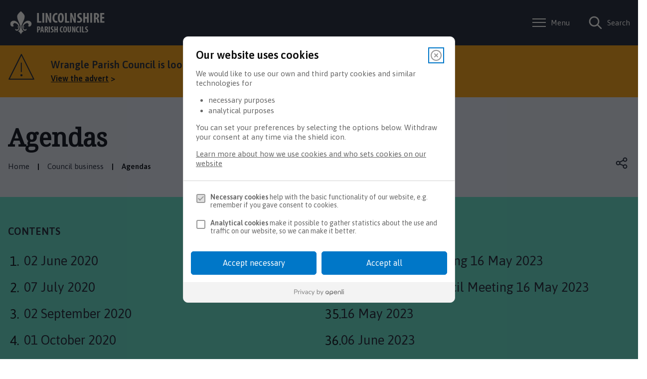

--- FILE ---
content_type: text/html; charset=UTF-8
request_url: https://wrangle.parish.lincolnshire.gov.uk/council-business/agendas/12
body_size: 7864
content:
<!DOCTYPE html>

    <!--[if IE 9]>          <html class="lt-ie10 no-js" lang="en"> <![endif]-->
    <!--[if gt IE 9]><!-->  <html class=" no-js" lang="en"><!--<![endif]-->

    <head>

    
                    <meta charset="UTF-8">
        
        <title>Agendas – Wrangle Parish Coucil</title>

                    <meta http-equiv="x-ua-compatible" content="ie=edge">
            <meta name="viewport" content="width=device-width, initial-scale=1">
        
                    <link rel="alternate" type="application/rss+xml" href="/rss/news">
        
            <link rel="apple-touch-icon" sizes="180x180" href="/site/images/Fleur_de_leys.png">
    <link rel="icon" type="image/png" sizes="32x32" href="/site/images/Fleur_de_leys.png">
    <link rel="icon" type="image/png" sizes="16x16" href="/site/images/Fleur_de_leys.png">
    <link rel="manifest" href="/themes/parish-council-template/dist/images/favicons/site.webmanifest?1.47.2">
    <link rel="mask-icon" href="/themes/parish-council-template/dist/images/favicons/safari-pinned-tab.svg?1.47.2" color="#6d3465">
    <link rel="shortcut icon" href="https://www.lincolnshire.gov.uk/images/Fleur_de_leys.png">
    <meta name="msapplication-TileColor" content="#6d3465">
    <meta name="msapplication-config" content="/themes/parish-council-template/dist/images/favicons/browserconfig.xml?1.47.2">
    <meta name="theme-color" content="#ffffff">

            <link href="https://fonts.googleapis.com/css?family=Noto+Serif%7CAsap:400,400i,600" rel="stylesheet">
    <link rel="stylesheet" href="/themes/parish-council-template/dist/style.css?1.47.2">

                            <link rel="stylesheet" type="text/css" href="/site/styles/style.css?da39a3ee5e6b4b0d3255bfef95601890afd80709">

        
                                                        
                    <meta name="revisit-after" content="2 days">
            <meta name="robots" content="index,follow">
            <meta name="author" content="Wrangle Parish Coucil ">
            <meta name="keywords" content="">
            <meta name="description" content="Agendas">
            <meta property="dcterms:creator" content="Edwina Arnold">
            <meta property="dcterms:rightsHolder" content="Copyright Wrangle Parish Coucil ">
            <meta property="dcterms:coverage" content="Lincoln, Boston, Gainsborough, Grantham, Sleaford, Bourne, Stamford, Market Deeping, Holbeach, Spalding,Horncastle, Market Rasen, Skegness, Mablethorpe, Louth, Lincolnshire, UK">
            <meta property="dcterms:identifier" content="https://wrangle.parish.lincolnshire.gov.uk/council-business/agendas/12">
            <meta property="dcterms:publisher" content="Wrangle Parish Coucil ">
            <meta property="dcterms:subject" content="" >
            <meta property="dcterms:description" content="Agendas" >
            <meta property="dcterms:title" content="Agendas">
            <meta property="dcterms:format" content="text/html">
            <meta property="dcterms:language" content="en">
            <meta property="dcterms:contributor" content="" >
            <meta property="dcterms:source" content="" >
                            <meta property="dcterms:created" content="2020-10-30">
                                        <meta property="dcterms:modified" content="2020-10-30">
                                
                    <link rel="canonical" href="https://wrangle.parish.lincolnshire.gov.uk/council-business/agendas/12" />
        
                    <meta property="og:title" content="Agendas – Wrangle Parish Coucil">
            <meta property="og:site_name" content="Wrangle Parish Coucil">
            <meta property="og:type" content="website">
            <meta property="og:url" content="https://wrangle.parish.lincolnshire.gov.uk/council-business/agendas/12">
            <meta property="og:image" content="            https://wrangle.parish.lincolnshire.gov.uk/site/images/Lincolnshire_Parish_Councils.png
    ">
            <meta property="og:image:alt" content="Wrangle Parish Coucil" />
        
                            
                    <script src="/site/dist/libs/modernizr-custom.js?1.47.2"></script>
        
        
        <script>
    !function(){var i,e,t,s=window.legal=window.legal||[];if(s.SNIPPET_VERSION="3.0.0",i="https://widgets.legalmonster.com/v1/legal.js",!s.__VERSION__)if(s.invoked)window.console&&console.info&&console.info("legal.js: The initialisation snippet is included more than once on this page, and does not need to be.");else{for(s.invoked=!0,s.methods=["cookieConsent","document","ensureConsent","handleWidget","signup","user"],s.factory=function(t){return function(){var e=Array.prototype.slice.call(arguments);return e.unshift(t),s.push(e),s}},e=0;e<s.methods.length;e++)t=s.methods[e],s[t]=s.factory(t);s.load=function(e,t){var n,o=document.createElement("script");o.setAttribute("data-legalmonster","sven"),o.type="text/javascript",o.async=!0,o.src=i,(n=document.getElementsByTagName("script")[0]).parentNode.insertBefore(o,n),s.__project=e,s.__loadOptions=t||{}},s.widget=function(e){s.__project||s.load(e.widgetPublicKey),s.handleWidget(e)}}}();

    legal.widget({
        type: "cookie",
        widgetPublicKey: "B78CJzUfH4XMgdYK228ZZgmS",
        brandBackgroundColor: "#0077c8", // Parish button colour
        brandTextColor: "white", // Parish button text colour
        brandInteractionColor: "#2d3547", // Parish interaction colour
    });
</script>

<script>
    // Turn off CSS transform rule on "body" element to allow fixed positioning of child elements.
    function turnOffBodyTransform() {
        document.body.style["transform"] = "none";
    }
    // If the DOM is already loaded, run immediately:
    if (/interactive|complete/.test(document.readyState)) {
        turnOffBodyTransform();
    // If not, add a listener and run when ready:
    } else {
        document.addEventListener("DOMContentLoaded", turnOffBodyTransform);
    }
</script>

<!-- Google Tag Manager -->
<script>(function(w,d,s,l,i){w[l]=w[l]||[];w[l].push({'gtm.start':
new Date().getTime(),event:'gtm.js'});var f=d.getElementsByTagName(s)[0],
j=d.createElement(s),dl=l!='dataLayer'?'&l='+l:'';j.async=true;j.src=
'https://www.googletagmanager.com/gtm.js?id='+i+dl;f.parentNode.insertBefore(j,f);
})(window,document,'script','dataLayer','GTM-W6P3GZ8');</script>
<!-- End Google Tag Manager -->

<!-- Start Google Verification -->
<meta name="google-site-verification" content="OjRvLm61eD61v00g5LauWYMbiEv_bq4Gcdkc6lbzD-4" />
<!-- End Google Verification -->

        
    
    </head>

    <body class="two-column document-article">

        
            
                                    <nav class="skip-links" aria-label="Skip link">
    <ul class="list list--skip-links">

                    <li class="list__item">
                <a class="list__link" href="#content" rel="nofollow">
                    Skip to content
                </a>
            </li>
        
                    <li class="list__item">
                <a class="list__link js-menu-toggle" href="#js-menu-toggle" rel="nofollow" data-a11y-toggle="js-menu">
                    Skip to navigation
                </a>
            </li>
        
    </ul>
</nav>
                
                                        <header class="site-header" id="top" aria-label="Main menu &amp; account links, as well as a search form">

                    
                            <div class="container">

                    
                                                    
    <div class="identity">
        <a href="/" class="identity__link identity__link--custom">
            <picture class="identity__logo-image">
                                    <img
                        src="/site/images/Lincolnshire_Parish_Councils.png"
                        class="identity__logo"
                        alt="Logo: Visit the Wrangle Parish Coucil home page"
                        aria-labelledby="site-identity-description-header" />
            </picture>
            <span class="visually-hidden" id="site-identity-description-header">Logo: Visit the Wrangle Parish Coucil home page</span>
            <img class="identity__print-fallback" src="/site/images/Lincolnshire_Parish_Councils.png" alt="Print Fallback Logo">
        </a>
    </div>
                        
                                                        <nav class="nav nav--primary-navigation" aria-label="Main">
        <div class="account-navigation"><ul class="list list--inline"><li class="list__item"><a class="list__link" href="/account/signin">Sign in</a></li><li class="list__item"><a class="list__link" href="/register">Register</a></li></ul></div><div class="navigation-buttons"><ul class="list list--inline"><li class="list__item"><a class="button button--primary button--icon list__link js-menu-toggle js-toggle" id="js-menu-toggle" href="#js-menu" data-a11y-toggle="js-menu"><span class="icon toggle-icon"><span class="toggle-icon__line"></span></span><span class="button__text">Menu</span></a></li><li class="list__item"><a class="button button--primary button--icon list__link js-search-toggle js-toggle" id="js-search-toggle" href="#js-search" data-a11y-toggle="js-search"><span class="icon icon-ui-search search-icon"></span><span class="icon toggle-icon toggle-icon--search"><span class="toggle-icon__line"></span></span><span class="button__text">Search</span></a><button class="visually-hidden search-hidden-focus" data-focus="search-site-header">Search our site</button></li></ul></div>    </nav>
                        
                    
                </div>
            
                                <form
        class="site-search form form--search site-search--header"
        id="js-search"
        action="/site-search/results/"
        method="get"
        role="search">

        <button class="js-search-toggle js-toggle" type="button" id="js-search-toggle-inner" data-a11y-toggle="js-search">
            <span class="icon toggle-icon">
                <span class="toggle-icon__line"></span>
            </span>
            <span class="visually-hidden">Close search</span>
        </button>

                    <div class="container">

                                    <div class="form__control">

                        
                                                            <label class="form__label visually-hidden" for="search-site-header">
                                    Search
                                </label>
                            
                                                            <div class="form__append-group">

                                    
                                                                                    <input class="form__field" type="search" size="18" maxlength="40" name="q" placeholder="Search" id="search-site-header">
                                        
                                                                                    <button class="button button--primary" type="submit">
                                                <span class="icon icon-ui-search"></span>
                                                <span class="icon-fallback">Search</span>
                                            </button>
                                        
                                    
                                </div>
                            
                        
                    </div>
                
            </div>
            <button class="visually-hidden site-search__focus-button" data-focus="js-search-toggle-inner">View menu</button>
        
    </form>

            
                
            <div class="menu-navigation" id="js-menu">
            <div class="menu-navigation__inner">

                <button class="js-menu-toggle js-toggle" id="js-menu-toggle-inner" data-a11y-toggle="js-menu">
                    <span class="icon toggle-icon">
                        <span class="toggle-icon__line"></span>
                    </span>
                    <span class="visually-hidden">Close menu</span>
                </button>

                <div class="container">

                                            <nav class="nav" aria-label="Primary">

                            
                                                                                                                
            <div class="h2">Categories</div>
    
    <ul class="list list--navigation"><li class="list__item"><a class="list__link" href="/council-business">Council business</a></li><li class="list__item"><a class="list__link" href="/parish-information">Parish information</a></li><li class="list__item"><a class="list__link" href="/cookies">Cookies</a></li><li class="list__item"><a class="list__link" href="/privacy">Privacy</a></li><li class="list__item"><a class="list__link" href="/accessibility-1">Accessibility</a></li></ul>
                                                                        
                                
                            
                        </nav>

                                                    <nav class="nav nav__secondary" aria-label="Secondary">
                                <ul class="list">
                                                                                                                        <li class="list__item">
                                                <a class="list__link" href="/about">
                                                    About the Council
                                                </a>
                                            </li>
                                                                                    <li class="list__item">
                                                <a class="list__link" href="/accessibility">
                                                    Accessibility
                                                </a>
                                            </li>
                                                                                    <li class="list__item">
                                                <a class="list__link" href="/contact">
                                                    Contact
                                                </a>
                                            </li>
                                                                                    <li class="list__item">
                                                <a class="list__link" href="/cookies">
                                                    Cookies
                                                </a>
                                            </li>
                                                                                    <li class="list__item">
                                                <a class="list__link" href="/privacy">
                                                    Privacy
                                                </a>
                                            </li>
                                                                                                                <li class="list__item">
                                        2026 &copy; Wrangle Parish Coucil
                                    </li>
                                </ul>
                            </nav>

                            <button class="visually-hidden" data-focus="js-menu-toggle-inner">View menu</button>
                        
                    
                </div>
            </div>
            <div class="menu-navigation__overlay"></div>
        </div>
    

        
        
    </header>
                
                                            <div class="site-announcement">
        <div class="container">
                <aside class="alert alert--warning" id="flash-message-alert-warning-announcement" aria-label="Wrangle Parish Council is looking to employ a maintenance person">

        
                <span class="alert__heading">
        Wrangle Parish Council is looking to employ a maintenance person
    </span>

                                        
                                                <a class="alert__link" href="https://wrangle.parish.lincolnshire.gov.uk/downloads/file/419/advert-for-a-maintenance-person">

                                                    <span class="alert__link-text">
                                                                    View the advert
                                                            </span>
                        
                    </a>
                            
        
    </aside>

        </div>
    </div>

                
                
            
                <main class="site-main" id="content" tabindex="-1" aria-label="Main Site Content">

                    <header class="page-header" aria-labelledby="page-heading">
                <div class="container">

                                            <div class="page-header__content">

                                                            <div class="page-header__content-left">

                                                                            <div class="page__heading-container">

                                                                                                                                        <h1 class="page-heading" id="page-heading">
    Agendas
</h1>
                                        
                                            
                                        </div>
                                    
                                                                                <nav class="breadcrumb" aria-label="Breadcrumb">
        <div class="container">

            <ol class="list list--breadcrumb">                            <li class="list__item">
                                <a href="/" rel="home">
                                    Home
                                </a>
                            </li>
                        
                                                    
                                                                    <li class="list__item">
                                        <a href="/council-business">
                                            Council business
                                        </a>
                                    </li>
                                
                                                    
                                                    <li class="list__item"><span>Agendas</span></li>
                        </ol>
        </div>
    </nav>
                                    
                                </div>
                            
                            
                                                                        <nav class="nav nav--share" aria-label="Share this page on Social media">

        
            <button id="share-button" data-a11y-toggle="share-target" class="button icon icon-share share__button">Open share links</button>

            <ul class="share__social-list" id="share-target">

                    
                                                    <li class="share__social-item">
                                <a class="share__social-link" href="http://www.facebook.com/share.php?u=https://wrangle.parish.lincolnshire.gov.uk/council-business/agendas/12">
                                    <span class="icon icon-social-facebook-filled"></span>
                                    <span class="visually-hidden">Share on Facebook</span>
                                </a>
                            </li>
                        
                                                    <li class="share__social-item">
                                <a class="share__social-link" href="http://www.linkedin.com/shareArticle?mini=true&amp;url=https://wrangle.parish.lincolnshire.gov.uk/council-business/agendas/12&amp;title=Agendas">
                                    <span class="icon icon-social-linkedin-filled"></span>
                                    <span class="visually-hidden">Share on LinkedIn</span>
                                </a>
                            </li>
                        
                                                    <li class="share__social-item">
                                <a class="share__social-link" href="https://twitter.com/home?status=Agendas+https://wrangle.parish.lincolnshire.gov.uk/council-business/agendas/12">
                                    <span class="icon icon-social-twitter-filled"></span>
                                    <span class="visually-hidden">Share on Twitter</span>
                                </a>
                            </li>
                        
                    
                </ul>
            
        
    </nav>
                                
                            
                        </div>
                    
                </div>
            </header>
        
        
                                    
                                                                                                                                                                                                                                                                                                                                                                                                                                                                                                                                                                                                                                                                                                                                                                                                                        
                
            <nav class="nav nav--pages-in" aria-labelledby="a11y-pages-in-heading">

        
                            <h2 class="nav__heading mobile-hidden" id="a11y-pages-in-heading">Contents</h2>
            
                <button class="button button--block button--secondary button--icon-right nav__toggle js-pages-in-toggle" data-a11y-toggle="pages-in-list">
        <span class="nav__toggle-heading">Contents</span>

        <span class="nav__toggle-pages">Page 12 / 64</span>
        <span class="icon icon-ui-chevron-down-primary nav__toggle-icon"></span>
    </button>

                            <ol class="nav__list list list--numbered" id="pages-in-list">
                                            
                                                            <li class="list__item">
                                    <a class="list__link" href="/council-business/agendas">
                                        <span class="list__link-text">02 June 2020</span>
                                    </a>
                                </li>
                            
                                                                    
                                                            <li class="list__item">
                                    <a class="list__link" href="/council-business/agendas/2">
                                        <span class="list__link-text">07 July 2020</span>
                                    </a>
                                </li>
                            
                                                                    
                                                            <li class="list__item">
                                    <a class="list__link" href="/council-business/agendas/3">
                                        <span class="list__link-text">02 September 2020</span>
                                    </a>
                                </li>
                            
                                                                    
                                                            <li class="list__item">
                                    <a class="list__link" href="/council-business/agendas/4">
                                        <span class="list__link-text">01 October 2020</span>
                                    </a>
                                </li>
                            
                                                                    
                                                            <li class="list__item">
                                    <a class="list__link" href="/council-business/agendas/5">
                                        <span class="list__link-text">03 November 2020</span>
                                    </a>
                                </li>
                            
                                                                    
                                                            <li class="list__item">
                                    <a class="list__link" href="/council-business/agendas/6">
                                        <span class="list__link-text">01 December 2020</span>
                                    </a>
                                </li>
                            
                                                                    
                                                            <li class="list__item">
                                    <a class="list__link" href="/council-business/agendas/7">
                                        <span class="list__link-text">02 February 2021</span>
                                    </a>
                                </li>
                            
                                                                    
                                                            <li class="list__item">
                                    <a class="list__link" href="/council-business/agendas/8">
                                        <span class="list__link-text">02 March 2021</span>
                                    </a>
                                </li>
                            
                                                                    
                                                            <li class="list__item">
                                    <a class="list__link" href="/council-business/agendas/9">
                                        <span class="list__link-text">06 April 2021 Annual Parish Meeting</span>
                                    </a>
                                </li>
                            
                                                                    
                                                            <li class="list__item">
                                    <a class="list__link" href="/council-business/agendas/10">
                                        <span class="list__link-text">06 Aprii 2021</span>
                                    </a>
                                </li>
                            
                                                                    
                                                            <li class="list__item">
                                    <a class="list__link" href="/council-business/agendas/11">
                                        <span class="list__link-text">04 May 2021</span>
                                    </a>
                                </li>
                            
                                                                    
                                                            <li class="list__item is-active">
                                    <span class="list__link">
                                        <strong class="visually-hidden">You are here:</strong>
                                        01 June 2021
                                    </span>
                                </li>
                            
                                                                    
                                                            <li class="list__item">
                                    <a class="list__link" href="/council-business/agendas/13">
                                        <span class="list__link-text">06 July 2021</span>
                                    </a>
                                </li>
                            
                                                                    
                                                            <li class="list__item">
                                    <a class="list__link" href="/council-business/agendas/14">
                                        <span class="list__link-text">06 September 2021</span>
                                    </a>
                                </li>
                            
                                                                    
                                                            <li class="list__item">
                                    <a class="list__link" href="/council-business/agendas/15">
                                        <span class="list__link-text">05 October 2021</span>
                                    </a>
                                </li>
                            
                                                                    
                                                            <li class="list__item">
                                    <a class="list__link" href="/council-business/agendas/16">
                                        <span class="list__link-text">02 November 2021</span>
                                    </a>
                                </li>
                            
                                                                    
                                                            <li class="list__item">
                                    <a class="list__link" href="/council-business/agendas/17">
                                        <span class="list__link-text">07 December 2021</span>
                                    </a>
                                </li>
                            
                                                                    
                                                            <li class="list__item">
                                    <a class="list__link" href="/council-business/agendas/18">
                                        <span class="list__link-text">01 February 2022</span>
                                    </a>
                                </li>
                            
                                                                    
                                                            <li class="list__item">
                                    <a class="list__link" href="/council-business/agendas/19">
                                        <span class="list__link-text">01 March 2022</span>
                                    </a>
                                </li>
                            
                                                                    
                                                            <li class="list__item">
                                    <a class="list__link" href="/council-business/agendas/20">
                                        <span class="list__link-text">05 April 2022</span>
                                    </a>
                                </li>
                            
                                                                    
                                                            <li class="list__item">
                                    <a class="list__link" href="/council-business/agendas/21">
                                        <span class="list__link-text">03 May 2022 Annual Parish Meeting</span>
                                    </a>
                                </li>
                            
                                                                    
                                                            <li class="list__item">
                                    <a class="list__link" href="/council-business/agendas/22">
                                        <span class="list__link-text">03 May 2022 Annual Parish Council Meeting</span>
                                    </a>
                                </li>
                            
                                                                    
                                                            <li class="list__item">
                                    <a class="list__link" href="/council-business/agendas/23">
                                        <span class="list__link-text">03 May 2022</span>
                                    </a>
                                </li>
                            
                                                                    
                                                            <li class="list__item">
                                    <a class="list__link" href="/council-business/agendas/24">
                                        <span class="list__link-text">07 June 2022</span>
                                    </a>
                                </li>
                            
                                                                    
                                                            <li class="list__item">
                                    <a class="list__link" href="/council-business/agendas/25">
                                        <span class="list__link-text">05 July 2022</span>
                                    </a>
                                </li>
                            
                                                                    
                                                            <li class="list__item">
                                    <a class="list__link" href="/council-business/agendas/26">
                                        <span class="list__link-text">06 Septembetr 2022</span>
                                    </a>
                                </li>
                            
                                                                    
                                                            <li class="list__item">
                                    <a class="list__link" href="/council-business/agendas/27">
                                        <span class="list__link-text">04 October 2022</span>
                                    </a>
                                </li>
                            
                                                                    
                                                            <li class="list__item">
                                    <a class="list__link" href="/council-business/agendas/28">
                                        <span class="list__link-text">01 December 2022</span>
                                    </a>
                                </li>
                            
                                                                    
                                                            <li class="list__item">
                                    <a class="list__link" href="/council-business/agendas/29">
                                        <span class="list__link-text">06 December 2022</span>
                                    </a>
                                </li>
                            
                                                                    
                                                            <li class="list__item">
                                    <a class="list__link" href="/council-business/agendas/30">
                                        <span class="list__link-text">07 February 2023</span>
                                    </a>
                                </li>
                            
                                                                    
                                                            <li class="list__item">
                                    <a class="list__link" href="/council-business/agendas/31">
                                        <span class="list__link-text">07 March 2023</span>
                                    </a>
                                </li>
                            
                                                                    
                                                            <li class="list__item">
                                    <a class="list__link" href="/council-business/agendas/32">
                                        <span class="list__link-text">11 April 2023</span>
                                    </a>
                                </li>
                            
                                                                    
                                                            <li class="list__item">
                                    <a class="list__link" href="/council-business/agendas/33">
                                        <span class="list__link-text">Annual Parish Meeting 16 May 2023</span>
                                    </a>
                                </li>
                            
                                                                    
                                                            <li class="list__item">
                                    <a class="list__link" href="/council-business/agendas/34">
                                        <span class="list__link-text">Annual Parish Council Meeting 16 May 2023</span>
                                    </a>
                                </li>
                            
                                                                    
                                                            <li class="list__item">
                                    <a class="list__link" href="/council-business/agendas/35">
                                        <span class="list__link-text">16 May 2023</span>
                                    </a>
                                </li>
                            
                                                                    
                                                            <li class="list__item">
                                    <a class="list__link" href="/council-business/agendas/36">
                                        <span class="list__link-text">06 June 2023</span>
                                    </a>
                                </li>
                            
                                                                    
                                                            <li class="list__item">
                                    <a class="list__link" href="/council-business/agendas/37">
                                        <span class="list__link-text">04 July 2023</span>
                                    </a>
                                </li>
                            
                                                                    
                                                            <li class="list__item">
                                    <a class="list__link" href="/council-business/agendas/38">
                                        <span class="list__link-text">05 September 2023</span>
                                    </a>
                                </li>
                            
                                                                    
                                                            <li class="list__item">
                                    <a class="list__link" href="/council-business/agendas/39">
                                        <span class="list__link-text">05 October 2023</span>
                                    </a>
                                </li>
                            
                                                                    
                                                            <li class="list__item">
                                    <a class="list__link" href="/council-business/agendas/40">
                                        <span class="list__link-text">31 October 2023</span>
                                    </a>
                                </li>
                            
                                                                    
                                                            <li class="list__item">
                                    <a class="list__link" href="/council-business/agendas/41">
                                        <span class="list__link-text">05 December 2023</span>
                                    </a>
                                </li>
                            
                                                                    
                                                            <li class="list__item">
                                    <a class="list__link" href="/council-business/agendas/42">
                                        <span class="list__link-text">06 February 2024</span>
                                    </a>
                                </li>
                            
                                                                    
                                                            <li class="list__item">
                                    <a class="list__link" href="/council-business/agendas/43">
                                        <span class="list__link-text">05 March 2024</span>
                                    </a>
                                </li>
                            
                                                                    
                                                            <li class="list__item">
                                    <a class="list__link" href="/council-business/agendas/44">
                                        <span class="list__link-text">02 April 2024</span>
                                    </a>
                                </li>
                            
                                                                    
                                                            <li class="list__item">
                                    <a class="list__link" href="/council-business/agendas/45">
                                        <span class="list__link-text">07 May 2024 - Annual Parish Meeting</span>
                                    </a>
                                </li>
                            
                                                                    
                                                            <li class="list__item">
                                    <a class="list__link" href="/council-business/agendas/46">
                                        <span class="list__link-text">07 May 2024 - Annual Parish Council Meeting</span>
                                    </a>
                                </li>
                            
                                                                    
                                                            <li class="list__item">
                                    <a class="list__link" href="/council-business/agendas/47">
                                        <span class="list__link-text">07 May 2024</span>
                                    </a>
                                </li>
                            
                                                                    
                                                            <li class="list__item">
                                    <a class="list__link" href="/council-business/agendas/48">
                                        <span class="list__link-text">04 June 2024</span>
                                    </a>
                                </li>
                            
                                                                    
                                                            <li class="list__item">
                                    <a class="list__link" href="/council-business/agendas/49">
                                        <span class="list__link-text">02 July 2024</span>
                                    </a>
                                </li>
                            
                                                                    
                                                            <li class="list__item">
                                    <a class="list__link" href="/council-business/agendas/50">
                                        <span class="list__link-text">03 September 2024</span>
                                    </a>
                                </li>
                            
                                                                    
                                                            <li class="list__item">
                                    <a class="list__link" href="/council-business/agendas/51">
                                        <span class="list__link-text">01 October 2024</span>
                                    </a>
                                </li>
                            
                                                                    
                                                            <li class="list__item">
                                    <a class="list__link" href="/council-business/agendas/52">
                                        <span class="list__link-text">November 2024</span>
                                    </a>
                                </li>
                            
                                                                    
                                                            <li class="list__item">
                                    <a class="list__link" href="/council-business/agendas/53">
                                        <span class="list__link-text">03 December 2024</span>
                                    </a>
                                </li>
                            
                                                                    
                                                            <li class="list__item">
                                    <a class="list__link" href="/council-business/agendas/54">
                                        <span class="list__link-text">03 February 2025</span>
                                    </a>
                                </li>
                            
                                                                    
                                                            <li class="list__item">
                                    <a class="list__link" href="/council-business/agendas/55">
                                        <span class="list__link-text">04 March 2025</span>
                                    </a>
                                </li>
                            
                                                                    
                                                            <li class="list__item">
                                    <a class="list__link" href="/council-business/agendas/56">
                                        <span class="list__link-text">01 April 2025</span>
                                    </a>
                                </li>
                            
                                                                    
                                                            <li class="list__item">
                                    <a class="list__link" href="/council-business/agendas/57">
                                        <span class="list__link-text">08 April 2025 EOM</span>
                                    </a>
                                </li>
                            
                                                                    
                                                            <li class="list__item">
                                    <a class="list__link" href="/council-business/agendas/58">
                                        <span class="list__link-text">06 May 2025 - Annual Parish Meeting </span>
                                    </a>
                                </li>
                            
                                                                    
                                                            <li class="list__item">
                                    <a class="list__link" href="/council-business/agendas/59">
                                        <span class="list__link-text">03 June 2025</span>
                                    </a>
                                </li>
                            
                                                                    
                                                            <li class="list__item">
                                    <a class="list__link" href="/council-business/agendas/60">
                                        <span class="list__link-text">01 July 2025</span>
                                    </a>
                                </li>
                            
                                                                    
                                                            <li class="list__item">
                                    <a class="list__link" href="/council-business/agendas/61">
                                        <span class="list__link-text">02 September 2025</span>
                                    </a>
                                </li>
                            
                                                                    
                                                            <li class="list__item">
                                    <a class="list__link" href="/council-business/agendas/62">
                                        <span class="list__link-text">07 October 2025</span>
                                    </a>
                                </li>
                            
                                                                    
                                                            <li class="list__item">
                                    <a class="list__link" href="/council-business/agendas/63">
                                        <span class="list__link-text">November 2025 Agenda</span>
                                    </a>
                                </li>
                            
                                                                    
                                                            <li class="list__item">
                                    <a class="list__link" href="/council-business/agendas/64">
                                        <span class="list__link-text">December 2025 Agenda</span>
                                    </a>
                                </li>
                            
                                                            </ol>
            
        
        </nav>
    
    

                            <div class="container">

                    
                                            <div class="site-content">

                            
                                                                                                                <div class="page-content">

                                                
                                                    
                                                    
    
                            
                                    
                        <h2 class="page-subheading">
    01 June 2021
</h2>
            
                
                
                        <div class="editor">
    <p>Wrangle Parish Council</p>

<p>The next meeting of the Parish Council will take place on Tuesday 01 June 2021 at 7.30pm in the Chapel School Room, Chapel Lane, Wrangle</p>

<p>There will be a 15 minute public forum prior to the commencement of the meeting when members of the public may ask questions or make short statements to the Council.&nbsp; Members of the public are welcome to stay for the remainder of the meeting, with the exceptions of any closed sessions, but they may not speak on any matter after the public session is closed.</p>

<p>7.15 &ndash; 7.30 Public Forum</p>

<p>Agenda</p>

<p>1. Apologies for absence and reasons given</p>

<p>2. To receive reports from representatives on outside bodies:</p>

<p>a. Police&nbsp;</p>

<p>b. Borough Councillors</p>

<p>c. County Councillor</p>

<p>3. To receive declarations of interest in accordance with the Localism Act 2011</p>

<p>4. Notes of the Annual Parish Council meeting held on 04 May 2021 to be approved and signed as the minutes</p>

<p>5. Notes of meeting held on 04 May 2021 to be approved and signed as the minutes</p>

<p>6. Clerk&rsquo;s Report - covering matters from the May meeting&nbsp;</p>

<p>7. To receive report from the Chairman</p>

<p>8. Audit for the year ended 31 March 2021:</p>

<p>a. To approve the Fixed Assets</p>

<p>b. To complete the Annual Governance Statement</p>

<p>c. To approve the Accounting Statement</p>

<p>9. Financial Report:</p>

<p>a. To approve the following payments:</p>

<p>i. E L Arnold - Clerks expenses&nbsp; &nbsp; &nbsp; &nbsp; &nbsp; &nbsp; &nbsp; &nbsp; TBA</p>

<p>ii. Salaries for May &nbsp; 480.13</p>

<p>iii. K &amp; P Services (Handyman) &nbsp; &nbsp; &nbsp; &nbsp; 120.00</p>

<p>iv. E L Arnold (white paper for magazine) &nbsp; &nbsp; 28.50</p>

<p>v. Bolingbroke Deanery (July magazine) &nbsp; &nbsp; 90.00</p>

<p>vi. Evelyn Sands (Internal Audit) &nbsp; &nbsp; TBA</p>

<p>vii. Came &amp; Company (insurance paid 22.05.21) 1469.97</p>

<p>viii. HMRC (PAYE for Q4 paid 22.05.21)</p>

<p>b. To report balances in the bank</p>

<p>10. To consider the purchase of lamp post poppies</p>

<p>11. Recreation Field:&nbsp;&nbsp;</p>

<p>a. To confirm work to be carried out on the trees around the field</p>

<p>b. Any other matters&nbsp;</p>

<p>12. To consider the Local Authorities Treescape Scheme (email sent on 12.04.21)</p>

<p>13. To discuss local issues regarding water pressure in the village</p>

<p>14. To report any highway matters</p>

<p>15. Planning applications received for a decision at this meeting (all plans can be viewed at www.mybostonuk.com:</p>

<p>B/21/0145 &ndash; Mr J H Ashton &ndash; Construction of 9 dwellings at Land off Broadgate, Wrangle</p>

<p>16. Planning Decisions received from Boston Borough Council</p>

<p>17. Correspondence received, not covered on the agenda</p>

<p>18. Any Other business &ndash; matters for next agenda</p>

<p>19. Date of next meeting &ndash; 06 July 2021</p>

</div>
            
                
                    
    

                                                    
    

                                                                    
                                                
                                            </div>
                                        
                                
                                                                                                                <div class="aside aside--sidebar">

                                                
                                                        
            
            
            

    
                

                                                        

                                                                    
                                                                                                        
                                                
                                            </div>
                                        
                                
                            
                        </div>
                    
                                        
                </div>
            
                                    
            <nav class="pagination" aria-label="Pagination">

                            <ul class="pagination__list">

                    
                                                                        <li class="pagination__item pagination__item--next">

                                                                            <a class="pagination__link" href="/council-business/agendas/13">

                                            
                                                                                                    <span class="pagination__content">
                                                        <strong class="pagination__label">Next<span class="visually-hidden"> page</span></strong>
                                                                                                                    <span class="pagination__meta">
                                                                <span class="visually-hidden">: </span>06 July 2021
                                                            </span>
                                                                                                            </span>
                                                
                                                                                                    <span class="pagination__icon icon icon-ui-chevron-right"></span>
                                                
                                            
                                        </a>
                                    
                                </li>
                                                    
    
                                                                        <li class="pagination__item pagination__item--previous">

                                                                            <a class="pagination__link" href="/council-business/agendas/11">

                                            
                                                                                                    <span class="pagination__icon icon icon-ui-chevron-left"></span>
                                                
                                                                                                    <span class="pagination__content">
                                                        <strong class="pagination__label">Previous<span class="visually-hidden"> page</span></strong>
                                                                                                                    <span class="pagination__meta">
                                                                <span class="visually-hidden">: </span>04 May 2021
                                                            </span>
                                                                                                            </span>
                                                
                                            
                                        </a>
                                    
                                </li>
                                                    
    

                </ul>

            
        </nav>
    
            

        
    </main>

                                
    <footer class="site-footer">

                    <div class="container">
                <div class="site-footer__top">

                                            <div class="site-footer__logo">
                            
    <div class="identity">
        <a href="/" class="identity__link identity__link--custom">
            <picture class="identity__logo-image">
                                    <img
                        src="/site/images/Lincolnshire_Parish_Councils.png"
                        class="identity__logo"
                        alt="Logo: Visit the Wrangle Parish Coucil home page"
                        aria-labelledby="site-identity-description-footer" />
            </picture>
            <span class="visually-hidden" id="site-identity-description-footer">Logo: Visit the Wrangle Parish Coucil home page</span>
            <img class="identity__print-fallback" src="/site/images/Lincolnshire_Parish_Councils.png" alt="Print Fallback Logo">
        </a>
    </div>
                        </div>
                    
                </div>

                <div class="site-footer__content">

                                            <p class="site-footer__text site-footer__rights">All content © 2026  Wrangle Parish Coucil. All Rights Reserved.</p>
                    
                                                <nav class="site-footer__group" aria-label="Footer">
        
    
    <ul class="list"><li class="list__item"><a class="list__link" href="/about">About</a></li><li class="list__item"><a class="list__link" href="/accessibility">Accessibility</a></li><li class="list__item"><a class="list__link" href="/contact">Contact</a></li><li class="list__item"><a class="list__link" href="/cookies">Cookies</a></li><li class="list__item"><a class="list__link" href="/privacy">Privacy</a></li></ul>    </nav>
                    
                </div>

                                    <div class="site-footer__suppliers">
                        <p class="site-footer__text">
                            Designed and Powered by <a class="site-footer__link" href="https://www.jadu.net">Jadu</a>.
                        </p>
                    </div>
                
            </div>
        
    </footer>
            
        
            <script src="//ajax.googleapis.com/ajax/libs/jquery/3.7.1/jquery.min.js"></script>
    <script>window.jQuery || document.write('<script src="/site/dist/libs/jquery.min.js?1.47.2"><\/script>');</script>

            <link rel="stylesheet" href="/themes/parish-council-template/dist/icons/parish-council-theme/icons.data.svg.css?1.47.2">
        <script src="/themes/parish-council-template/dist/app.js?1.47.2"></script>
    
    <script src="/site/js/almond.min.js?1.47.2"></script>
    <script src="/site/js/util.min.js?1.47.2"></script>
            
    

    </body>
</html>


--- FILE ---
content_type: text/css
request_url: https://wrangle.parish.lincolnshire.gov.uk/themes/parish-council-template/dist/style.css?1.47.2
body_size: 34228
content:
@-webkit-keyframes animation--bounce{0%,10%,20%,100%{-webkit-transform:translateY(0);transform:translateY(0)}5%{-webkit-transform:translateY(-10px);transform:translateY(-10px)}15%{-webkit-transform:translateY(-5px);transform:translateY(-5px)}}@keyframes animation--bounce{0%,10%,20%,100%{-webkit-transform:translateY(0);transform:translateY(0)}5%{-webkit-transform:translateY(-10px);transform:translateY(-10px)}15%{-webkit-transform:translateY(-5px);transform:translateY(-5px)}}.animation--bounce{-webkit-animation-duration:3s;animation-duration:3s;-webkit-animation-name:animation--bounce;animation-name:animation--bounce}.animation--infinite{-webkit-animation-iteration-count:infinite;animation-iteration-count:infinite}html{font-family:sans-serif;-ms-text-size-adjust:100%;-webkit-text-size-adjust:100%}body{margin:0}article,aside,details,figcaption,figure,footer,header,hgroup,main,menu,nav,section,summary{display:block}audio,canvas,progress,video{display:inline-block;vertical-align:baseline}audio:not([controls]){display:none;height:0}[hidden],template{display:none}a{background-color:transparent}a:active,a:hover{outline:0}abbr[title]{-webkit-text-decoration:underline dotted;text-decoration:underline dotted}b,strong{font-weight:bold}dfn{font-style:italic}h1,.h1{font-size:2em;margin:0.67em 0}mark{background:#ff0;color:#000}small{font-size:80%}sub,sup{font-size:75%;line-height:0;position:relative;vertical-align:baseline}sup{top:-0.5em}sub{bottom:-0.25em}img{border:0}svg:not(:root){overflow:hidden}figure{margin:1em 40px}hr{-webkit-box-sizing:content-box;box-sizing:content-box;height:0}pre{overflow:auto}code,kbd,pre,samp{font-family:monospace, monospace;font-size:1em}button,input,optgroup,select,textarea{color:inherit;font:inherit;margin:0}button{overflow:visible}button,select{text-transform:none}button,html input[type="button"],input[type="reset"],input[type="submit"]{-webkit-appearance:button;cursor:pointer}button[disabled],html input[disabled]{cursor:default}button::-moz-focus-inner,input::-moz-focus-inner{border:0;padding:0}input{line-height:normal}input[type="checkbox"],input[type="radio"]{-webkit-box-sizing:border-box;box-sizing:border-box;padding:0}input[type="number"]::-webkit-inner-spin-button,input[type="number"]::-webkit-outer-spin-button{height:auto}input[type="search"]{-webkit-appearance:none;-webkit-box-sizing:content-box;box-sizing:content-box}input[type="search"]::-webkit-search-cancel-button,input[type="search"]::-webkit-search-decoration{-webkit-appearance:none}fieldset{border:0;margin:0;padding:0}legend{border:0;padding:0;white-space:normal}textarea{overflow:auto}optgroup{font-weight:bold}table{border-collapse:collapse;border-spacing:0}td,th{padding:0}html{-webkit-box-sizing:border-box;box-sizing:border-box;font:1em / 1.5 "Asap",sans-serif;margin:0;min-height:100%}body{color:#1c212c;display:-webkit-box;display:-ms-flexbox;display:flex;-webkit-box-orient:vertical;-webkit-box-direction:normal;-ms-flex-direction:column;flex-direction:column;-webkit-box-pack:justify;-ms-flex-pack:justify;justify-content:space-between;min-height:100vh;overflow-x:hidden;padding-top:0;width:100%}@media screen and (-ms-high-contrast: active), (-ms-high-contrast: none){body{display:block}}html,body{max-width:100%;min-height:100vh}*{-moz-osx-font-smoothing:grayscale;-webkit-font-smoothing:antialiased}*,*::before,*::after{-webkit-box-sizing:border-box;box-sizing:border-box}blockquote,dl,dd,ol,ul,h1,.h1,h2,.h2,h3,.form__heading,.h3,h4,.h4,h5,.h5,h6,.h6,p,pre,fieldset,hr{margin:0}fieldset,ol,ul{padding:0}iframe,fieldset{border:0}[tabindex]:focus{outline:3px solid #2d3547}[tabindex="-1"]:focus{outline:none}strong{font-weight:700}img{font-style:italic;max-width:100%}img[width],img[height]{max-width:none}hgroup,.hgroup,ul,ol,dl,blockquote,p,pre,address,table,form,hr{margin:.75rem 0 1.5rem}address{font-style:normal}li>ul,li>ol{margin-bottom:0}hr{background-color:#5f647c;border:0;height:1px;margin:1.5rem 0}ul,ol,dd{margin:.75em 0 0 1.5em}li{margin:.5em 0 0}code{background-color:#dcdcdc;border-radius:2px;-webkit-box-decoration-break:clone;box-decoration-break:clone;line-height:1;padding:0 2px;word-wrap:break-word}pre{margin-top:0;-moz-tab-size:2;-o-tab-size:2;tab-size:2}pre+p{margin-top:1.5rem}::-moz-selection{background-color:#ffe13b !important;color:#383835 !important;text-shadow:none !important}::selection{background-color:#ffe13b !important;color:#383835 !important;text-shadow:none !important}[data-a11y-toggle]:not([aria-controls]),[aria-hidden='true']{display:none}[role="button"]{cursor:pointer}.flickity-enabled{position:relative}.flickity-enabled:focus{outline:none}.flickity-viewport{overflow:hidden;position:relative;height:100%}.flickity-slider{position:absolute;width:100%;height:100%}.flickity-enabled.is-draggable{-webkit-tap-highlight-color:transparent;-webkit-user-select:none;-moz-user-select:none;-ms-user-select:none;user-select:none}.flickity-enabled.is-draggable .flickity-viewport{cursor:move;cursor:-webkit-grab;cursor:grab}.flickity-enabled.is-draggable .flickity-viewport.is-pointer-down{cursor:-webkit-grabbing;cursor:grabbing}.flickity-button{position:absolute;background:rgba(255,255,255,0.75);border:none;color:#333}.flickity-button:hover{background:white;cursor:pointer}.flickity-button:focus{outline:none;-webkit-box-shadow:0 0 0 5px #19F;box-shadow:0 0 0 5px #19F}.flickity-button:active{opacity:0.6}.flickity-button:disabled{opacity:0.3;cursor:auto;pointer-events:none}.flickity-button-icon{fill:currentColor}.flickity-prev-next-button{top:50%;width:44px;height:44px;border-radius:50%;-webkit-transform:translateY(-50%);-ms-transform:translateY(-50%);transform:translateY(-50%)}.flickity-prev-next-button.previous{left:10px}.flickity-prev-next-button.next{right:10px}.flickity-rtl .flickity-prev-next-button.previous{left:auto;right:10px}.flickity-rtl .flickity-prev-next-button.next{right:auto;left:10px}.flickity-prev-next-button .flickity-button-icon{position:absolute;left:20%;top:20%;width:60%;height:60%}.flickity-page-dots{position:absolute;width:100%;bottom:-25px;padding:0;margin:0;list-style:none;text-align:center;line-height:1}.flickity-rtl .flickity-page-dots{direction:rtl}.flickity-page-dots .dot{display:inline-block;width:10px;height:10px;margin:0 8px;background:#333;border-radius:50%;opacity:0.25;cursor:pointer}.flickity-page-dots .dot.is-selected{opacity:1}img[data-action="zoom"]{cursor:pointer;cursor:-webkit-zoom-in;cursor:-moz-zoom-in}.zoom-img,.zoom-img-wrap{position:relative;z-index:666;-webkit-transition:all 300ms;-o-transition:all 300ms;transition:all 300ms}img.zoom-img{cursor:pointer;cursor:-webkit-zoom-out;cursor:-moz-zoom-out}.zoom-overlay{z-index:420;background:#fff;position:fixed;top:0;left:0;right:0;bottom:0;pointer-events:none;filter:"alpha(opacity=0)";opacity:0;-webkit-transition:opacity 300ms;-o-transition:opacity 300ms;transition:opacity 300ms}.zoom-overlay-open .zoom-overlay{filter:"alpha(opacity=100)";opacity:1}.zoom-overlay-open,.zoom-overlay-transitioning{cursor:default}.giga{font-size:5rem;margin:.75rem 0}@media screen and (max-width: 959px){.giga{font-size:4.5rem}}.mega{font-size:4.5rem;margin:.75rem 0}@media screen and (max-width: 959px){.mega{font-size:3rem}}.kilo{font-size:3rem;margin:1.5rem 0 1rem}@media screen and (max-width: 959px){.kilo{font-size:3.125rem}}h1,.h1,.alpha{font-size:3.125rem;line-height:1.3;margin:.75rem 0 0}@media screen and (max-width: 959px){h1,.h1,.alpha{font-size:2.5rem}}h2,.h2,.beta{font-size:2.5rem;line-height:1.3;margin:1rem 0 .75rem}@media screen and (max-width: 959px){h2,.h2,.beta{font-size:2.25rem}}h3,.form__heading,.h3,.gamma{font-size:2.25rem;line-height:1.3;margin:1.5rem 0 0}@media screen and (max-width: 959px){h3,.form__heading,.h3,.gamma{font-size:1.875rem}}h4,.h4,.widget-middle-advert .widget__subheading,.widget-right-advert .widget__subheading,.widget-width--50 .widget-image .image__caption,.widget-width--100 .widget-image .image__caption,.widget-width--75 .widget-image .image__caption,.delta,blockquote p:first-child,blockquote .blockquote__text,.blockquote p:first-child,.blockquote .blockquote__text{font-size:1.875rem;line-height:1.3;margin:1.125rem 0 0}@media screen and (max-width: 959px){h4,.h4,.widget-middle-advert .widget__subheading,.widget-right-advert .widget__subheading,.widget-width--50 .widget-image .image__caption,.widget-width--100 .widget-image .image__caption,.widget-width--75 .widget-image .image__caption,.delta,blockquote p:first-child,blockquote .blockquote__text,.blockquote p:first-child,.blockquote .blockquote__text{font-size:1.25rem}}h5,.h5,.button--large,.button--large:visited,.nav--pages-in .nav__heading,.alert__heading,.calendar__heading,.widget-feeds .listing .listing__heading,.widget-latest-news .listing .listing__heading,.listing--compact .listing__heading,.widget-image .image__caption,.epsilon{font-size:1.25rem;margin:.5rem 0 0}@media screen and (max-width: 959px){h5,.h5,.button--large,.button--large:visited,.nav--pages-in .nav__heading,.alert__heading,.calendar__heading,.widget-feeds .listing .listing__heading,.widget-latest-news .listing .listing__heading,.listing--compact .listing__heading,.widget-image .image__caption,.epsilon{font-size:1.125rem}}h6,.h6,.data-table td,.page-content table:not([class]) td,.zeta{font-size:1.125rem;margin:.5rem 0 0}@media screen and (max-width: 959px){h6,.h6,.data-table td,.page-content table:not([class]) td,.zeta{font-size:1rem}}.form__field,.form__component--esri input[type="text"],.form__radio,.google-translate .goog-te-combo,.form__select,select,.form__textarea,.button,.button:visited,.form__label--upload,.form__label--upload:visited,.alert__text,a.alert__link,.menu-navigation .list__sub-menu .list__link,.menu-navigation .nav__secondary .list__item,.menu-navigation .nav__secondary .list__link,.widget-feeds .listing .listing__summary,.widget-latest-news .listing .listing__summary,.listing--compact .listing__summary,.site-footer__group .list__link,.site-footer__text,.help,.normalis{font-size:1rem;margin:.75rem 0 0}.style-guide__heading{font-family:"Asap",sans-serif;font-size:1rem;font-style:normal;font-weight:400;line-height:1.5}pre,.data-table th,.page-content table:not([class]) th,.widget-feeds .listing .listing__meta,.widget-latest-news .listing .listing__meta,.widget-feeds .listing .listing__meta p,.widget-latest-news .listing .listing__meta p,.listing--compact .listing__meta,.listing--compact .listing__meta p,.progress-bar__info,.milli{font-size:.9375rem;margin:.75rem 0 0}.form__help,.button--small,.button--small:visited,.micro{font-size:.875rem;margin:1rem 0 0}h1,.h1,h2,.h2,h3,.form__heading,.h3,h4,.h4,h5,.h5,h6,.h6{color:#1c212c;font-family:"Noto Serif",serif;font-weight:600}@media screen and (max-width: 599px){h1,.h1{font-size:2.25rem}}h2,.h2{color:#5f647c;margin:3rem 0 1.5rem}h3,.form__heading,.h3{color:#5f647c}h4,.h4{color:#5f647c}h5,.h5{font-family:"Asap",sans-serif;text-transform:uppercase}h6,.h6{font-family:"Asap",sans-serif}.h1{display:block}.h2{display:block}.form__heading,.h3{display:block}.h4{display:block}.h5{display:block}.h6{display:block}p,address{font-size:1.125rem}.summary{font-size:1.25rem;margin:0 0 2rem}.outer-container,.pagination__list,.nav--pages-in .nav__heading,.nav--pages-in .nav__toggle,.nav--pages-in .nav__list,.container{max-width:1280px;margin-left:auto;margin-right:auto;padding:0 1rem}.outer-container::after,.pagination__list::after,.nav--pages-in .nav__heading::after,.nav--pages-in .nav__toggle::after,.nav--pages-in .nav__list::after,.container::after{clear:both;content:'';display:table}.container .container,.container--flush{padding-left:0;padding-right:0}.container--wide{max-width:1600px}.modular .outer-container{max-width:100%;padding-left:0;padding-right:0}.measure{max-width:50em}.icon{background-position:center center;background-size:contain;display:block;height:2rem;width:2rem}.icon svg{max-height:100%;max-width:100%}.icon--small{height:1.125rem;width:1.125rem}.icon--inline{display:inline-block;height:1.5rem;margin-top:-.125em;vertical-align:middle;width:1.5rem}.icon--inline:last-child{margin-left:1em}.icon--inline:first-child{margin-right:1em}.icon--inline.icon--large{height:2rem;width:2rem}.js .icon--embeded{width:auto}.icon--full{height:100%;width:100%}.icon--close{background:none;border:0;border-radius:100%;cursor:pointer;display:block;height:25px;position:absolute;right:1rem;text-indent:-9999px;top:1rem;-webkit-transform:rotate(45deg);-ms-transform:rotate(45deg);transform:rotate(45deg);width:25px}.icon--close:focus{-webkit-box-shadow:0 0 0 3px #4d71b8;box-shadow:0 0 0 3px #4d71b8;outline:0}.icon--close:hover::before,.icon--close:focus::before,.icon--close:active::before{height:calc(25px * 1.3)}.icon--close:hover::after,.icon--close:focus::after,.icon--close:active::after{width:calc(25px * 1.3)}.icon--close::before{background-color:#2d3547;border-radius:3px;content:'';height:25px;left:50%;position:absolute;top:50%;-webkit-transform:translate(-50%, -50%);-ms-transform:translate(-50%, -50%);transform:translate(-50%, -50%);-webkit-transition:height .2s cubic-bezier(0.23, 0.34, 0.24, 1.06);-o-transition:height .2s cubic-bezier(0.23, 0.34, 0.24, 1.06);transition:height .2s cubic-bezier(0.23, 0.34, 0.24, 1.06);width:3px}.icon--close::after{background-color:#2d3547;border-radius:3px;content:'';height:3px;left:50%;position:absolute;top:50%;-webkit-transform:translate(-50%, -50%);-ms-transform:translate(-50%, -50%);transform:translate(-50%, -50%);-webkit-transition:width .2s cubic-bezier(0.23, 0.34, 0.24, 1.06);-o-transition:width .2s cubic-bezier(0.23, 0.34, 0.24, 1.06);transition:width .2s cubic-bezier(0.23, 0.34, 0.24, 1.06);width:25px}a{color:#226fb4;font-weight:700;word-break:break-word}a,a:visited{text-decoration:none}a:visited{color:#5d4998}a:hover,a:focus,a:active{text-decoration:underline}a:focus{outline:3px solid #2d3547}.menu-navigation .menu-navigation__sub-menu-toggle:focus,.menu-navigation .list__link:focus{outline:3px solid #2d3547}.site-header a:focus,.site-header button:focus,.site-header .button:focus,.site-header__links:focus,.site-footer__social .list--social-links .list__link:focus,.site-footer__logo .identity__link:focus,.site-footer__group .list__link:focus,.site-footer__link:focus,.site-footer__text:focus,.site-footer__links:focus{outline:3px solid #ffe13b}.link-external{display:inline;margin-left:3px;margin-right:3px}.link-external .link-external__text{position:relative}.link-external .link-external__text::before{border:3px solid transparent;border-right-width:0;display:block;height:calc(100% + 6px);left:-3px;position:absolute;top:-3px;width:calc(100% + 6px)}@media screen and (min-width: 400px){.link-external .link-external__text::before{content:''}}.link-external .link-external__text+.link-external__text::before{border-left-width:0}.link-external:hover,.link-external:focus,.link-external:active{text-decoration:none}.link-external:hover .link-external__text,.link-external:focus .link-external__text,.link-external:active .link-external__text{text-decoration:underline}.link-external:focus{outline:none}@media screen and (max-width: 399px){.link-external:focus{-webkit-box-shadow:0 0 0 3px #2d3547;box-shadow:0 0 0 3px #2d3547}}@media screen and (min-width: 400px){.link-external:focus .link-external__text::before{border-color:#2d3547}}.link-external .link-external__orphan{position:relative}@media screen and (min-width: 400px){.link-external .link-external__orphan{display:inline-block}.link-external .link-external__orphan .link-external__text{position:static}.link-external .link-external__orphan .link-external__text::before{border-left-width:0;border-right-width:3px;height:100%;top:0}}.link-external .icon-external-link{background-size:cover;content:'';display:inline-block;height:.75rem;margin-left:.375rem;width:.75rem}img{display:block}.image--feature,.image--caption,.editor .imageCaption{float:left;margin:0 0 1.5rem;width:100%}@media screen and (min-width: 500px){.image--feature,.image--caption,.editor .imageCaption{float:right;margin:0 0 1.5rem 1.5rem;max-width:21.875rem;min-width:9.375rem;width:33.33333%}}@media screen and (max-width: 499px){.page-content>.image--feature:first-child,.page-content>.image--caption:first-child,.editor .page-content>.imageCaption:first-child{float:none;max-width:100%;width:auto}}.image--caption img,.editor .imageCaption img{width:100%}.image--caption .image--feature,.editor .imageCaption .image--feature{margin:0}.image--avatar{max-width:3.75rem}.image--avatar img{border:2px solid #000;height:auto}.image--gallery{display:block}.editor .imageCaption p,.image__caption{clear:both;font-size:.9375rem;margin:0;padding:.375rem 0;text-align:left}.image--thumbnail{height:auto;max-width:9.375rem;width:20%}.image-link{max-width:100%}::-webkit-input-placeholder{color:#87898c}::-moz-placeholder{opacity:1;color:#87898c}::-moz-placeholder{opacity:1;color:#87898c}:-ms-input-placeholder{color:#87898c}.placeholdr{color:#87898c}blockquote,.blockquote{background-color:#f0e8d4;line-height:40px;padding:1.5rem}@media screen and (min-width: 600px){blockquote,.blockquote{padding:3rem}}blockquote p:first-child,blockquote .blockquote__text,.blockquote p:first-child,.blockquote .blockquote__text{font-family:"Noto Serif",serif;font-weight:700;margin:0;padding-top:2.25rem;position:relative}blockquote p:first-child::before,blockquote .blockquote__text::before,.blockquote p:first-child::before,.blockquote .blockquote__text::before{background-color:#2d3547;content:'';height:.25rem;position:absolute;top:0;width:3rem}blockquote cite,.blockquote cite{display:block;font-style:normal;font-weight:400;margin-top:.75rem}blockquote>*:last-child,.blockquote>*:last-child{margin-bottom:0}.map{background:#e4e9f4 url(images/preloader.svg) no-repeat center;margin-bottom:1.5rem;min-height:300px}.gm-style button{outline:none}.gm-style button:focus,.gm-style button:active{-webkit-box-shadow:0 0 0 2px #ffe13b;box-shadow:0 0 0 2px #ffe13b;z-index:1}.gm-style [tabindex="0"]:focus,.gm-style [tabindex="0"]:active{z-index:1}.gm-style [tabindex="0"]:focus>div,.gm-style [tabindex="0"]:active>div{-webkit-box-shadow:inset 0 0 0 2px #ffe13b;box-shadow:inset 0 0 0 2px #ffe13b}.gm-style a,.gm-style *[role="button"]{display:block;margin:-2px 0;padding:2px}.gm-style a:focus,.gm-style *[role="button"]:focus{-webkit-box-shadow:0 0 0 2px #ffe13b !important;box-shadow:0 0 0 2px #ffe13b !important;outline:none;text-decoration:underline}.gm-style a[href^="https://maps.google.com/maps"]{margin:0;padding:0}.gm-style a[href^="https://maps.google.com/maps"] img{top:-2px !important}.gm-style a[href^="https://maps.google.com/maps"]:focus{-webkit-box-shadow:none !important;box-shadow:none !important}.gm-style a[href^="https://maps.google.com/maps"]:focus img{-webkit-box-shadow:0 0 0 2px #ffe13b !important;box-shadow:0 0 0 2px #ffe13b !important}.gm-style .gmnoprint,.gm-style .gm-style-cc{height:1.5rem !important}.gm-style .gmnoprint a,.gm-style .gm-style-cc a{margin-bottom:2px;margin-top:2px}.gm-style .gmnoprint a+span,.gm-style .gm-style-cc a+span{line-height:1.75}.js-map-skip-forwards.button,.js-map-skip-backwards.button{margin-top:0}.js-map-skip-forwards:not(.visually-hidden){margin-bottom:1.5rem}.form__field,.form__component--esri input[type="text"],.form__radio,.google-translate .goog-te-combo,.form__select,select,.form__textarea{-webkit-appearance:none;-moz-appearance:none;appearance:none;background-color:#fff;border:0;border-bottom:2px solid #2d3547;border-radius:0;color:#1c212c;display:block;font-family:"Asap",sans-serif;font-size:1.25rem;height:4.5rem;line-height:1.3;margin:0;max-width:100%;padding:.625rem;-webkit-transition:.2s border ease;-o-transition:.2s border ease;transition:.2s border ease;vertical-align:baseline;width:100%}.form__field:hover,.form__component--esri input:hover[type="text"],.form__radio:hover,.google-translate .goog-te-combo:hover,.form__select:hover,select:hover,.form__textarea:hover,.form__field:active,.form__component--esri input:active[type="text"],.form__radio:active,.google-translate .goog-te-combo:active,.form__select:active,select:active,.form__textarea:active{border-width:4px}.form__field:focus,.form__component--esri input:focus[type="text"],.form__radio:focus,.google-translate .goog-te-combo:focus,.form__select:focus,select:focus,.form__textarea:focus{background-color:#e4e9f4;border-width:4px;outline:0}.form__field{min-height:2.5rem}.boxed .form__field,.aside__section .form__field{background-color:#fafaf8}.boxed .form__field:focus,.aside__section .form__field:focus{background-color:#e4e9f4}.form__component--esri input[type="text"]{background-color:#fff;border:1px solid #2d3547}.form__field--disabled{color:#1c212c;font-style:italic}@media screen and (min-width: 769px){.form__component--esri{-webkit-box-align:center;-ms-flex-align:center;align-items:center;display:-webkit-box;display:-ms-flexbox;display:flex;-ms-flex-wrap:wrap;flex-wrap:wrap}.form__component--esri .map,.form__component--esri .form__help{-webkit-box-flex:1;-ms-flex:1 1 100%;flex:1 1 100%}}@media screen and (min-width: 769px){.form__component--esri .form__label{display:inline-block;-webkit-box-flex:0;-ms-flex:0 1 auto;flex:0 1 auto;margin:0 1rem 0 0;width:auto}}@media screen and (min-width: 769px){.form__component--esri input[type="text"]{display:inline-block;-webkit-box-flex:1;-ms-flex:1 1 33.33333%;flex:1 1 33.33333%}}@media screen and (max-width: 768px){.form__component--esri input[type="text"]+label{margin-top:.75rem}}@media screen and (min-width: 769px){.form__component--esri input[type="text"]+label{margin-left:1.5rem}}.form__component--esri .form__help{display:inline-block;margin-top:1.5rem}.form__field--upload{line-height:1;min-height:auto}.form__field--upload:focus ~ .form__label--upload,.form__field--upload.has-focus ~ .form__label--upload{outline:3px solid #2d3547}.form__label--upload{cursor:pointer;-o-text-overflow:ellipsis;text-overflow:ellipsis;white-space:nowrap}.form__label--upload::after{display:block}.form__component--file .form__label--upload{margin:.75rem 0}@media screen and (min-width: 600px){.form__component--file .form__label--upload{width:auto}}.form__label--upload .form__required-note{display:none}.form__label--upload::-moz-selection,.form__label--upload::-moz-selection{background-color:transparent !important;color:#fff !important}.form__label--upload::-moz-selection,.form__label--upload::selection{background-color:transparent !important;color:#fff !important}.form__help{background-color:#e4e9f4;color:#616365;display:block;margin:.75rem 0 0;padding:.75rem}.form__label,.form__legend{color:#1c212c;cursor:text;display:block;float:none;font-size:1.125rem;margin:.75rem 0 0;padding:0;position:relative;width:100%}.form__label--radio::before,.form__label--radio::after{border-radius:50%}.form__control--error .form__label--radio::before{background-color:#f3a3a9}.form__radio{background-color:#fff;border:1px solid #2d3547;border-radius:50%;clear:both;float:left;height:1.125rem;margin:.1875rem 1rem 0 0;-webkit-transition:background-color .2s;-o-transition:background-color .2s;transition:background-color .2s;width:1.125rem}.form__radio:checked{background-color:#2d3547}.form__radio:hover{cursor:pointer}.form__radio:focus{border-width:0;-webkit-box-shadow:0 0 0 2px #fdcc00;box-shadow:0 0 0 2px #fdcc00}.form__label--radio,.form__label--checkbox{display:inline-block;padding:0 .75rem 0 1.875rem;position:relative;width:auto}.form__label--radio::before,.form__label--checkbox::before{border:1px solid #2d3547;content:'';display:block;height:1rem;left:0;position:absolute;top:.3125rem;-webkit-transition:background-color .3s,border-color .3s,-webkit-box-shadow .3s;transition:background-color .3s,border-color .3s,-webkit-box-shadow .3s;-o-transition:background-color .3s,border-color .3s,box-shadow .3s;transition:background-color .3s,border-color .3s,box-shadow .3s;transition:background-color .3s,border-color .3s,box-shadow .3s,-webkit-box-shadow .3s;width:1rem}.form__label--radio::after,.form__label--checkbox::after{background-color:#2d3547;background-position:center;background-size:75%;border:1px solid #2d3547;content:'';display:block;height:1rem;left:0;opacity:0;position:absolute;top:.3125rem;-webkit-transition:background-color .3s,border-color .3s,opacity .3s;-o-transition:background-color .3s,border-color .3s,opacity .3s;transition:background-color .3s,border-color .3s,opacity .3s;width:1rem}.form__label--radio:hover,.form__label--checkbox:hover{color:#095294;cursor:pointer;text-decoration:underline}.form__label--radio:hover::before,.form__label--checkbox:hover::before{border-color:#2d3547}.form__label--radio:hover::after,.form__label--checkbox:hover::after{background-color:#2d3547;border-color:#2d3547}.form__control--error .form__label--radio::before,.form__control--error .form__label--checkbox::before{background-color:#f3a3a9}.form__radio,.form__checkbox{border:0;clip:rect(0, 0, 0, 0);height:1px;margin:-1px;overflow:hidden;padding:0;position:absolute;width:1px}.form__radio[checked] ~ .form__label::after,.form__radio:checked ~ .form__label::after,.form__checkbox[checked] ~ .form__label::after,.form__checkbox:checked ~ .form__label::after{opacity:1}.form__radio:focus ~ .form__label::before,.form__checkbox:focus ~ .form__label::before{outline:3px solid #2d3547}.form__radio:focus ~ .form__label::before,.form__radio:focus ~ .form__label::after,.form__checkbox:focus ~ .form__label::before,.form__checkbox:focus ~ .form__label::after{border-color:#2d3547}.form__radio[checked]:not(:checked) ~ .form__label::after,.form__checkbox[checked]:not(:checked) ~ .form__label::after{opacity:0}.form__control--error .form__radio[checked] ~ .form__label::before,.form__control--error .form__radio:checked ~ .form__label::before,.form__control--error .form__checkbox[checked] ~ .form__label::before,.form__control--error .form__checkbox:checked ~ .form__label::before{background-color:transparent}.form__required-note{color:#616365;display:inline-block;font-size:.9375rem;font-weight:400;margin-left:.5rem}.google-translate .goog-te-combo,.form__select,select{background-position:right 1rem center;background-size:1rem;padding-right:2.5rem}.boxed .google-translate .goog-te-combo,.google-translate .boxed .goog-te-combo,.aside__section .google-translate .goog-te-combo,.google-translate .aside__section .goog-te-combo,.boxed .form__select,.aside__section .form__select,.boxed select,.aside__section select{background-color:#fafaf8}.boxed .google-translate .goog-te-combo:focus,.google-translate .boxed .goog-te-combo:focus,.aside__section .google-translate .goog-te-combo:focus,.google-translate .aside__section .goog-te-combo:focus,.boxed .form__select:focus,.aside__section .form__select:focus,.boxed select:focus,.aside__section select:focus{background-color:#e4e9f4}.google-translate .goog-te-combo::-ms-expand,.form__select::-ms-expand,select::-ms-expand{display:none}.google-translate .goog-te-combo:-moz-focusring,.form__select:-moz-focusring,select:-moz-focusring{color:transparent;text-shadow:0 0 0 #1c212c}.google-translate .goog-te-combo:hover,.form__select:hover,select:hover{cursor:pointer}select::-ms-expand{display:none}.form__textarea{min-height:5.25rem;resize:vertical}.boxed .form__textarea,.aside__section .form__textarea{background-color:#e4e9f4}.form__error-message{color:#b31723}.form__error-indicator{display:none}.form__control--error .form__label{color:#b31723}.form__control--error .form__label--checkbox,.form__control--error .form__label--radio{color:inherit}.form{margin-bottom:1.5rem}.form__heading{margin:0 0 1.5rem}.form__instructions{margin-bottom:1.5rem}.one-column .form__instructions>.editor{max-width:100%}.form__actions .button{margin-bottom:0}.form__actions .button--primary{float:right}.form__action{display:block;margin-bottom:.75rem}@media screen and (min-width: 600px){.form__action{display:inline-block;margin-bottom:0;width:50%}}.aside__section .form__action{width:100%}@media screen and (min-width: 600px){.form__action--primary{float:right}}@media screen and (min-width: 600px){.form__action--primary .button{float:right}}@media screen and (min-width: 600px){.form__action--secondary{float:left}}.form__action--secondary .button{float:right}@media screen and (min-width: 600px){.form__action--secondary .button{float:left}}.form__footer{border-top:1px solid #e4e9f4;clear:both;margin-top:2rem;padding-top:.75rem}.boxed .form__footer,.aside__section .form__footer{border-top:0;padding-top:0}.form__footer .button--secondary{background-color:transparent}.form__footer .button--secondary:hover,.form__footer .button--secondary:focus,.form__footer .button--secondary:active{background-color:transparent}.form__control{margin:.5rem 0;position:relative;width:100%}.form__control:first-of-type{margin-top:0}.form__control:first-of-type .form__label{margin-top:0}.boxed .form__control,.aside__section .form__control{margin-top:0}.form__component{width:100%}.form__component.form__component--google_map,.form__component.form__component--esri{margin-top:.625rem}.form__fieldset{min-width:0}.form__fieldset .form__component{margin-top:.75rem}.form__fieldset>.form__label{clear:both;float:left;font-weight:400}.form__fieldset>.form__label:last-of-type{margin-bottom:0}.form__fieldset .form__label--legend{font-weight:400;margin-bottom:0}.form__fieldset .form__control{margin:.75rem 0}.form__fieldset .form__control .form__label{font-weight:400;margin-bottom:0}.form__control-group{display:-webkit-box;display:-ms-flexbox;display:flex;min-height:2.5rem}.boxed .form__control-group,.aside__section .form__control-group{background-color:#fafaf8}.boxed .form__control-group:focus,.aside__section .form__control-group:focus{background-color:#e4e9f4}.form__control-group .form__checkbox,.form__control-group .form__radio{-webkit-box-flex:0;-ms-flex:0 0 auto;flex:0 0 auto;-webkit-box-ordinal-group:2;-ms-flex-order:1;order:1}.form__control-group .form__label{-webkit-box-flex:1;-ms-flex:1 1 auto;flex:1 1 auto;font-weight:400;-webkit-box-ordinal-group:3;-ms-flex-order:2;order:2}.form__field--disabled{color:#1c212c;font-style:italic}.form__textarea{min-height:5.25rem;resize:vertical}.boxed .form__textarea,.aside__section .form__textarea{background-color:#e4e9f4}.form__component--radio .form__control-group,.form__component--checkbox .form__control-group{margin-bottom:.375rem}.form--block .form__label--confirmation{float:none;padding-right:0;width:100%}.form--block .form__field--confirmation{margin-top:.75rem}.form__control--animate,.widget-directory-search .form__control--append{margin:.5rem 0;padding-top:.375rem;position:relative}.form__control--animate .form__label,.widget-directory-search .form__control--append .form__label{left:0;margin-top:0;position:absolute;top:2.25rem;-webkit-transform-origin:top left;-ms-transform-origin:top left;transform-origin:top left;-webkit-transition:color .2s ease,-webkit-transform .2s ease;transition:color .2s ease,-webkit-transform .2s ease;-o-transition:color .2s ease,transform .2s ease;transition:color .2s ease,transform .2s ease;transition:color .2s ease,transform .2s ease,-webkit-transform .2s ease;z-index:1}.form__control--animate .form__field,.form__control--animate .form__textarea,.widget-directory-search .form__control--append .form__field,.widget-directory-search .form__control--append .form__textarea{padding-left:0;padding-top:1.875rem;-webkit-transition:padding .2s ease-out,border .2s ease-out,background .2s ease-out;-o-transition:padding .2s ease-out,border .2s ease-out,background .2s ease-out;transition:padding .2s ease-out,border .2s ease-out,background .2s ease-out}.form__control--animate .form__textarea,.widget-directory-search .form__control--append .form__textarea{min-height:7.125rem}.form__control--animate .form__append-group,.widget-directory-search .form__control--append .form__append-group{position:static}.form__control--animate .form__append-group .form__label,.widget-directory-search .form__control--append .form__append-group .form__label{width:auto}.form__control--animate .form__field:focus,.form__control--animate .form__textarea:focus,.form__control--animate .form__field--not-empty,.widget-directory-search .form__control--append .form__field:focus,.widget-directory-search .form__control--append .form__textarea:focus,.widget-directory-search .form__control--append .form__field--not-empty{padding-left:.625rem}.form__control--animate .form__field:focus+.form__label,.form__control--animate .form__textarea:focus+.form__label,.form__control--animate .form__field--not-empty+.form__label,.widget-directory-search .form__control--append .form__field:focus+.form__label,.widget-directory-search .form__control--append .form__textarea:focus+.form__label,.widget-directory-search .form__control--append .form__field--not-empty+.form__label{font-size:.875rem;left:.625rem;top:2.75rem}.form__control--animate .form__field:focus,.form__control--animate .form__field[placeholder],.form__control--animate .form__field--not-empty,.form__control--animate .form__textarea:focus,.form__control--animate .form__textarea[placeholder],.widget-directory-search .form__control--append .form__field:focus,.widget-directory-search .form__control--append .form__field[placeholder],.widget-directory-search .form__control--append .form__field--not-empty,.widget-directory-search .form__control--append .form__textarea:focus,.widget-directory-search .form__control--append .form__textarea[placeholder]{outline-offset:0}.form__control--animate .form__field:focus+.form__label,.form__control--animate .form__field[placeholder]+.form__label,.form__control--animate .form__field--not-empty+.form__label,.form__control--animate .form__textarea:focus+.form__label,.form__control--animate .form__textarea[placeholder]+.form__label,.widget-directory-search .form__control--append .form__field:focus+.form__label,.widget-directory-search .form__control--append .form__field[placeholder]+.form__label,.widget-directory-search .form__control--append .form__field--not-empty+.form__label,.widget-directory-search .form__control--append .form__textarea:focus+.form__label,.widget-directory-search .form__control--append .form__textarea[placeholder]+.form__label{color:#616365;-webkit-transform:scale(0.9) translateY(-2rem);-ms-transform:scale(0.9) translateY(-2rem);transform:scale(0.9) translateY(-2rem)}.form__control--animate .form__field[placeholder]+.form__label,.form__control--animate .form__textarea[placeholder]+.form__label,.widget-directory-search .form__control--append .form__field[placeholder]+.form__label,.widget-directory-search .form__control--append .form__textarea[placeholder]+.form__label{color:#1c212c}.no-js .form__control--animate .form__label,.no-js .widget-directory-search .form__control--append .form__label{-webkit-transform:scale(0.9) translateY(-2rem);-ms-transform:scale(0.9) translateY(-2rem);transform:scale(0.9) translateY(-2rem)}.no-js .form__control--animate .form__append-group .form__label,.no-js .widget-directory-search .form__control--append .form__append-group .form__label{top:.75rem}.no-js .form__control--animate .form__append-group .form__field:focus+.form__label,.no-js .form__control--animate .form__append-group .form__field[placeholder]+.form__label,.no-js .form__control--animate .form__append-group .form__field--not-empty+.form__label,.no-js .form__control--animate .form__append-group .form__textarea:focus+.form__label,.no-js .form__control--animate .form__append-group .form__textarea[placeholder]+.form__label,.no-js .widget-directory-search .form__control--append .form__append-group .form__field:focus+.form__label,.no-js .widget-directory-search .form__control--append .form__append-group .form__field[placeholder]+.form__label,.no-js .widget-directory-search .form__control--append .form__append-group .form__field--not-empty+.form__label,.no-js .widget-directory-search .form__control--append .form__append-group .form__textarea:focus+.form__label,.no-js .widget-directory-search .form__control--append .form__append-group .form__textarea[placeholder]+.form__label{-webkit-transform:scale(0.9) translateY(-2rem);-ms-transform:scale(0.9) translateY(-2rem);transform:scale(0.9) translateY(-2rem)}.form--search .form__append-group{-ms-flex-wrap:nowrap;flex-wrap:nowrap}.form--search .form__field{-webkit-box-flex:1;-ms-flex:1 1 auto;flex:1 1 auto;min-height:2rem;min-width:1px;width:auto}.form--search .button{margin:0;min-height:2rem}.form--search .icon{display:none}.form--search .icon-fallback{clip:auto;height:auto;margin:auto;overflow:visible;padding:0;position:static;width:auto}.form--search .site-search__focus-button{display:none}.form--standout{background-color:#6ee0ce;color:#2d3547}.form--standout .form__heading{color:#2d3547}.form--standout .form__field{color:#000}.form--standout .button{border-color:#2d3547;color:#2d3547}.form__append-group{display:-webkit-box;display:-ms-flexbox;display:flex;-ms-flex-wrap:wrap;flex-wrap:wrap;-webkit-box-pack:end;-ms-flex-pack:end;justify-content:flex-end;margin-bottom:0}.form__append-group .form__label{margin:0}.form__append-group .form__component{-webkit-box-flex:1;-ms-flex:1 1 auto;flex:1 1 auto;margin:0;width:auto}.form__append-group .button{border-bottom-left-radius:0;border-color:#2d3547;color:#2d3547;height:3.125rem;margin-bottom:0;margin-top:1.375rem}.form__append-group .button:hover::before,.form__append-group .button:focus::before,.form__append-group .button:active::before{border-color:#2d3547}.form__append-group .button::before{border-bottom-left-radius:0;z-index:1}.form__append-group .form__field{margin:0}.data-table,.page-content table:not([class]){width:100%}.data-table tbody tr:first-child td,.page-content table:not([class]) tbody tr:first-child td{padding-top:.75rem}.data-table th,.page-content table:not([class]) th{background-color:#fafaf8;font-size:1.125rem;font-weight:700;padding:.625rem 1.5rem;text-align:left}.data-table td,.page-content table:not([class]) td{background-color:#fafaf8;padding:.625rem 1.5rem}@media screen and (max-width: 599px){.data-table td,.page-content table:not([class]) td{font-size:.875rem}}.data-table td p,.page-content table:not([class]) td p{margin-bottom:0}@media screen and (max-width: 599px){.data-table td p,.page-content table:not([class]) td p{font-size:.875rem}}.data-table .button,.editor .data-table .button,.page-content table:not([class]) .button,.editor .page-content table:not([class]) .button,.page-content .editor table:not([class]) .button{margin:.375rem;word-break:normal}@media screen and (max-width: 399px){.data-table .button,.editor .data-table .button,.page-content table:not([class]) .button,.editor .page-content table:not([class]) .button,.page-content .editor table:not([class]) .button{margin-top:.75rem}}.data-table caption,.page-content table:not([class]) caption,.data-table__caption{margin-bottom:.75rem}.data-table--bordered,.page-content table:not([class]){border:1px solid #616365;margin-bottom:1.5rem}.data-table--bordered caption,.page-content table:not([class]) caption{margin-bottom:.75rem}.data-table--bordered thead,.page-content table:not([class]) thead{background-color:#e4e9f4}.data-table--bordered tbody tr:first-child td,.page-content table:not([class]) tbody tr:first-child td{padding-top:.75rem}.data-table--bordered th+th,.page-content table:not([class]) th+th{border-left:1px solid #616365}.data-table--bordered th,.data-table--bordered td,.page-content table:not([class]) th,.page-content table:not([class]) td{border:1px solid #616365;padding-bottom:.75rem;padding-top:.75rem}.data-table--compact{margin-bottom:.75rem}.data-table--compact tbody tr:first-child td{padding-top:.5rem}.data-table--compact tbody tr:last-child td{padding-bottom:.375rem}.data-table--compact th,.data-table--compact td{padding-top:.375rem}.data-table--compact th{border-bottom:1px solid #616365;padding-bottom:.3rem}.data-table--compact td{padding-bottom:.375rem}.data-table--striped tbody tr:nth-child(odd){background:#fff}.js table:not(.calendar__table):not(.form__matrix){border:0}@media screen and (max-width: 399px){.js table:not(.calendar__table):not(.form__matrix){max-width:100% !important;width:100% !important}}@media screen and (max-width: 399px){.js table:not(.calendar__table):not(.form__matrix) caption,.js table:not(.calendar__table):not(.form__matrix) tbody,.js table:not(.calendar__table):not(.form__matrix) tr,.js table:not(.calendar__table):not(.form__matrix) th,.js table:not(.calendar__table):not(.form__matrix) td,.js table:not(.calendar__table):not(.form__matrix) tfoot{display:block;max-width:100% !important;width:100% !important}}@media screen and (max-width: 399px){.js table:not(.calendar__table):not(.form__matrix) thead{display:none}}@media screen and (max-width: 399px){.js table:not(.calendar__table):not(.form__matrix) tr:not(:last-child){border-bottom:1px solid #5f647c;padding-bottom:.75rem}}@media screen and (max-width: 399px){.js table:not(.calendar__table):not(.form__matrix) tfoot{border-top:1px solid #5f647c;margin-top:.75rem}}.js table:not(.calendar__table):not(.form__matrix) .mobile-th{display:inline;font-weight:700}@media screen and (min-width: 400px){.js table:not(.calendar__table):not(.form__matrix) .mobile-th{display:none}}.js table:not(.calendar__table):not(.form__matrix) .visually-hidden+.mobile-th__seperator{display:none}.no-js table:not(.calendar__table):not(.form__matrix){border:0;display:block;overflow-x:auto}.responsive table:not(.calendar__table):not(.form__matrix){max-width:100% !important;width:100% !important}.responsive table:not(.calendar__table):not(.form__matrix) caption,.responsive table:not(.calendar__table):not(.form__matrix) tbody,.responsive table:not(.calendar__table):not(.form__matrix) tr,.responsive table:not(.calendar__table):not(.form__matrix) th,.responsive table:not(.calendar__table):not(.form__matrix) td,.responsive table:not(.calendar__table):not(.form__matrix) tfoot{display:block;max-width:100% !important;width:100% !important}.responsive table:not(.calendar__table):not(.form__matrix) thead{display:none}.responsive table:not(.calendar__table):not(.form__matrix) tr:not(:last-child){border-bottom:1px solid #5f647c;padding-bottom:.75rem}@media screen and (min-width: 769px){.responsive table:not(.calendar__table):not(.form__matrix) tr:first-child td:nth-child(2){margin-top:0}.responsive table:not(.calendar__table):not(.form__matrix) tr:first-child th+td:nth-child(2){margin-top:.75rem}}.responsive table:not(.calendar__table):not(.form__matrix) tr:first-child th:first-child,.responsive table:not(.calendar__table):not(.form__matrix) tr:first-child td:first-child{margin-top:0}@media screen and (min-width: 769px){.responsive table:not(.calendar__table):not(.form__matrix) td{float:left;margin-right:.375rem;width:calc(50% - .375rem) !important}.responsive table:not(.calendar__table):not(.form__matrix) td:nth-of-type(even){margin-left:.375rem;margin-right:0}.responsive table:not(.calendar__table):not(.form__matrix) td:nth-of-type(odd){clear:both}}.responsive table:not(.calendar__table):not(.form__matrix) tfoot{border-top:1px solid #5f647c;margin-top:.75rem;padding-top:.75rem}.responsive table:not(.calendar__table):not(.form__matrix) .mobile-th{display:inline}.js .table-wrapper{max-width:100%;overflow:hidden}.table-wrapper-matrix{margin:0 0 1.5rem;max-width:100%;overflow-x:auto}.table-wrapper-matrix.has-scroll{overflow:hidden;position:relative}.table-wrapper-matrix.has-scroll::after{border-radius:10px 0 0 10px / 50% 0 0 50%;-webkit-box-shadow:-5px 0 10px rgba(0,0,0,0.25);box-shadow:-5px 0 10px rgba(0,0,0,0.25);content:'';height:100%;left:100%;position:absolute;top:0;width:50px}.table-wrapper-matrix.has-scroll .scroller{overflow-x:auto}.table-wrapper-matrix.has-scroll .scroller::-webkit-scrollbar{height:.75rem}.table-wrapper-matrix.has-scroll .scroller::-webkit-scrollbar-track{background:#f0f0f0;-webkit-box-shadow:inset 0 0 2px rgba(0,0,0,0.15);box-shadow:inset 0 0 2px rgba(0,0,0,0.15)}.table-wrapper-matrix.has-scroll .scroller::-webkit-scrollbar-thumb{background:#ccc;border-radius:.375rem}.site-content .table-wrapper-matrix table:not([class]){margin-bottom:0}.button,.button:visited,.form__label--upload,.form__label--upload:visited{-webkit-appearance:none;background-color:#fff;border:2px solid #226fb4;border-radius:60px;color:#226fb4;cursor:pointer;display:inline-block;font-family:"Asap",sans-serif;font-size:15px;font-weight:400;margin:1.5rem 4px 4px;padding:.75rem 2.25rem;position:relative;text-align:center;text-decoration:none;text-transform:uppercase;vertical-align:middle;white-space:normal}.button::before,.button:visited::before,.form__label--upload::before,.form__label--upload:visited::before{border:6px solid rgba(34,111,180,0.15);border-radius:60px;-webkit-box-sizing:content-box;box-sizing:content-box;content:'';height:100%;left:-6px;position:absolute;top:-6px;-webkit-transition:all .6s cubic-bezier(0.23, 0.34, 0.24, 1.06);-o-transition:all .6s cubic-bezier(0.23, 0.34, 0.24, 1.06);transition:all .6s cubic-bezier(0.23, 0.34, 0.24, 1.06);width:100%;z-index:0}.button:hover,.button:focus,.button:active,.form__label--upload:hover,.form__label--upload:focus,.form__label--upload:active{text-decoration:none}.button:hover::before,.button:focus::before,.button:active::before,.form__label--upload:hover::before,.form__label--upload:focus::before,.form__label--upload:active::before{border-color:#226fb4}.button:focus,.form__label--upload:focus{background-color:rgba(255,255,255,0.99);outline:0}.button[disabled],.form__label--upload[disabled]{border-color:#eeece8;color:#1c212c;cursor:not-allowed}.button[disabled]::before,.form__label--upload[disabled]::before{border-color:#1c212c}.button--block,.button--block:visited{display:block;width:100%}.button--large,.button--large:visited{padding:1.5rem 3rem}.button--small,.button--small:visited{padding:.75rem}.button--danger,.button--danger:visited{border-color:#ed767f;color:#2d3547}.button--danger:hover,.button--danger:active,.button--danger:focus{color:#2d3547}.button--danger:hover::before,.button--danger:active::before,.button--danger:focus::before{border-color:#ed767f}.button--disabled,.calendar--event-booking .calendar__dates .form__radio:disabled+.button,.button--disabled:visited,.calendar--event-booking .calendar__dates .form__radio:disabled+.button:visited,.button[disabled],.button[disabled]:visited{border-color:#eeece8;color:#1c212c;cursor:not-allowed}.button--disabled::before,.calendar--event-booking .calendar__dates .form__radio:disabled+.button::before,.button--disabled:visited::before,.calendar--event-booking .calendar__dates .form__radio:disabled+.button:visited::before,.button[disabled]::before,.button[disabled]:visited::before{border-color:#eeece8}.button--disabled:hover,.calendar--event-booking .calendar__dates .form__radio:disabled+.button:hover,.button--disabled:active,.calendar--event-booking .calendar__dates .form__radio:disabled+.button:active,.button--disabled:focus,.calendar--event-booking .calendar__dates .form__radio:disabled+.button:focus,.button[disabled]:hover,.button[disabled]:active,.button[disabled]:focus{border-color:#eeece8;color:#1c212c}.button--disabled:hover::before,.calendar--event-booking .calendar__dates .form__radio:disabled+.button:hover::before,.button--disabled:active::before,.calendar--event-booking .calendar__dates .form__radio:disabled+.button:active::before,.button--disabled:focus::before,.calendar--event-booking .calendar__dates .form__radio:disabled+.button:focus::before,.button[disabled]:hover::before,.button[disabled]:active::before,.button[disabled]:focus::before{border-color:#eeece8}.button--primary,.button--primary:visited,.form__label--upload,.form__footer .button--secondary,.form__label--upload:visited,.form__footer .button--secondary:visited{border-color:#191e28;color:#191e28}.button--primary:hover,.button--primary:active,.button--primary:focus,.form__label--upload:hover,.form__footer .button--secondary:hover,.form__label--upload:active,.form__footer .button--secondary:active,.form__label--upload:focus,.form__footer .button--secondary:focus{color:#191e28}.button--primary:hover::before,.button--primary:active::before,.button--primary:focus::before,.form__label--upload:hover::before,.form__footer .button--secondary:hover::before,.form__label--upload:active::before,.form__footer .button--secondary:active::before,.form__label--upload:focus::before,.form__footer .button--secondary:focus::before{border-color:#191e28}.button--secondary,.button--secondary:visited,.widget-search-feature .widget__buttons .button,.widget-search-feature .widget__buttons .button:visited{border-color:#191e28;color:#191e28}.button--secondary:hover,.button--secondary:active,.button--secondary:focus,.widget-search-feature .widget__buttons .button:hover,.widget-search-feature .widget__buttons .button:active,.widget-search-feature .widget__buttons .button:focus{border-color:#000;color:#191e28}.button--secondary:hover::before,.button--secondary:active::before,.button--secondary:focus::before,.widget-search-feature .widget__buttons .button:hover::before,.widget-search-feature .widget__buttons .button:active::before,.widget-search-feature .widget__buttons .button:focus::before{border-color:#191e28}.button--standout,.button--standout:visited{border-color:#44d7c0;color:#2d3547}.button--standout:hover,.button--standout:active,.button--standout:focus{color:#2d3547}.button--standout:hover::before,.button--standout:active::before,.button--standout:focus::before{border-color:#44d7c0}.button--subtle,.button--subtle:visited{background-color:#e4e9f4;border-color:#e4e9f4;color:#1c212c}.button--subtle:hover,.button--subtle:active,.button--subtle:focus{background-color:#f6f8fb}.button--success,.calendar--event-booking .calendar__dates .form__radio:checked+.button,.button--success:visited,.calendar--event-booking .calendar__dates .form__radio:checked+.button:visited{border-color:#82bf94;color:#2d3547}.button--success:hover,.calendar--event-booking .calendar__dates .form__radio:checked+.button:hover,.button--success:active,.calendar--event-booking .calendar__dates .form__radio:checked+.button:active,.button--success:focus,.calendar--event-booking .calendar__dates .form__radio:checked+.button:focus{color:#2d3547}.button--success:hover::before,.calendar--event-booking .calendar__dates .form__radio:checked+.button:hover::before,.button--success:active::before,.calendar--event-booking .calendar__dates .form__radio:checked+.button:active::before,.button--success:focus::before,.calendar--event-booking .calendar__dates .form__radio:checked+.button:focus::before{border-color:#82bf94}.button--warning,.button--warning:visited{border-color:#db8c0a;color:#2d3547}.button--warning:hover,.button--warning:active,.button--warning:focus{color:#2d3547}.button--warning:hover::before,.button--warning:active::before,.button--warning:focus::before{border-color:#db8c0a}.button--rounded{border-radius:1.875rem;padding:.625rem 1.5rem}.button--rounded:focus,.button--rounded:active{border:2px solid #2d3547;outline:none}.button--icon .icon{display:inline-block;height:1.3rem;margin-right:.75rem;vertical-align:middle;width:1.3rem}.button--icon-right .icon{display:inline-block;height:1.3rem;margin-left:.75rem;vertical-align:middle}.tabs{padding-bottom:1.5rem;position:relative}.tab-list{border-bottom:1px solid #095294;overflow:auto;padding:3px 1rem 0;position:relative;text-align:left;white-space:nowrap;width:auto}@media screen and (min-width: 769px){.tab-list{padding-left:3px;padding-right:3px}}@media screen and (max-width: 768px){.two-column .container .tab-list{margin-left:-1rem;margin-right:-1rem}}.tabs::before{background:#095294;bottom:0;content:'';height:1px;left:0;position:absolute;right:0}.one-column .container .tabs::before{left:-1rem;right:-1rem}@media screen and (max-width: 768px){.two-column .container .tabs::before{left:-1rem;right:-1rem}}.button--tab{border-bottom-width:0;margin:0 -1px 0 0;position:relative;vertical-align:bottom;z-index:0}.button--tab:hover,.button--tab:focus,.button--tab:active{padding:.625rem 1.5rem .75rem}.button--tab.is-active{background-color:#095294;color:#fff;padding:.75rem 1.5rem;text-decoration:none;z-index:1}.button--tab:focus,.button--tab:active{z-index:2}.button--white{background-color:transparent}.button--white,.button--white:visited{border-color:#fff;color:#fff}.button--white::before,.button--white:visited::before{border-color:rgba(255,255,255,0.2)}.button--white:hover,.button--white:active,.button--white:focus{border-color:#fff;color:#fff}.button--white:hover::before,.button--white:active::before,.button--white:focus::before{border-color:#fff}.image-link{border-collapse:collapse;display:table;margin:1.5rem 0;max-width:100%;vertical-align:top}.image-link .image__caption{background:none;caption-side:bottom;color:#226fb4;display:table-caption;-webkit-box-flex:0;-ms-flex:0 1 0px;flex:0 1 0;font-family:"Asap",sans-serif;margin:.625rem 0 0;padding:0;text-align:left;-webkit-transition:color .3s;-o-transition:color .3s;transition:color .3s}.image-link .image--with-link{width:100%}.image-link::before{border-top-color:#e4e9f4;bottom:0;z-index:2}.image-link:hover::before,.image-link:focus::before,.image-link:active::before{-webkit-transform:scale(1, 1.5) translate(-.25rem, 4px);-ms-transform:scale(1, 1.5) translate(-.25rem, 4px);transform:scale(1, 1.5) translate(-.25rem, 4px)}.image-link:hover::after,.image-link:focus::after,.image-link:active::after{bottom:-.375rem;height:calc(100% + .75rem)}.image-link:hover .image__caption,.image-link:focus .image__caption,.image-link:active .image__caption{background-position:bottom left;color:#095294}.list,.download__meta-list,.pagination__list,.grid{font-size:1.125rem;line-height:1.3;list-style:none;margin-left:0;margin-top:0}.list time,.download__meta-list time,.pagination__list time,.grid time{display:block;font-size:.9375rem;margin:.25rem 0 1.5rem}.list__item{display:block;margin:.625rem 0}.list__link--disabled{color:#1c212c}.list--colour-palette,.list--inline{margin:0}.list--colour-palette .list__item,.list--inline .list__item{display:inline-block;margin:.75rem 1.5rem 0 0;white-space:nowrap}@media screen and (max-width: 399px){.list--colour-palette .list__item,.list--inline .list__item{width:100%}}.list--colour-palette .list__item:last-child,.list--inline .list__item:last-child{margin-right:0}.list--colour-palette .list__item--condensed,.list--inline .list__item--condensed{margin-right:.1875rem}@media screen and (max-width: 599px){.list--colour-palette .list__item--expanded,.list--inline .list__item--expanded{margin-right:.1875rem}}.list--listing .listing__heading,.list--grouped .listing__heading,.supplement--contact .list--navigation .listing__heading,.supplement--navigation .list--navigation .listing__heading,.list--rich .listing__heading{font-size:1.25rem;margin-bottom:.75rem}.list--listing .list__item,.list--grouped .list__item,.supplement--contact .list--navigation .list__item,.supplement--navigation .list--navigation .list__item,.list--rich .list__item{border-bottom:1px solid #e4e9f4;margin:0;padding:.75rem}.list--listing .list__item:first-child,.list--grouped .list__item:first-child,.supplement--contact .list--navigation .list__item:first-child,.supplement--navigation .list--navigation .list__item:first-child,.list--rich .list__item:first-child{border-top:1px solid #e4e9f4}.boxed .list--listing .list__item:first-child,.boxed .list--grouped .list__item:first-child,.boxed .supplement--contact .list--navigation .list__item:first-child,.supplement--contact .boxed .list--navigation .list__item:first-child,.boxed .supplement--navigation .list--navigation .list__item:first-child,.supplement--navigation .boxed .list--navigation .list__item:first-child,.boxed .list--rich .list__item:first-child{border-top:1px solid #5f647c}.boxed .list--listing .list__item,.boxed .list--grouped .list__item,.boxed .supplement--contact .list--navigation .list__item,.supplement--contact .boxed .list--navigation .list__item,.boxed .supplement--navigation .list--navigation .list__item,.supplement--navigation .boxed .list--navigation .list__item,.boxed .list--rich .list__item{border-bottom:1px solid #5f647c;padding-left:0;padding-right:0}.list--listing .list,.list--grouped .list,.supplement--contact .list--navigation .list,.supplement--navigation .list--navigation .list,.list--listing .download__meta-list,.list--grouped .download__meta-list,.supplement--contact .list--navigation .download__meta-list,.supplement--navigation .list--navigation .download__meta-list,.list--rich .list,.list--rich .download__meta-list{margin-top:1.5rem}.list--listing .list .list__item:last-child,.list--grouped .list .list__item:last-child,.supplement--contact .list--navigation .list .list__item:last-child,.supplement--navigation .list--navigation .list .list__item:last-child,.list--listing .download__meta-list .list__item:last-child,.list--grouped .download__meta-list .list__item:last-child,.supplement--contact .list--navigation .download__meta-list .list__item:last-child,.supplement--navigation .list--navigation .download__meta-list .list__item:last-child,.list--rich .list .list__item:last-child,.list--rich .download__meta-list .list__item:last-child{border-bottom:0;padding-bottom:0}.widget--external_feeds .list--listing .list__item,.widget--latest_news .list--listing .list__item,.search-list .list--listing .list__item,.news-list .list--listing .list__item,.event-list .list--listing .list__item,.councillor-list .list--listing .list__item{padding-left:0;padding-right:0}.list--numbered,.editor ol:not([class]):not([type]),.list--ordered,.editor ul:not([class]):not([type]),.list--unordered{list-style:none;margin:.75rem 0 1.5rem 3rem}@media screen and (min-width: 600px){.list--numbered,.editor ol:not([class]):not([type]),.list--ordered,.editor ul:not([class]):not([type]),.list--unordered{margin-left:4.5rem}}.list--numbered li,.editor ol:not([class]):not([type]) li,.list--ordered li,.editor ul:not([class]):not([type]) li,.list--unordered li{margin:.5rem 0;padding-left:1.75rem;padding-right:.5rem;position:relative}.list--numbered li>*:first-child,.editor ol:not([class]):not([type]) li>*:first-child,.list--ordered li>*:first-child,.editor ul:not([class]):not([type]) li>*:first-child,.list--unordered li>*:first-child{margin-top:0}.list--numbered li>*:last-child,.editor ol:not([class]):not([type]) li>*:last-child,.list--ordered li>*:last-child,.editor ul:not([class]):not([type]) li>*:last-child,.list--unordered li>*:last-child{margin-bottom:0}.list--numbered li::before,.editor ol:not([class]):not([type]) li::before,.list--ordered li::before,.editor ul:not([class]):not([type]) li::before,.list--unordered li::before{display:inline-block;float:left;font-weight:700;text-align:left;width:1.75rem}.list--numbered+.button,.editor ol:not([class]):not([type])+.button,.list--ordered+.button,.editor ul:not([class]):not([type])+.button,.list--unordered+.button{margin-top:.5rem}.list--numbered,.editor ol:not([class]):not([type]),.list--ordered{counter-reset:list_item_count;font-size:1.125rem;margin:.75rem 0 1.5rem 3rem}@media screen and (min-width: 600px){.list--numbered,.editor ol:not([class]):not([type]),.list--ordered{margin:.75rem 0 1.5rem 4.5rem}}.list--numbered li,.editor ol:not([class]):not([type]) li,.list--ordered li{counter-increment:list_item_count;margin-top:1rem;padding-left:0;position:relative}.list--numbered li::before,.editor ol:not([class]):not([type]) li::before,.list--ordered li::before{background-color:#fdcc00;border-radius:50%;content:counter(list_item_count);display:block;font-size:1.125rem;font-weight:700;height:1.625rem;left:-3rem;line-height:1.625rem;position:absolute;text-align:center;width:1.625rem}@media screen and (min-width: 600px){.list--numbered li::before,.editor ol:not([class]):not([type]) li::before,.list--ordered li::before{left:-2.4375rem}}@media screen and (-ms-high-contrast: active), (-ms-high-contrast: none){.list--numbered li::before,.editor ol:not([class]):not([type]) li::before,.list--ordered li::before{line-height:1.3}}.list--numbered li>ul,.editor ol:not([class]):not([type]) li>ul,.list--ordered li>ul{counter-reset:list_item_count;margin-left:3rem}.list--numbered li>ul li,.editor ol:not([class]):not([type]) li>ul li,.list--ordered li>ul li{position:relative}.list--numbered li>ul li::before,.editor ol:not([class]):not([type]) li>ul li::before,.list--ordered li>ul li::before{content:''}.list--numbered li>ol,.editor ol:not([class]):not([type]) li>ol,.list--ordered li>ol{counter-reset:list_item_count;margin-left:3rem}.list--numbered li>ol li,.editor ol:not([class]):not([type]) li>ol li,.list--ordered li>ol li{position:relative}.list--numbered li>ol li::before,.editor ol:not([class]):not([type]) li>ol li::before,.list--ordered li>ol li::before{background-color:#fdcc00;border-radius:50%;content:counter(list_item_count);display:block;font-size:1.125rem;font-weight:700;height:1.625rem;left:-3rem;line-height:1.625rem;position:absolute;text-align:center;width:1.625rem}@media screen and (-ms-high-contrast: active), (-ms-high-contrast: none){.list--numbered li>ol li::before,.editor ol:not([class]):not([type]) li>ol li::before,.list--ordered li>ol li::before{line-height:1.3}}.list--numbered li>ol li>ol>li,.editor ol:not([class]):not([type]) li>ol li>ol>li,.list--ordered li>ol li>ol>li{counter-reset:list_item_count}.list--numbered li>ol li>ol>li::before,.editor ol:not([class]):not([type]) li>ol li>ol>li::before,.list--ordered li>ol li>ol>li::before{content:counter(list_item_count, lower-roman)}.editor ul:not([class]):not([type])>li ul[type],.editor ul:not([class]):not([type])>li ol[type],.editor ol:not([class]):not([type])>li ul[type],.editor ol:not([class]):not([type])>li ol[type]{margin-left:2.375rem;margin-top:0}.editor ul:not([class]):not([type])>li ul[type]>li,.editor ul:not([class]):not([type])>li ol[type]>li,.editor ol:not([class]):not([type])>li ul[type]>li,.editor ol:not([class]):not([type])>li ol[type]>li{padding-left:.625rem}.editor ul:not([class]):not([type])>li ul[type]>li::before,.editor ul:not([class]):not([type])>li ol[type]>li::before,.editor ol:not([class]):not([type])>li ul[type]>li::before,.editor ol:not([class]):not([type])>li ol[type]>li::before{content:none}.editor ul:not([class]):not([type]),.list--unordered{counter-reset:list_item_count;font-size:1.125rem}.editor ul:not([class]):not([type]) li,.editor ul:not([class]):not([type]) .list__item,.list--unordered li,.list--unordered .list__item{padding-left:0}.editor ul:not([class]):not([type]) li::before,.editor ul:not([class]):not([type]) .list__item::before,.list--unordered li::before,.list--unordered .list__item::before{background-color:#4d71b8;border-radius:4px;content:'';display:block;font-weight:700;height:.5rem;left:-1.75rem;position:absolute;top:.5rem;width:.5rem}.editor ul:not([class]):not([type]) li>ol,.editor ul:not([class]):not([type]) li .list--ordered,.editor ul:not([class]):not([type]) .list__item>ol,.editor ul:not([class]):not([type]) .list__item .list--ordered,.list--unordered li>ol,.list--unordered li .list--ordered,.list--unordered .list__item>ol,.list--unordered .list__item .list--ordered{counter-reset:list_item_count}.editor ul:not([class]):not([type]) li>ol li,.editor ul:not([class]):not([type]) li>ol .list__item,.editor ul:not([class]):not([type]) li .list--ordered li,.editor ul:not([class]):not([type]) li .list--ordered .list__item,.editor ul:not([class]):not([type]) .list__item>ol li,.editor ul:not([class]):not([type]) .list__item>ol .list__item,.editor ul:not([class]):not([type]) .list__item .list--ordered li,.editor ul:not([class]):not([type]) .list__item .list--ordered .list__item,.list--unordered li>ol li,.list--unordered li>ol .list__item,.list--unordered li .list--ordered li,.list--unordered li .list--ordered .list__item,.list--unordered .list__item>ol li,.list--unordered .list__item>ol .list__item,.list--unordered .list__item .list--ordered li,.list--unordered .list__item .list--ordered .list__item{position:relative}.editor ul:not([class]):not([type]) li>ol li::before,.editor ul:not([class]):not([type]) li>ol .list__item::before,.editor ul:not([class]):not([type]) li .list--ordered li::before,.editor ul:not([class]):not([type]) li .list--ordered .list__item::before,.editor ul:not([class]):not([type]) .list__item>ol li::before,.editor ul:not([class]):not([type]) .list__item>ol .list__item::before,.editor ul:not([class]):not([type]) .list__item .list--ordered li::before,.editor ul:not([class]):not([type]) .list__item .list--ordered .list__item::before,.list--unordered li>ol li::before,.list--unordered li>ol .list__item::before,.list--unordered li .list--ordered li::before,.list--unordered li .list--ordered .list__item::before,.list--unordered .list__item>ol li::before,.list--unordered .list__item>ol .list__item::before,.list--unordered .list__item .list--ordered li::before,.list--unordered .list__item .list--ordered .list__item::before{background-color:#fdcc00;border-radius:50%;content:counter(list_item_count);display:block;font-size:1.125rem;height:1.625rem;left:-2.4375rem;line-height:1.625rem;position:absolute;text-align:center;top:0;width:1.625rem}@media screen and (-ms-high-contrast: active), (-ms-high-contrast: none){.editor ul:not([class]):not([type]) li>ol li::before,.editor ul:not([class]):not([type]) li>ol .list__item::before,.editor ul:not([class]):not([type]) li .list--ordered li::before,.editor ul:not([class]):not([type]) li .list--ordered .list__item::before,.editor ul:not([class]):not([type]) .list__item>ol li::before,.editor ul:not([class]):not([type]) .list__item>ol .list__item::before,.editor ul:not([class]):not([type]) .list__item .list--ordered li::before,.editor ul:not([class]):not([type]) .list__item .list--ordered .list__item::before,.list--unordered li>ol li::before,.list--unordered li>ol .list__item::before,.list--unordered li .list--ordered li::before,.list--unordered li .list--ordered .list__item::before,.list--unordered .list__item>ol li::before,.list--unordered .list__item>ol .list__item::before,.list--unordered .list__item .list--ordered li::before,.list--unordered .list__item .list--ordered .list__item::before{line-height:1.3}}.editor ul:not([class]):not([type]) .list__link,.list--unordered .list__link{display:inline}.editor ul:not([class]):not([type]) ul:not([class]),.editor ul:not([class]):not([type]) .list--unordered,.list--unordered ul:not([class]),.list--unordered .list--unordered{counter-reset:list_item_count}.editor ul:not([class]):not([type]) ul:not([class]) li>ul:not([class]),.editor ul:not([class]):not([type]) ul:not([class]) .list__item>ul:not([class]),.editor ul:not([class]):not([type]) .list--unordered li>ul:not([class]),.editor ul:not([class]):not([type]) .list--unordered .list__item>ul:not([class]),.list--unordered ul:not([class]) li>ul:not([class]),.list--unordered ul:not([class]) .list__item>ul:not([class]),.list--unordered .list--unordered li>ul:not([class]),.list--unordered .list--unordered .list__item>ul:not([class]){counter-reset:list_item_count}.editor ul:not([class]):not([type]) ul:not([class]) li>ul:not([class]) li::before,.editor ul:not([class]):not([type]) ul:not([class]) li>ul:not([class]) .list__item::before,.editor ul:not([class]):not([type]) ul:not([class]) .list__item>ul:not([class]) li::before,.editor ul:not([class]):not([type]) ul:not([class]) .list__item>ul:not([class]) .list__item::before,.editor ul:not([class]):not([type]) .list--unordered li>ul:not([class]) li::before,.editor ul:not([class]):not([type]) .list--unordered li>ul:not([class]) .list__item::before,.editor ul:not([class]):not([type]) .list--unordered .list__item>ul:not([class]) li::before,.editor ul:not([class]):not([type]) .list--unordered .list__item>ul:not([class]) .list__item::before,.list--unordered ul:not([class]) li>ul:not([class]) li::before,.list--unordered ul:not([class]) li>ul:not([class]) .list__item::before,.list--unordered ul:not([class]) .list__item>ul:not([class]) li::before,.list--unordered ul:not([class]) .list__item>ul:not([class]) .list__item::before,.list--unordered .list--unordered li>ul:not([class]) li::before,.list--unordered .list--unordered li>ul:not([class]) .list__item::before,.list--unordered .list--unordered .list__item>ul:not([class]) li::before,.list--unordered .list--unordered .list__item>ul:not([class]) .list__item::before{background-color:#4d71b8;border-radius:.25rem;content:'';display:block;font-weight:700;height:.5rem;left:0;position:absolute;top:.75rem;width:.5rem}.list--striped>.list__item{border:0;padding:.75rem}.list--striped>.list__item:nth-child(odd){background-color:#fafaf8}.list--striped .list,.list--striped .download__meta-list{margin-top:.5rem}.list--az{display:block;margin-bottom:1.5rem;margin-left:-.5rem;padding-bottom:1.5rem}.list--az .list__item{display:inline-block;padding:0 .25rem 0 .5rem;text-align:center;width:25%}@media screen and (min-width: 400px){.list--az .list__item{width:16.66667%}}@media screen and (min-width: 600px){.list--az .list__item{width:10%}}@media screen and (min-width: 769px){.list--az .list__item{width:7.69231%}}@media screen and (min-width: 1280px){.one-column .list--az .list__item{width:3.84615%}}.list--az .button{border-radius:2.25rem;display:block;margin:0;padding:28.57143% .75rem;text-align:center;width:auto}@media screen and (min-width: 600px){.list--az .button{padding:20% 0}}@media screen and (min-width: 769px){.list--az .button{padding-bottom:25%;padding-top:25%}}@media screen and (min-width: 1280px){.one-column .list--az .button{padding-bottom:14.28571%;padding-top:14.28571%}}.list--az .button::before{border-radius:2.25rem}.definition__heading{border-top:1px solid #e4e9f4;clear:left;font-weight:bold;padding-top:1rem}@media screen and (min-width: 769px){.definition__heading{float:left;padding:1rem .75rem;text-align:right;width:25%}}.definition__content{margin:0;padding-bottom:1rem;padding-top:.25rem}@media screen and (min-width: 769px){.definition__content{border-top:1px solid #e4e9f4;float:left;padding:1rem .75rem;width:75%}}.definition__content--link,.definition__content--link a,.definition__content--email,.definition__content--email a{overflow-wrap:break-word;word-break:break-word;word-wrap:break-word}.definition__content--map,.directory__image{display:block;margin:.25rem 0 .3rem}.definition__editor>*:first-child{margin-top:0}.list--gallery .list__item{-webkit-box-sizing:border-box;box-sizing:border-box;display:inline-block;padding:.75rem;text-align:center;vertical-align:top;width:25%}.list--gallery img{width:100%}@media screen and (max-width: 599px){.list--downloads .list__item{margin-bottom:2rem}}.download{border-bottom:1px solid #eeece8;display:block}.download__link{display:block}@media screen and (min-width: 600px){.download__link{background-image:none !important;text-shadow:none !important}.download__link .download__heading-inner{background-image:-webkit-linear-gradient(bottom, #226fb4 0, #226fb4 1px, transparent 1px, transparent 100%);background-image:-o-linear-gradient(bottom, #226fb4 0, #226fb4 1px, transparent 1px, transparent 100%);background-image:linear-gradient(to top, #226fb4 0, #226fb4 1px, transparent 1px, transparent 100%);background-position:0 -2px;background-repeat:no-repeat;background-size:0 100%;color:#226fb4}.download__link:hover .download__heading-inner,.download__link:focus .download__heading-inner{background-size:100% 100%;text-decoration:none;-webkit-transition:background-size .2s ease-out;-o-transition:background-size .2s ease-out;transition:background-size .2s ease-out}.download__link:visited .download__heading-inner{color:#5d4998}}.download__link:hover .download__cta,.download__link:focus .download__cta,.download__link:active .download__cta{background-color:#191e28;color:#fff;text-decoration:none}.download__heading{display:block;font-size:1.125rem;margin:0;padding:0 0 .75rem}@media screen and (min-width: 600px){.download__heading{display:inline-block;font-size:1rem;padding-right:.75rem;padding-top:.75rem;vertical-align:bottom;width:calc(100% - 18rem)}}.download__meta-list{margin:0;padding:0}@media screen and (min-width: 600px){.download__meta-list{display:inline-block;text-align:right;vertical-align:bottom;width:18rem}}.download__meta{display:inline-block;margin:.75rem 0 .75rem .75rem;padding:0 .25rem;vertical-align:bottom}@media screen and (min-width: 600px){.download__meta{font-size:.9375rem;margin-top:.8rem}}@media screen and (min-width: 600px){.download__meta--type{text-align:center;width:3.5rem}}.download__meta--link{background-color:transparent;float:left;margin:0;padding:0}@media screen and (min-width: 600px){.download__meta--link{float:none;font-size:1rem;margin-left:.75rem}}.download__cta{background-color:#2d3547;display:block;margin:0 0 -1px;padding:.75rem}.download__cta,.download__cta:visited{color:#fff}.download__cta-text{display:inline-block;margin-right:1rem;vertical-align:middle}@media screen and (min-width: 600px){.download__cta-text{display:none}}.download__cta-icon{display:inline-block;vertical-align:middle}@media screen and (min-width: 600px){.list--3up{break-inside:avoid;-webkit-column-break-inside:avoid;-webkit-column-gap:2rem;-moz-column-gap:2rem;column-gap:2rem;-webkit-columns:2;-moz-columns:2;columns:2;page-break-inside:avoid}}@media screen and (min-width: 769px){.list--3up{-webkit-columns:3;-moz-columns:3;columns:3}}.list--3up .list__item{-webkit-column-break-inside:avoid;page-break-inside:avoid;break-inside:avoid;display:block;margin-top:0;padding:.5rem 0}.list--3up .list__link{display:block}@media screen and (min-width: 600px){.list--3up .list__link{display:inline-block}}.list--2up{margin:0}@media screen and (min-width: 600px){.list--2up{break-inside:avoid;-webkit-column-break-inside:avoid;-webkit-column-gap:2rem;-moz-column-gap:2rem;column-gap:2rem;-webkit-columns:1;-moz-columns:1;columns:1;page-break-inside:avoid}}@media screen and (min-width: 769px){.list--2up{-webkit-columns:2;-moz-columns:2;columns:2}}.list--2up>.list__item{-webkit-column-break-inside:avoid;page-break-inside:avoid;break-inside:avoid;display:block;margin:0;padding:.375rem 0}@media screen and (min-width: 769px){.list--2up.list--navigation{margin:3rem 0 0 4.5rem}}.list--2up.list--navigation>.list__item{padding-top:.875rem}.list--2up.list--navigation>.list__item::before{top:1.625rem;-webkit-transform:none;-ms-transform:none;transform:none}.list--2up .list__link{display:block}@media screen and (min-width: 600px){.list--2up .list__link{display:inline-block}}.list--record,.list--navigation{color:#4d71b8;margin:0 0 0 1.5rem;position:relative}@media screen and (min-width: 769px){.list--record,.list--navigation{margin:3rem 0 0 3.25rem}}@media screen and (min-width: 769px){.list--record::before,.list--navigation::before{background-color:#2d3547;content:'';display:block;height:4px;left:-3.25rem;position:absolute;top:-3rem;width:2.5rem}}.directory-article .list--record,.directory-article .list--navigation{margin-bottom:2.25rem}.supplement--navigation .list--record,.supplement--navigation .list--navigation{margin:0 0 0 1.5rem}@media screen and (min-width: 769px){.supplement--navigation .list--record,.supplement--navigation .list--navigation{margin:3rem 0 0 1.5rem}}@media screen and (min-width: 769px){.supplement--navigation .list--record::before,.supplement--navigation .list--navigation::before{left:-1.5rem}}.list--record,.list--record .widget-documents,.widget-sub-categories .list--record,.page-subheading+.list--record,.list--navigation.list--record,.list--navigation .widget-documents,.widget-sub-categories .list--navigation,.page-subheading+.list--navigation{margin-left:1rem}.list--record::before,.list--record .widget-documents::before,.widget-sub-categories .list--record::before,.page-subheading+.list--record::before,.list--navigation.list--record::before,.list--navigation .widget-documents::before,.widget-sub-categories .list--navigation::before,.page-subheading+.list--navigation::before{left:-1rem;top:-2rem}.map+.list--record::before,.map+.list--navigation::before{content:none}.list--record+.boxed,.list--navigation+.boxed{margin-top:2rem}.list--record .list__item,.list--navigation .list__item{font-size:1.625rem;padding-left:2.25rem;position:relative}.list--record .list__item::before,.list--navigation .list__item::before{background-color:#4d71b8;border-radius:4px;content:'';display:block;height:.5rem;left:0;position:absolute;top:1rem;-webkit-transform:translateY(-50%);-ms-transform:translateY(-50%);transform:translateY(-50%);width:.5rem}.list--record .list__link,.list--navigation .list__link{color:#226fb4}.list--record .list__link:visited,.list--navigation .list__link:visited{color:#5d4998}.list--record .list__link:hover,.list--record .list__link:focus,.list--record .list__link:active,.list--navigation .list__link:hover,.list--navigation .list__link:focus,.list--navigation .list__link:active{color:#095294}@media screen and (min-width: 769px) and (max-width: 959px){.page-content .list--record:first-child{margin-top:4.5rem}}.list--numbered>.list__item{counter-increment:list_item_count;margin-top:1rem;padding-left:0;position:relative}.list--numbered>.list__item::before{background-color:#fdcc00;border-radius:50%;content:counter(list_item_count);display:block;font-size:1.125rem;font-weight:700;height:1.625rem;left:-3rem;line-height:1.625rem;margin-left:0;margin-right:.5em;min-width:1.625rem;position:absolute;text-align:center;-webkit-transform:none;-ms-transform:none;transform:none;width:1.625rem}@media screen and (min-width: 600px){.list--numbered>.list__item::before{left:-4.5rem}}@media screen and (-ms-high-contrast: active), (-ms-high-contrast: none){.list--numbered>.list__item::before{line-height:1.3}}.list--numbered{counter-reset:list_item_count;font-size:1.125rem;margin:.75rem 0 1.5rem 3rem}@media screen and (min-width: 600px){.list--numbered{margin:.75rem 0 1.5rem 4.5rem}}.list--numbered ul,.list--numbered ol{counter-reset:list_item_count;margin-left:3rem}.list--numbered li{padding-left:0}.list--numbered.list,.list--numbered.download__meta-list{margin-top:.5rem}.list--grouped .list__item{padding:.75rem 0}.list--grouped .list,.list--grouped .download__meta-list{font-size:.9375rem;margin:.75rem 0 0}.list--grouped .list .list__item,.list--grouped .download__meta-list .list__item{border:0;padding-top:0}.list--grouped .list .list__item:first-child,.list--grouped .download__meta-list .list__item:first-child{border-top:0}.boxed,.widget-navigation .list__link,.card,.listing--featured,.supplement,.video-feature-box--boxed,.aside__section{background-color:#fafaf8;margin:0 0 1.5rem;padding:1.5rem 1.875rem}.video-feature-box__heading,.aside legend h2,.aside legend .h2,.supplement__heading,.aside__heading,.boxed__heading{font-size:1.25rem;margin-top:0}@media screen and (min-width: 769px){.video-feature-box__heading,.aside legend h2,.aside legend .h2,.supplement__heading,.aside__heading,.boxed__heading{font-size:1.875rem}}.boxed__subheading{font-size:1rem}.boxed__form{background:none;border:0;-webkit-box-shadow:none;box-shadow:none;margin:0;padding:0}.boxed__list{margin-bottom:2rem}.boxed__link{background-color:#fafaf8}.boxed--standout .boxed__link,.boxed--vanilla .boxed__link{background-color:#fff}.boxed--primary{border-color:#2d3547;color:#000}.boxed--secondary{border-color:#fdcc00;color:#312800}.boxed--standout,.listing--featured{background-color:#fff;border:3px solid #616365}.boxed--subtle{border-color:#e4e9f4;color:#1c212c}.boxed--vanilla{background-color:#fff;border-color:#fff}.nav{list-style:none;margin:0;padding:0}.nav__item,.nav__link{display:inline-block}.nav__heading{font-size:1.25rem;margin-bottom:1.5rem}.nav__heading:first-child{margin-top:0}.skip-links{background:transparent;border:0;display:inline;left:0;margin:0;padding:0;position:absolute;top:0;width:100%;z-index:999}.list--back-to-top,.list--skip-links{height:0;left:0;overflow:visible;position:absolute;text-align:center;top:0;width:100%}.list--back-to-top,.list--back-to-top .list__item,.list--skip-links,.list--skip-links .list__item{margin:0;padding:0}.list--back-to-top .list__link,.list--skip-links .list__link{display:inline-block;padding:.75rem 1.5rem 1rem}.list--back-to-top .list__link:link,.list--back-to-top .list__link:hover,.list--back-to-top .list__link:active,.list--back-to-top .list__link:focus,.list--skip-links .list__link:link,.list--skip-links .list__link:hover,.list--skip-links .list__link:active,.list--skip-links .list__link:focus{background-color:#000;color:#fff}.list--back-to-top{position:fixed;z-index:999}.breadcrumb{background-color:#e4e9f4;font-weight:600;padding:0}.list--breadcrumb{display:block;font-size:.9375rem;margin:.75rem 0 0;padding:0}.list--breadcrumb .list__item{display:inline-block;margin:.125rem 0;vertical-align:top}@media screen and (min-width: 769px){.list--breadcrumb .list__item{margin:.25rem 0}}.list--breadcrumb .list__item:last-child::after{content:none}.list--breadcrumb .list__item::after{content:'|';display:inline;margin:0 .1875rem}@media screen and (min-width: 769px){.list--breadcrumb .list__item::after{margin:0 .75rem}}.list--breadcrumb a{background-image:-webkit-linear-gradient(bottom, #2d3547 0, #2d3547 1px, transparent 1px, transparent 100%);background-image:-o-linear-gradient(bottom, #2d3547 0, #2d3547 1px, transparent 1px, transparent 100%);background-image:linear-gradient(to top, #2d3547 0, #2d3547 1px, transparent 1px, transparent 100%);background-position:0 -2px;background-repeat:no-repeat;background-size:0 100%;color:#2d3547;color:#2d3547;display:inline-block;font-weight:400}.list--breadcrumb a:hover,.list--breadcrumb a:focus{background-size:100% 100%;text-decoration:none;-webkit-transition:background-size .2s ease-out;-o-transition:background-size .2s ease-out;transition:background-size .2s ease-out}.list--breadcrumb a:visited{color:#5d4998}.list--breadcrumb a:visited{color:#2d3547}.list--breadcrumb span{display:inline-block;font-weight:700}.directory-record-list .list--breadcrumb span{min-width:10rem}.pagination{background-color:#eeece8;clear:both;margin-top:1.5rem;padding:1.5rem;width:100%}.pagination+.boxed{clear:both;float:left;margin-top:2rem;width:100%}.site-main .pagination{margin-top:3rem}.pagination__list{list-style:none;margin:0 auto}@media screen and (max-width: 599px){.pagination__list{padding:0}}.pagination__item{display:inline-block;margin-top:0;width:calc(50% - 1.25rem)}.pagination__link{background-image:none !important;text-shadow:none !important;display:-webkit-box;display:-ms-flexbox;display:flex;min-height:2.5rem;padding:0;position:relative}.pagination__link .pagination__meta,.pagination__link:visited .pagination__meta{color:#1c212c}.pagination__link:hover,.pagination__link:focus,.pagination__link:active{text-decoration:none}.pagination__link:hover .pagination__icon,.pagination__link:focus .pagination__icon,.pagination__link:active .pagination__icon{background:none}.pagination__link:hover .pagination__meta,.pagination__link:focus .pagination__meta,.pagination__link:active .pagination__meta{text-decoration:underline}.pagination__link.is-disabled{cursor:not-allowed;opacity:.4}.pagination__link.is-disabled:hover .pagination__meta,.pagination__link.is-disabled:focus .pagination__meta,.pagination__link.is-disabled:active .pagination__meta{background-image:none}.pagination__link .pagination__meta{background-image:none !important;text-shadow:none !important}.pagination__content{-ms-flex-item-align:center;align-self:center;color:#1c212c;display:inline-block}.pagination__icon{display:none}.pagination__label{display:block;font-size:1.25rem;font-weight:700;margin-bottom:.1875rem;text-transform:uppercase}.pagination__meta{font-size:16px;font-weight:400}.pagination__item--previous{float:left;padding-right:1.875rem;text-align:right;width:50%}.pagination__item--previous .pagination__link{-webkit-box-pack:end;-ms-flex-pack:end;justify-content:flex-end}@media screen and (min-width: 769px){.pagination__item--previous .pagination__link:hover .pagination__label::before,.pagination__item--previous .pagination__link:focus .pagination__label::before,.pagination__item--previous .pagination__link:active .pagination__label::before{opacity:1;-webkit-transform:rotate(45deg) translateY(-50%);-ms-transform:rotate(45deg) translateY(-50%);transform:rotate(45deg) translateY(-50%)}}@media screen and (min-width: 769px){.pagination__item--previous .pagination__link:hover .pagination__label::after,.pagination__item--previous .pagination__link:focus .pagination__label::after,.pagination__item--previous .pagination__link:active .pagination__label::after{opacity:1;-webkit-transform:rotate(-45deg) translateY(50%);-ms-transform:rotate(-45deg) translateY(50%);transform:rotate(-45deg) translateY(50%)}}.pagination__item--previous .pagination__content{margin-left:1rem}@media screen and (max-width: 599px){.pagination__item--previous .pagination__content{margin-left:0}}.pagination__item--previous .pagination__label::before{background-color:#2d3547;content:'';height:50%;left:0;opacity:0;position:absolute;top:30%;-webkit-transform:translateY(-50%);-ms-transform:translateY(-50%);transform:translateY(-50%);-webkit-transition:opacity .3s cubic-bezier(0.23, 0.34, 0.24, 1.06),-webkit-transform .3s cubic-bezier(0.23, 0.34, 0.24, 1.06);transition:opacity .3s cubic-bezier(0.23, 0.34, 0.24, 1.06),-webkit-transform .3s cubic-bezier(0.23, 0.34, 0.24, 1.06);-o-transition:opacity .3s cubic-bezier(0.23, 0.34, 0.24, 1.06),transform .3s cubic-bezier(0.23, 0.34, 0.24, 1.06);transition:opacity .3s cubic-bezier(0.23, 0.34, 0.24, 1.06),transform .3s cubic-bezier(0.23, 0.34, 0.24, 1.06);transition:opacity .3s cubic-bezier(0.23, 0.34, 0.24, 1.06),transform .3s cubic-bezier(0.23, 0.34, 0.24, 1.06),-webkit-transform .3s cubic-bezier(0.23, 0.34, 0.24, 1.06);width:.125rem}.pagination__item--previous .pagination__label::after{background-color:#2d3547;content:'';height:50%;left:0;opacity:0;position:absolute;top:30%;-webkit-transform:translateY(50%);-ms-transform:translateY(50%);transform:translateY(50%);-webkit-transition:opacity .3s cubic-bezier(0.23, 0.34, 0.24, 1.06),-webkit-transform .3s cubic-bezier(0.23, 0.34, 0.24, 1.06);transition:opacity .3s cubic-bezier(0.23, 0.34, 0.24, 1.06),-webkit-transform .3s cubic-bezier(0.23, 0.34, 0.24, 1.06);-o-transition:opacity .3s cubic-bezier(0.23, 0.34, 0.24, 1.06),transform .3s cubic-bezier(0.23, 0.34, 0.24, 1.06);transition:opacity .3s cubic-bezier(0.23, 0.34, 0.24, 1.06),transform .3s cubic-bezier(0.23, 0.34, 0.24, 1.06);transition:opacity .3s cubic-bezier(0.23, 0.34, 0.24, 1.06),transform .3s cubic-bezier(0.23, 0.34, 0.24, 1.06),-webkit-transform .3s cubic-bezier(0.23, 0.34, 0.24, 1.06);width:.125rem}.pagination__item--next{float:right;padding-left:1.875rem;position:relative;text-align:left;width:50%}.pagination__item--next::after{border-left:4px solid #5f647c;content:'';display:block;height:100%;left:-2px;position:absolute;top:0}.pagination__item--next .pagination__link{-webkit-box-pack:start;-ms-flex-pack:start;justify-content:flex-start}@media screen and (min-width: 769px){.pagination__item--next .pagination__link:hover .pagination__label::before,.pagination__item--next .pagination__link:focus .pagination__label::before,.pagination__item--next .pagination__link:active .pagination__label::before{opacity:1;-webkit-transform:rotate(-45deg) translateY(-50%);-ms-transform:rotate(-45deg) translateY(-50%);transform:rotate(-45deg) translateY(-50%)}}@media screen and (min-width: 769px){.pagination__item--next .pagination__link:hover .pagination__label::after,.pagination__item--next .pagination__link:focus .pagination__label::after,.pagination__item--next .pagination__link:active .pagination__label::after{opacity:1;-webkit-transform:rotate(45deg) translateY(50%);-ms-transform:rotate(45deg) translateY(50%);transform:rotate(45deg) translateY(50%)}}.pagination__item--next .pagination__content{margin-right:1rem}@media screen and (max-width: 599px){.pagination__item--next .pagination__content{margin-right:0}}.pagination__item--next .pagination__label::before{background-color:#2d3547;content:'';height:50%;opacity:0;position:absolute;right:0;top:30%;-webkit-transform:translateY(-50%);-ms-transform:translateY(-50%);transform:translateY(-50%);-webkit-transition:opacity .3s cubic-bezier(0.23, 0.34, 0.24, 1.06),-webkit-transform .3s cubic-bezier(0.23, 0.34, 0.24, 1.06);transition:opacity .3s cubic-bezier(0.23, 0.34, 0.24, 1.06),-webkit-transform .3s cubic-bezier(0.23, 0.34, 0.24, 1.06);-o-transition:opacity .3s cubic-bezier(0.23, 0.34, 0.24, 1.06),transform .3s cubic-bezier(0.23, 0.34, 0.24, 1.06);transition:opacity .3s cubic-bezier(0.23, 0.34, 0.24, 1.06),transform .3s cubic-bezier(0.23, 0.34, 0.24, 1.06);transition:opacity .3s cubic-bezier(0.23, 0.34, 0.24, 1.06),transform .3s cubic-bezier(0.23, 0.34, 0.24, 1.06),-webkit-transform .3s cubic-bezier(0.23, 0.34, 0.24, 1.06);width:.125rem}.pagination__item--next .pagination__label::after{background-color:#2d3547;content:'';height:50%;opacity:0;position:absolute;right:0;top:30%;-webkit-transform:translateY(50%);-ms-transform:translateY(50%);transform:translateY(50%);-webkit-transition:opacity .3s cubic-bezier(0.23, 0.34, 0.24, 1.06),-webkit-transform .3s cubic-bezier(0.23, 0.34, 0.24, 1.06);transition:opacity .3s cubic-bezier(0.23, 0.34, 0.24, 1.06),-webkit-transform .3s cubic-bezier(0.23, 0.34, 0.24, 1.06);-o-transition:opacity .3s cubic-bezier(0.23, 0.34, 0.24, 1.06),transform .3s cubic-bezier(0.23, 0.34, 0.24, 1.06);transition:opacity .3s cubic-bezier(0.23, 0.34, 0.24, 1.06),transform .3s cubic-bezier(0.23, 0.34, 0.24, 1.06);transition:opacity .3s cubic-bezier(0.23, 0.34, 0.24, 1.06),transform .3s cubic-bezier(0.23, 0.34, 0.24, 1.06),-webkit-transform .3s cubic-bezier(0.23, 0.34, 0.24, 1.06);width:.125rem}.pagination__item--previous .is-disabled:hover .pagination__meta,.pagination__item--previous .is-disabled:focus .pagination__meta,.pagination__item--previous .is-disabled:active .pagination__meta,.pagination__item--next .is-disabled:hover .pagination__meta,.pagination__item--next .is-disabled:focus .pagination__meta,.pagination__item--next .is-disabled:active .pagination__meta{text-decoration:none}.pagination__item--previous .is-disabled .pagination__label::before,.pagination__item--previous .is-disabled .pagination__label::after,.pagination__item--next .is-disabled .pagination__label::before,.pagination__item--next .is-disabled .pagination__label::after{display:none}.pagination--complex{background-color:transparent;border-top:0;text-align:center}.pagination--complex .pagination__list{display:inline-block}.pagination--complex .pagination__item{display:block;float:left;margin:0 2px;width:auto}.pagination--complex .pagination__link,.pagination--complex .pagination__active{border-radius:50%;display:block;height:1.6875rem;line-height:1.6875rem;margin:0;min-height:auto;text-align:center;-webkit-transition:color .3s ease,background .3s ease;-o-transition:color .3s ease,background .3s ease;transition:color .3s ease,background .3s ease;width:1.6875rem}.pagination--complex .pagination__link:hover,.pagination--complex .pagination__link:focus,.pagination--complex .pagination__link:active,.pagination--complex .pagination__active:hover,.pagination--complex .pagination__active:focus,.pagination--complex .pagination__active:active{background-color:#6ee0ce;color:#2d3547}.pagination--complex .pagination__link{font-weight:700}.pagination--complex .pagination__active{background-color:#6ee0ce;color:#2d3547;cursor:default;font-weight:700}.pagination--complex .pagination__active:hover,.pagination--complex .pagination__active:focus,.pagination--complex .pagination__active:active{background-color:#6ee0ce;color:#2d3547}.nav--primary-navigation{-ms-flex-item-align:center;align-self:center;-webkit-box-flex:0;-ms-flex:0 1 auto;flex:0 1 auto;font-size:.9375rem;text-align:right}@media screen and (max-width: 599px){.nav--primary-navigation{display:block;text-align:center}}.nav--primary-navigation .list__item{margin-left:2.25rem;margin-top:0;width:auto}@media screen and (max-width: 768px){.nav--primary-navigation .list__item{margin-left:1.5rem}}@media screen and (max-width: 599px){.nav--primary-navigation .list__item{margin-left:0}}.nav--primary-navigation .search-icon{opacity:1;-webkit-transition:opacity 0.4s ease-out .3s;-o-transition:opacity 0.4s ease-out .3s;transition:opacity 0.4s ease-out .3s}.nav--primary-navigation .search-hidden-focus{display:none}.nav--primary-navigation .button{background:none;border:0;margin:0;padding:0}.nav--primary-navigation .button:hover .button__text,.nav--primary-navigation .button:focus .button__text,.nav--primary-navigation .button:active .button__text{color:#6ee0ce}.nav--primary-navigation .button::before{display:none}@media screen and (max-width: 599px){.nav--primary-navigation .button[aria-expanded="true"]{background-color:#556485;border-color:#556485}}.nav--primary-navigation .button[aria-expanded="true"] .search-icon{opacity:0;-webkit-transition:opacity .3s ease-out;-o-transition:opacity .3s ease-out;transition:opacity .3s ease-out}.nav--primary-navigation .button[aria-expanded="true"] ~ .search-hidden-focus{display:block}.nav--primary-navigation .button .icon{height:1.6875rem;margin-right:.625rem;width:1.6875rem}.nav--primary-navigation .button.js-menu-toggle:hover .toggle-icon::after,.nav--primary-navigation .button.js-menu-toggle:hover .toggle-icon::before,.nav--primary-navigation .button.js-menu-toggle:hover .toggle-icon .toggle-icon__line,.nav--primary-navigation .button.js-menu-toggle:focus .toggle-icon::after,.nav--primary-navigation .button.js-menu-toggle:focus .toggle-icon::before,.nav--primary-navigation .button.js-menu-toggle:focus .toggle-icon .toggle-icon__line,.nav--primary-navigation .button.js-menu-toggle:active .toggle-icon::after,.nav--primary-navigation .button.js-menu-toggle:active .toggle-icon::before,.nav--primary-navigation .button.js-menu-toggle:active .toggle-icon .toggle-icon__line{background-color:#6ee0ce}.nav--primary-navigation .button.js-menu-toggle .toggle-icon::after{bottom:.3rem}.nav--primary-navigation .button.js-menu-toggle .toggle-icon::before{top:.3rem}.nav--primary-navigation .button.js-menu-toggle[aria-expanded="true"] .toggle-icon::after{bottom:50%}.nav--primary-navigation .button.js-menu-toggle[aria-expanded="true"] .toggle-icon::before{top:50%}.nav--primary-navigation .button__text{color:#fff;font-size:.9375rem;text-transform:none}@media screen and (max-width: 768px){.nav--primary-navigation .button__text{border:0;clip:rect(0, 0, 0, 0);height:1px;margin:-1px;overflow:hidden;padding:0;position:absolute;width:1px}}@media screen and (min-width: 769px){.nav--primary-navigation .button__text{display:inline-block;vertical-align:middle}}.navigation-buttons,.account-navigation{display:inline-block;vertical-align:middle}.navigation-buttons .list--inline{-webkit-box-align:stretch;-ms-flex-align:stretch;align-items:stretch;display:-webkit-box;display:-ms-flexbox;display:flex}.navigation-buttons .list__item{margin-right:2px}.no-js .navigation-buttons .list__item{display:none}.no-js .navigation-buttons .list__item--account{display:block}.account-navigation{display:none;margin-right:.75rem}@media screen and (min-width: 1020px){.account-navigation{margin-right:1.5rem}}.account-navigation .list,.account-navigation .download__meta-list{display:none}@media screen and (min-width: 600px){.account-navigation .list,.account-navigation .download__meta-list{display:block}}.account-navigation .list__item{margin-right:.5rem}.account-navigation .list__item::after{content:'/';margin-left:.375rem}.account-navigation .list__item:last-child::after{content:none}.account-navigation .list__link{background-image:-webkit-linear-gradient(bottom, #226fb4 0, #226fb4 1px, transparent 1px, transparent 100%);background-image:-o-linear-gradient(bottom, #226fb4 0, #226fb4 1px, transparent 1px, transparent 100%);background-image:linear-gradient(to top, #226fb4 0, #226fb4 1px, transparent 1px, transparent 100%);background-position:0 -2px;background-repeat:no-repeat;background-size:0 100%;color:#226fb4}.account-navigation .list__link:hover,.account-navigation .list__link:focus{background-size:100% 100%;text-decoration:none;-webkit-transition:background-size .2s ease-out;-o-transition:background-size .2s ease-out;transition:background-size .2s ease-out}.account-navigation .list__link:visited{color:#5d4998}.account-navigation .list__link:visited{color:#226fb4}.account-navigation .button{margin-right:.125rem}@media screen and (min-width: 600px){.account-navigation .button{display:none}}.nav--pages-in{background-color:#6ee0ce;margin-bottom:2rem;padding:1.5rem 0;position:relative}@media screen and (min-width: 600px){.nav--pages-in{padding:3.5rem 0}}.nav--pages-in .nav__heading{color:#2d3547;font-family:"Asap",sans-serif;margin-bottom:1.25rem;text-transform:uppercase}.no-js .nav--pages-in .nav__heading{display:block}.nav--pages-in .nav__toggle{display:-webkit-box;display:-ms-flexbox;display:flex;margin:0 auto;max-width:80%;padding:1rem;position:relative}@media screen and (min-width: 769px){.nav--pages-in .nav__toggle{display:none}}.nav--pages-in .nav__toggle[aria-expanded="true"] .nav__toggle-icon{-webkit-transform:rotate(180deg);-ms-transform:rotate(180deg);transform:rotate(180deg)}.nav--pages-in .nav__toggle-heading{-webkit-box-flex:1;-ms-flex:1 1 auto;flex:1 1 auto;text-align:left}.nav--pages-in .nav__toggle-pages{-webkit-box-flex:0;-ms-flex:0 1 auto;flex:0 1 auto;margin-right:1rem}.nav--pages-in .nav__toggle-icon{-ms-flex-item-align:center;align-self:center;-webkit-box-flex:0;-ms-flex:0 0 auto;flex:0 0 auto;-webkit-transform:rotate(0deg);-ms-transform:rotate(0deg);transform:rotate(0deg);-webkit-transition:-webkit-transform .6s cubic-bezier(0.23, 0.34, 0.24, 1.06);transition:-webkit-transform .6s cubic-bezier(0.23, 0.34, 0.24, 1.06);-o-transition:transform .6s cubic-bezier(0.23, 0.34, 0.24, 1.06);transition:transform .6s cubic-bezier(0.23, 0.34, 0.24, 1.06);transition:transform .6s cubic-bezier(0.23, 0.34, 0.24, 1.06), -webkit-transform .6s cubic-bezier(0.23, 0.34, 0.24, 1.06)}.nav--pages-in .nav__list{background-color:#6ee0ce;-webkit-column-gap:1.5rem;-moz-column-gap:1.5rem;column-gap:1.5rem;margin:0 auto;position:relative}@media screen and (max-width: 768px){.nav--pages-in .nav__list{display:none;position:absolute;-webkit-transform:translateY(-.5rem);-ms-transform:translateY(-.5rem);transform:translateY(-.5rem);-webkit-transition:opacity .3s ease-out;-o-transition:opacity .3s ease-out;transition:opacity .3s ease-out;z-index:5;border-bottom:3px solid #5f647c;margin-bottom:1.5rem;margin-top:1.5rem;padding:0 1.5rem 1.5rem;width:100%}.nav--pages-in .nav__list[aria-hidden='false'],.nav--pages-in .nav__list.is-open[aria-hidden='true']{display:block;opacity:0;-webkit-transform:translateY(-.5rem) scale(0);-ms-transform:translateY(-.5rem) scale(0);transform:translateY(-.5rem) scale(0)}.nav--pages-in .nav__list.is-open{opacity:1;-webkit-transform:translateY(0);-ms-transform:translateY(0);transform:translateY(0)}.no-js .nav--pages-in .nav__list{display:block;position:static}}@media screen and (min-width: 600px){.nav--pages-in .nav__list{-webkit-columns:2;-moz-columns:2;columns:2;font-size:1.625rem}}.nav--pages-in .nav__list::before{background-color:transparent;border-color:#6ee0ce transparent transparent;border-style:solid;border-width:1rem 1.5rem 0;bottom:-4.5rem;content:'';display:none;height:0;left:1rem;position:absolute;top:initial;width:0}@media screen and (min-width: 769px){.nav--pages-in .nav__list::before{display:block}}.nav--pages-in .list__link{color:#2d3547;display:inline;font-weight:600}.nav--pages-in .list__link:visited{color:#2d3547}.nav--pages-in .list__item{margin:0;padding:.625rem 0 .625rem 2rem}@media screen and (min-width: 600px){.nav--pages-in .list__item{-webkit-column-break-inside:avoid;break-inside:avoid;display:block;page-break-inside:avoid}}.nav--pages-in .list__item::before{background:none;content:counter(list_item_count) ".";font-weight:400;height:initial;left:0;line-height:0;top:1.3125rem;width:initial}@media screen and (min-width: 600px){.nav--pages-in .list__item::before{font-size:1.625rem;top:1.6875rem}}.nav--pages-in .list__item.is-active::before{font-weight:600}.nav--pages-in .list__item.is-active .list__link{color:#2d3547;font-weight:600}.nav--pages-in .list__item .list__link-text{color:#2d3547;font-weight:400}.nav--social-links{margin-bottom:1.5rem}.nav--social-links .nav__heading{margin-bottom:0}.nav--social-links .list__item{margin:.75rem .75rem .75rem 0;width:auto}.nav--social-links .list__link{background-color:#2d3547;display:block;padding:.5rem;position:relative}.nav--social-links .list__link::before{background-color:#fdcc00;bottom:0;content:'';display:block;left:0;position:absolute;right:0;top:0;-webkit-transform:scale(0);-ms-transform:scale(0);transform:scale(0);-webkit-transform-origin:center;-ms-transform-origin:center;transform-origin:center;-webkit-transition:-webkit-transform .6s ease-out;transition:-webkit-transform .6s ease-out;-o-transition:transform .6s ease-out;transition:transform .6s ease-out;transition:transform .6s ease-out, -webkit-transform .6s ease-out;z-index:1}.nav--social-links .list__link:hover::before,.nav--social-links .list__link:focus::before,.nav--social-links .list__link:active::before{-webkit-transform:scale(1);-ms-transform:scale(1);transform:scale(1)}.nav--social-links .icon{height:1.5rem;position:relative;width:1.5rem;z-index:2}.site-footer .nav--social-links{margin-bottom:1.5rem;text-align:center}@media screen and (min-width: 769px){.site-footer .nav--social-links{margin-bottom:.75rem;text-align:left}}.site-footer .nav--social-links .list__item{margin:0 .375rem;vertical-align:bottom}@media screen and (min-width: 769px){.site-footer .nav--social-links .list__item{margin:.75rem .75rem 0 0}}.site-header .nav--social-links{display:none}@media screen and (min-width: 769px){.site-header .nav--social-links{display:inline-block;margin-bottom:0;margin-right:.5rem}}.site-header .nav--social-links .list__item{margin-bottom:0;margin-right:.5rem;margin-top:0;vertical-align:middle}.site-header .nav--social-links .list__link{padding:.625rem .5rem}.nav--share{bottom:.5rem;display:block;position:absolute;right:0}@media screen and (max-width: 768px){.nav--share{bottom:auto;display:inline-block;-webkit-box-flex:0;-ms-flex:0 0 auto;flex:0 0 auto;float:left;margin-top:.25rem;position:relative;right:auto}}.nav--share .share__social-list[aria-hidden='false']{opacity:1;-webkit-transform:translate(-50%, -83.33333px);-ms-transform:translate(-50%, -83.33333px);transform:translate(-50%, -83.33333px);visibility:visible}@media screen and (max-width: 1279px){.nav--share .share__social-list[aria-hidden='false']{-webkit-transform:translate(-125px, -10%);-ms-transform:translate(-125px, -10%);transform:translate(-125px, -10%)}}.nav--share .share__social-list[aria-hidden='false']::before,.nav--share .share__social-list[aria-hidden='false']::after{height:33.33333%}.nav--share.open-delay .share__social-list[aria-hidden='true']{display:-webkit-box !important;display:-ms-flexbox !important;display:flex !important}.share__social-list{background-color:#fdcc00;border-radius:50px;display:-webkit-box;display:-ms-flexbox;display:flex;-ms-flex-wrap:wrap;flex-wrap:wrap;height:100px;left:50%;list-style:none;margin:0;opacity:0;padding:0;position:absolute;top:-100%;-webkit-transform:translate(-50%, -71.42857px);-ms-transform:translate(-50%, -71.42857px);transform:translate(-50%, -71.42857px);-webkit-transition:opacity .3s cubic-bezier(0.23, 0.34, 0.24, 1.06),visibility .3s cubic-bezier(0.23, 0.34, 0.24, 1.06),-webkit-transform .3s cubic-bezier(0.23, 0.34, 0.24, 1.06);transition:opacity .3s cubic-bezier(0.23, 0.34, 0.24, 1.06),visibility .3s cubic-bezier(0.23, 0.34, 0.24, 1.06),-webkit-transform .3s cubic-bezier(0.23, 0.34, 0.24, 1.06);-o-transition:opacity .3s cubic-bezier(0.23, 0.34, 0.24, 1.06),transform .3s cubic-bezier(0.23, 0.34, 0.24, 1.06),visibility .3s cubic-bezier(0.23, 0.34, 0.24, 1.06);transition:opacity .3s cubic-bezier(0.23, 0.34, 0.24, 1.06),transform .3s cubic-bezier(0.23, 0.34, 0.24, 1.06),visibility .3s cubic-bezier(0.23, 0.34, 0.24, 1.06);transition:opacity .3s cubic-bezier(0.23, 0.34, 0.24, 1.06),transform .3s cubic-bezier(0.23, 0.34, 0.24, 1.06),visibility .3s cubic-bezier(0.23, 0.34, 0.24, 1.06),-webkit-transform .3s cubic-bezier(0.23, 0.34, 0.24, 1.06);width:100px;z-index:2}@media screen and (max-width: 1279px){.share__social-list{-webkit-transform:translate(-115px, -10%);-ms-transform:translate(-115px, -10%);transform:translate(-115px, -10%)}}.share__social-list::before,.share__social-list::after{background-color:#fff;content:'';left:50%;position:absolute;top:50%}.share__social-list::before,.share__social-list::after{height:10%;-webkit-transition:height .3s cubic-bezier(0.23, 0.34, 0.24, 1.06);-o-transition:height .3s cubic-bezier(0.23, 0.34, 0.24, 1.06);transition:height .3s cubic-bezier(0.23, 0.34, 0.24, 1.06);width:1px}.share__social-list::before{-webkit-transform:rotate(45deg) translate(-.25rem, -.25rem);-ms-transform:rotate(45deg) translate(-.25rem, -.25rem);transform:rotate(45deg) translate(-.25rem, -.25rem);-webkit-transform-origin:top left;-ms-transform-origin:top left;transform-origin:top left}.share__social-list::after{-webkit-transform:rotate(-45deg) translate(.25rem, -.25rem);-ms-transform:rotate(-45deg) translate(.25rem, -.25rem);transform:rotate(-45deg) translate(.25rem, -.25rem);-webkit-transform-origin:top right;-ms-transform-origin:top right;transform-origin:top right}.share__social-list[aria-hidden='true']{display:-webkit-box;display:-ms-flexbox;display:flex;opacity:0;visibility:hidden}.share__social-list[aria-hidden='false']{display:-webkit-box;display:-ms-flexbox;display:flex;opacity:1}.no-js .share__social-list{display:-webkit-box;display:-ms-flexbox;display:flex;opacity:1}.share__social-item{margin:0;position:relative;width:50%}.share__social-item:first-child .share__social-link{border-top-left-radius:100%}.share__social-item:nth-child(2) .share__social-link{border-top-right-radius:100%}.share__social-item:nth-child(3){width:100%}.share__social-item:nth-child(3)::before{background-color:#fff;bottom:100%;content:'';height:75%;left:50%;position:absolute;-webkit-transform:translateY(-.3rem);-ms-transform:translateY(-.3rem);transform:translateY(-.3rem);width:1px}.share__social-item:nth-child(3) .share__social-link{left:25%;top:.5rem;width:50%}.share__social-item:last-child .share__social-link{border-bottom-right-radius:100%}.share__social-item .icon{position:absolute;-webkit-transition:-webkit-transform .3s ease;transition:-webkit-transform .3s ease;-o-transition:transform .3s ease;transition:transform .3s ease;transition:transform .3s ease, -webkit-transform .3s ease}.share__social-item:first-child .icon{bottom:.25rem;right:.25rem}.share__social-item:nth-child(2) .icon{bottom:.25rem;left:.25rem}.share__social-item:last-child .icon{left:calc(50% - 1rem);top:0}.share__social-item:last-child::after{border-color:#fdcc00 transparent transparent;border-style:solid;border-width:.625rem .5rem 0;bottom:-.5625rem;content:'';height:0;position:absolute;width:0;left:50%;margin-top:.5rem;-webkit-transform:translateX(-50%);-ms-transform:translateX(-50%);transform:translateX(-50%)}@media screen and (max-width: 1279px){.share__social-item:last-child::after{border-color:transparent transparent transparent #fdcc00;border-width:.5rem 0 .5rem .625rem;bottom:initial;left:initial;right:-.5625rem;top:-1rem;-webkit-transform:none;-ms-transform:none;transform:none}}.no-js .share__social-item:last-child::after{display:none}.share__social-link{-webkit-box-align:center;-ms-flex-align:center;align-items:center;display:-webkit-box;display:-ms-flexbox;display:flex;height:100%;position:relative;width:100%}.share__social-link:hover .icon,.share__social-link:focus .icon,.share__social-link:active .icon{-webkit-transform:scale(0.9);-ms-transform:scale(0.9);transform:scale(0.9)}.share__social-link:hover .icon::before,.share__social-link:focus .icon::before,.share__social-link:active .icon::before{opacity:1;width:12px}.share__social-link:focus{z-index:1}.share__button{background-color:transparent;border:0;border-radius:0;border-right:3px solid transparent;height:1.5rem;margin:0;overflow:hidden;padding:0;text-indent:-9999px;-webkit-transition:border .3s ease;-o-transition:border .3s ease;transition:border .3s ease;width:1.5rem + 3px}@media screen and (-ms-high-contrast: active), (-ms-high-contrast: none){.share__button{background-size:1.44rem}}.share__button::before{display:none}.share__button:focus{outline:3px solid #2d3547}.share__button:hover,.share__button:active{border-right:3px solid #2d3547}.alert{-webkit-box-align:start;-ms-flex-align:start;align-items:flex-start;color:#1c212c;display:-webkit-box;display:-ms-flexbox;display:flex;-webkit-box-orient:vertical;-webkit-box-direction:normal;-ms-flex-direction:column;flex-direction:column;-webkit-box-pack:center;-ms-flex-pack:center;justify-content:center;margin:0 0 3rem;min-height:5.375rem;padding:1.5rem 1.5rem 1.625rem 5.4rem;position:relative}@media screen and (max-width: 599px){.alert{padding-right:1rem}}.alert::before{background-size:contain;content:'';display:block;float:none;height:3.375rem;left:.75rem;margin:1rem 0;position:absolute;top:0;width:3.375rem}.alert>*:first-child{margin-top:0}.alert__heading{color:#2d3547;font-weight:600;margin-bottom:0;max-width:100%}@media screen and (max-width: 599px){.alert__heading{display:inline-block;vertical-align:middle}}.alert__list{clear:both;margin-bottom:0;margin-top:.75rem}.alert__text{display:inline-block;margin:.5rem 0 0}.alert__list,.alert__text{max-width:100%}.alert__close{top:50%;-webkit-transform:translateY(-50%) rotate(45deg);-ms-transform:translateY(-50%) rotate(45deg);transform:translateY(-50%) rotate(45deg)}@media screen and (min-width: 600px){.alert__close{right:-.5rem}}@media screen and (min-width: 1280px){.alert__close{right:2rem}}.alert__form{clear:both}@media screen and (max-width: 599px){.alert__form{background:#fff;margin:.75rem -.75rem 0;padding:.75rem}}a.alert__link{color:#1c212c;display:inline-block;margin:0;margin-right:1.5rem;position:relative;text-decoration:underline}a.alert__link .alert__link-text{text-decoration:underline}a.alert__link::after{content:'>';left:100%;line-height:1.6;padding-left:.25rem;position:absolute;text-decoration:none;top:0}a.alert__link:hover,a.alert__link:focus,a.alert__link:active{color:inherit;text-decoration:none}a.alert__link:hover .alert__link-text,a.alert__link:focus .alert__link-text,a.alert__link:active .alert__link-text{text-decoration:none}.alert--error,.alert--danger{background-color:#f3a3a9;border-color:#f3a3a9}.alert--information{background-color:#e4e9f4;border-color:#e4e9f4}.alert--success{background-color:#a4d0b1;border-color:#a4d0b1}.alert--warning,.alert--site-announcement{background-color:#f5a623;border-color:#f5a623}.alert--cookie{background-color:#feefb3;bottom:0;left:0;margin:0;padding-left:2.5rem;padding-right:2.5rem;position:fixed;width:100%}@media screen and (max-width: 768px){.alert--cookie{padding-left:0}}.alert--cookie::before{display:none}@media screen and (max-width: 1279px){.alert--cookie .container{margin:0}}.alert--cookie .alert__close{right:2rem}@media screen and (max-width: 768px){.alert--cookie .alert__close{right:1.5rem}}.site-announcement{background-color:#f5a623}.site-announcement .alert{margin:0}.site-announcement .alert::before{left:0}.video-block{display:block;margin:0;padding:56.25% 0 0;position:relative;width:100%}.video-block .video-block__iframe{height:100%;left:0;position:absolute;top:0;width:100%}.no-js .video-block--placeholder{display:none}.google-translate-wrapper{margin:1rem auto;max-width:17em}@media screen and (min-width: 769px){.google-translate-wrapper{margin:1rem 0}}.google-translate-wrapper:first-child{margin-top:0}.site-header .google-translate-wrapper{display:inline-block;margin:0 2px 0 0;vertical-align:middle}@media screen and (min-width: 600px){.site-header .google-translate-wrapper{margin-right:1rem}}.google-translate{background-color:#e4e9f4;display:block;height:100%;margin:0;position:relative}.google-translate .icon{left:.5rem;margin:0;position:absolute;top:50%;-webkit-transform:translateY(-50%);-ms-transform:translateY(-50%);transform:translateY(-50%);z-index:0}@media screen and (max-width: 599px){.site-header .google-translate .icon{left:50%;-webkit-transform:translate(-50%, -50%);-ms-transform:translate(-50%, -50%);transform:translate(-50%, -50%)}}.google-translate.google-translate--loading{padding:.625rem .5rem}.google-translate.google-translate--loading .icon{position:static;-webkit-transform:none;-ms-transform:none;transform:none}.google-translate .goog-te-gadget{font-size:0;position:relative;z-index:1}.google-translate .goog-te-gadget .goog-te-combo{margin:0}.google-translate .goog-te-gadget-simple{background:transparent;border:0;display:block;font-size:1rem}.google-translate .goog-te-gadget-simple .goog-te-menu-value span:first-child{background-image:-webkit-linear-gradient(bottom, #1c212c 0, #1c212c 1px, transparent 1px, transparent 100%);background-image:-o-linear-gradient(bottom, #1c212c 0, #1c212c 1px, transparent 1px, transparent 100%);background-image:linear-gradient(to top, #1c212c 0, #1c212c 1px, transparent 1px, transparent 100%);background-position:0 -2px;background-repeat:no-repeat;background-size:0 100%;color:#1c212c}.google-translate .goog-te-gadget-simple .goog-te-menu-value:hover span:first-child,.google-translate .goog-te-gadget-simple .goog-te-menu-value:focus span:first-child{background-size:100% 100%;text-decoration:none;-webkit-transition:background-size .2s ease-out;-o-transition:background-size .2s ease-out;transition:background-size .2s ease-out}.google-translate .goog-te-gadget-simple .goog-te-menu-value:visited span:first-child{color:#5d4998}.google-translate .goog-te-menu-value{background-image:none !important;text-shadow:none !important;display:block;margin:0;padding-left:2.5em}.google-translate .goog-te-menu-value img+span{border:0;clip:rect(0, 0, 0, 0);height:1px;margin:-1px;overflow:hidden;padding:0;position:absolute;width:1px}.google-translate .goog-te-combo{background-color:transparent;background-position:right .5rem center;background-size:1rem;border:0;display:block;font-size:16px;margin:0;padding:.5rem 2rem .5rem 2.5rem;text-align:left}@media screen and (min-width: 1280px){.google-translate .goog-te-combo{font-size:.9375rem}}.google-translate .goog-te-combo option{padding:0}.site-header .google-translate .goog-te-combo{padding:.625rem 2rem .625rem 2.5rem}@media screen and (max-width: 1019px){.site-header .google-translate .goog-te-combo{background-image:none;max-width:2.25rem;min-height:1.5rem;padding:.625rem 0 .625rem 2.5rem}}@media screen and (max-width: 599px){.site-header .google-translate .goog-te-combo{padding:.875rem 1.75rem}}@media screen and (max-width: 399px){.site-header .google-translate .goog-te-combo{padding:.875rem 1.5rem}}.google-translate .goog-te-combo::-ms-value{background-color:transparent}.google-translate .goog-te-combo:hover::-ms-value,.google-translate .goog-te-combo:focus::-ms-value{color:#1c212c}.google-translate .goog-te-combo:hover:-moz-focusring,.google-translate .goog-te-combo:focus:-moz-focusring{color:transparent;text-shadow:0 0 0 #000}.goog-te-banner-frame{top:-39px !important}@media screen and (-ms-high-contrast: active), (-ms-high-contrast: none){.goog-te-banner-frame{top:0 !important}}.goog-te-gadget-icon{display:none}.calendar{display:block;margin:1.5rem auto;min-width:100px}.calendar th,.calendar td{margin:0;padding:0;text-align:center}.calendar .button{display:inline-block;margin-bottom:.5rem;margin-top:-.5rem}.calendar__heading{text-align:center}.calendar__table{width:100%}.calendar__table td{padding:0}.calendar__days{background-color:#2d3547;border:1px solid #2d3547;color:#fff}.calendar__days th{font-weight:400;padding:3.5% .25rem 4%}.calendar__days .sa,.calendar__days .su{background-color:#414c66;border:1px solid #414c66}.calendar__dates td{background-color:#e4e9f4}.calendar__date{border:1px solid transparent;display:block;height:100%;padding:.75rem .375rem}.calendar__date--other-month{color:#616365}.calendar__date--link{color:#1c212c;font-weight:700;text-decoration:underline}.calendar__date--link:hover,.calendar__date--link:focus,.calendar__date--link:active{background-color:#e9f1f8;border-color:#095294}.calendar__date--link:visited{background-color:#e0ebf5}.calendar__date--today{background-color:#f6f8fb;border-color:#f6f8fb}.calendar__date--today.calendar__date--link:hover,.calendar__date--today.calendar__date--link:focus,.calendar__date--today.calendar__date--link:active{background-color:#d3e2f0;border-color:#095294}.carousel{display:block;margin-top:1.5rem;overflow:hidden;position:relative}.carousel:first-child{margin-top:0}.slide{padding:0;position:relative;width:100%}.slide[aria-hidden="true"]{display:block}.slide__media,.slide__content,.slide__video{display:block;margin:0;padding:0;width:100%}.slide__video{padding-top:56.25%;position:relative}.slide__video iframe{height:100%;left:0;position:absolute;top:0;width:100%}.carousel{color:#fff}@media screen and (min-width: 1280px){.carousel{padding-bottom:2.5rem}}.carousel img{display:block}.slide__content{padding:1.5rem 2.625rem}.slide__heading{color:#fff;margin:0}.slide__summary{margin:.75rem 0 0}.slide__link{margin:1.5rem 0 0}.js .slide{opacity:.5;-webkit-transition:opacity .6s;-o-transition:opacity .6s;transition:opacity .6s}.slide.is-selected{opacity:1}.carousel .flickity-page-dots{bottom:0;display:none}@media screen and (min-width: 1280px){.carousel .flickity-page-dots{display:block}}.carousel .flickity-page-dots .dot{background-color:#4d71b8;border-radius:0;height:6px;margin:0;max-width:200px;-webkit-transition:opacity .6s cubic-bezier(0.23, 0.34, 0.24, 1.06);-o-transition:opacity .6s cubic-bezier(0.23, 0.34, 0.24, 1.06);transition:opacity .6s cubic-bezier(0.23, 0.34, 0.24, 1.06);width:15%}.carousel .flickity-page-dots .dot:hover,.carousel .flickity-page-dots .dot:focus,.carousel .flickity-page-dots .dot:active{opacity:1}.carousel .flickity-prev-next-button{background-color:#2d3547;border:2px solid #fff;border-radius:0;height:50px;padding:0;-webkit-transition:background .3s ease;-o-transition:background .3s ease;transition:background .3s ease;width:50px;z-index:2}@media screen and (min-width: 600px){.carousel .flickity-prev-next-button{height:100px;width:50px}}@media screen and (min-width: 1280px){.carousel .flickity-prev-next-button{margin-top:-1.25rem}}.carousel .flickity-prev-next-button:hover,.carousel .flickity-prev-next-button:focus,.carousel .flickity-prev-next-button:active{background-color:#4d71b8}.carousel .flickity-prev-next-button:focus{background-color:#4d71b8;-webkit-box-shadow:0 0 0 6px #4d71b8;box-shadow:0 0 0 6px #4d71b8}.widget-width--33 .carousel .flickity-prev-next-button{height:50px;width:50px}.carousel .flickity-prev-next-button.previous{border-left:0;left:0;-webkit-transform:translate(0, -50%);-ms-transform:translate(0, -50%);transform:translate(0, -50%)}.carousel .flickity-prev-next-button.previous svg{left:auto;right:10%}.carousel .flickity-prev-next-button.next{border-right:0;right:0;-webkit-transform:translate(0, -50%);-ms-transform:translate(0, -50%);transform:translate(0, -50%)}.carousel .flickity-prev-next-button.next svg{left:10%}.carousel .flickity-prev-next-button svg{width:80%}.carousel .flickity-prev-next-button .arrow{fill:#fff}.carousel .flickity-button-icon{fill:#2d3547}.carousel .flickity-slider.has-focus{-webkit-transform:translateX(0) !important;-ms-transform:translateX(0) !important;transform:translateX(0) !important}.carousel .flickity-slider.has-focus .slide{left:0 !important;opacity:0}.carousel .flickity-slider.has-focus .slide.is-selected{opacity:1}.flickity-slider>*[aria-hidden="true"]{display:block}.carousel--fade .flickity-slider{left:0 !important;-webkit-transform:none !important;-ms-transform:none !important;transform:none !important}.carousel--fade .carousel__slide{left:0 !important;opacity:0;z-index:0}.carousel--fade .carousel__slide.is-selected{opacity:1;z-index:1}.carousel--fade .flickity-prev-next-button{z-index:2}.menu-navigation{height:100%;left:0;position:fixed;top:0;width:100%;z-index:1}.menu-navigation[aria-hidden='true']{display:block;-webkit-transition-delay:.6s;-o-transition-delay:.6s;transition-delay:.6s;visibility:hidden}.menu-navigation[aria-hidden='false']{-webkit-transition-delay:0;-o-transition-delay:0;transition-delay:0}.no-js .menu-navigation{display:block;position:static}.menu-navigation.is-open .menu-navigation__inner{-webkit-transform:translateX(0);-ms-transform:translateX(0);transform:translateX(0)}.menu-navigation.is-open .menu-navigation__overlay{opacity:1}.menu-navigation .menu-navigation__inner{background-color:#6ee0ce;display:-webkit-box;display:-ms-flexbox;display:flex;-webkit-box-orient:vertical;-webkit-box-direction:normal;-ms-flex-direction:column;flex-direction:column;height:100vh;-webkit-box-pack:start;-ms-flex-pack:start;justify-content:flex-start;overflow-y:auto;padding:5.25rem 0 1.5rem;position:absolute;right:0;top:0;-webkit-transform:translateX(100%);-ms-transform:translateX(100%);transform:translateX(100%);-webkit-transition:-webkit-transform .3s cubic-bezier(0.23, 0.34, 0.24, 1.06);transition:-webkit-transform .3s cubic-bezier(0.23, 0.34, 0.24, 1.06);-o-transition:transform .3s cubic-bezier(0.23, 0.34, 0.24, 1.06);transition:transform .3s cubic-bezier(0.23, 0.34, 0.24, 1.06);transition:transform .3s cubic-bezier(0.23, 0.34, 0.24, 1.06), -webkit-transform .3s cubic-bezier(0.23, 0.34, 0.24, 1.06);width:280px;z-index:999}.no-js .menu-navigation .menu-navigation__inner{height:auto;padding:1.5rem 0;position:static;-webkit-transform:none;-ms-transform:none;transform:none;width:100%}.menu-navigation .js-menu-toggle{-webkit-appearance:none;-moz-appearance:none;appearance:none;background:none;border:0;cursor:pointer;display:block;padding:0;position:absolute;right:1rem;top:1rem;-webkit-transition:-webkit-transform .3s cubic-bezier(0.23, 0.34, 0.24, 1.06);transition:-webkit-transform .3s cubic-bezier(0.23, 0.34, 0.24, 1.06);-o-transition:transform .3s cubic-bezier(0.23, 0.34, 0.24, 1.06);transition:transform .3s cubic-bezier(0.23, 0.34, 0.24, 1.06);transition:transform .3s cubic-bezier(0.23, 0.34, 0.24, 1.06), -webkit-transform .3s cubic-bezier(0.23, 0.34, 0.24, 1.06);width:2rem}.menu-navigation .js-menu-toggle:hover,.menu-navigation .js-menu-toggle:active{-webkit-transform:rotate(90deg);-ms-transform:rotate(90deg);transform:rotate(90deg)}.menu-navigation .js-menu-toggle:focus{outline:3px solid #2d3547}.menu-navigation .js-menu-toggle:focus:hover,.menu-navigation .js-menu-toggle:focus:active{outline:none}.menu-navigation .js-menu-toggle .toggle-icon::before{-webkit-transform:translateY(-50%) rotate(45deg);-ms-transform:translateY(-50%) rotate(45deg);transform:translateY(-50%) rotate(45deg)}.menu-navigation .js-menu-toggle .toggle-icon::after{-webkit-transform:translateY(-50%) rotate(-45deg);-ms-transform:translateY(-50%) rotate(-45deg);transform:translateY(-50%) rotate(-45deg)}.menu-navigation .js-menu-toggle .toggle-icon::before,.menu-navigation .js-menu-toggle .toggle-icon::after,.menu-navigation .js-menu-toggle .toggle-icon .toggle-icon__line{background-color:#2d3547;bottom:auto;height:.1875rem;top:50%}.menu-navigation .js-menu-toggle .toggle-icon .toggle-icon__line{opacity:0;-webkit-transform:translate(-100%, -50%);-ms-transform:translate(-100%, -50%);transform:translate(-100%, -50%)}.menu-navigation .container{padding:0;width:100%}.menu-navigation .nav h2,.menu-navigation .nav .h2{border:0;clip:rect(0, 0, 0, 0);height:1px;margin:-1px;overflow:hidden;padding:0;position:absolute;width:1px}.menu-navigation .list--navigation{margin:0}.menu-navigation .list--navigation::before{content:none}.menu-navigation .list__item{padding:0 1.875rem;position:relative}.menu-navigation .list__item::before{content:none}.menu-navigation .menu-navigation__sub-menu-toggle{background-color:transparent;background-position:center center;background-size:contain;border:0;float:right;height:1.6875rem;padding:0;position:absolute;right:1.875rem;top:0;width:1rem}.menu-navigation .menu-navigation__sub-menu-toggle .icon{height:1.6875rem;-webkit-transition:-webkit-transform .3s;transition:-webkit-transform .3s;-o-transition:transform .3s;transition:transform .3s;transition:transform .3s, -webkit-transform .3s;width:1rem}.menu-navigation .menu-navigation__sub-menu-toggle:hover .icon{-webkit-transform:translateY(.1875rem);-ms-transform:translateY(.1875rem);transform:translateY(.1875rem)}.menu-navigation .menu-navigation__sub-menu-toggle[aria-expanded="true"]{-webkit-transform:rotate(180deg);-ms-transform:rotate(180deg);transform:rotate(180deg)}.menu-navigation .list__link{background-image:-webkit-linear-gradient(bottom, #2d3547 0, #2d3547 1px, transparent 1px, transparent 100%);background-image:-o-linear-gradient(bottom, #2d3547 0, #2d3547 1px, transparent 1px, transparent 100%);background-image:linear-gradient(to top, #2d3547 0, #2d3547 1px, transparent 1px, transparent 100%);background-position:0 -2px;background-repeat:no-repeat;background-size:0 100%;color:#2d3547;color:#2d3547;cursor:pointer;display:inline-block;font-size:1.25rem;font-weight:700;position:relative;text-decoration:none;text-transform:uppercase;vertical-align:top}.menu-navigation .list__link:hover,.menu-navigation .list__link:focus{background-size:100% 100%;text-decoration:none;-webkit-transition:background-size .2s ease-out;-o-transition:background-size .2s ease-out;transition:background-size .2s ease-out}.menu-navigation .list__link:visited{color:#5d4998}.menu-navigation .list__link:hover,.menu-navigation .list__link:focus,.menu-navigation .list__link:visited{color:#2d3547}.menu-navigation .list__sub-menu{background-color:#2d3547;margin:1rem -1.875rem;padding:1.875rem 0;width:calc(100% + (1.875rem * 2))}.menu-navigation .list__sub-menu .list__link{background-image:-webkit-linear-gradient(bottom, #fff 0, #fff 1px, transparent 1px, transparent 100%);background-image:-o-linear-gradient(bottom, #fff 0, #fff 1px, transparent 1px, transparent 100%);background-image:linear-gradient(to top, #fff 0, #fff 1px, transparent 1px, transparent 100%);background-position:0 -2px;background-repeat:no-repeat;background-size:0 100%;color:#fff;color:#fff;font-weight:400;margin:0;text-decoration:none;text-transform:none}.menu-navigation .list__sub-menu .list__link:hover,.menu-navigation .list__sub-menu .list__link:focus{background-size:100% 100%;text-decoration:none;-webkit-transition:background-size .2s ease-out;-o-transition:background-size .2s ease-out;transition:background-size .2s ease-out}.menu-navigation .list__sub-menu .list__link:visited{color:#5d4998}.menu-navigation .list__sub-menu .list__link:hover,.menu-navigation .list__sub-menu .list__link:focus,.menu-navigation .list__sub-menu .list__link:visited{color:#fff}.menu-navigation .nav__secondary{margin-top:3.75rem}.menu-navigation .nav__secondary .list__item{margin:.1875rem 0 0}.menu-navigation .nav__secondary .list__link{font-weight:400;margin:0;text-transform:none}.menu-navigation__overlay{background-color:rgba(238,236,232,0.8);cursor:pointer;display:none;height:100%;left:0;opacity:0;position:absolute;top:0;-webkit-transition:opacity .3s cubic-bezier(0.23, 0.34, 0.24, 1.06);-o-transition:opacity .3s cubic-bezier(0.23, 0.34, 0.24, 1.06);transition:opacity .3s cubic-bezier(0.23, 0.34, 0.24, 1.06);width:100%;z-index:998}.js .menu-navigation__overlay{display:block}.widget-navigation .list__link,.card{display:block;margin:0;padding:1.5rem;position:relative;-webkit-transition:background-color .2s ease-out;-o-transition:background-color .2s ease-out;transition:background-color .2s ease-out}.widget-navigation .list__link:hover,.widget-navigation .list__link:focus,.widget-navigation .list__link:active,.card:hover,.card:focus,.card:active{background-color:#eeece8;text-decoration:none}.widget-navigation .list__link:hover .icon,.widget-navigation .list__link:focus .icon,.widget-navigation .list__link:active .icon,.card:hover .icon,.card:focus .icon,.card:active .icon{-webkit-transform:translateX(3px);-ms-transform:translateX(3px);transform:translateX(3px)}.widget-navigation .list__link .icon,.card .icon{position:absolute;right:1.5rem;top:1.5rem;-webkit-transform:none;-ms-transform:none;transform:none;-webkit-transition:-webkit-transform .2s ease-out;transition:-webkit-transform .2s ease-out;-o-transition:transform .2s ease-out;transition:transform .2s ease-out;transition:transform .2s ease-out, -webkit-transform .2s ease-out;z-index:1}.widget-navigation .list__link .list__heading,.card .list__heading{color:#2d3547}.widget-navigation .list__link,.card--small{padding:.75rem}.widget-navigation .list__link .icon,.card--small .icon{top:.75rem}.widget-navigation .list__heading,.card__heading{font-size:1.125rem;font-weight:400;line-height:1.2;margin:0;padding-right:2.5rem}.widget-navigation .list__heading,.card__heading--small{font-size:1rem}.listing{position:relative}.listing .listing__link{color:inherit;text-decoration:none}.listing .listing__link:hover,.listing .listing__link:focus,.listing .listing__link:active{text-decoration:underline}.listing .listing__link::before{bottom:0;content:'';left:0;position:absolute;right:0;top:0}.listing .listing__heading{display:block;font-size:1.875rem;margin:0 0 .75rem}.listing .listing__summary{font-weight:400;margin-bottom:0;margin-top:.5rem}.listing .listing__meta,.listing .listing__meta strong{font-weight:400;margin-top:1.5rem}.listing .listing__image{margin:0 0 1.5rem;max-width:100%}@media screen and (min-width: 500px){.listing .listing__image{float:right;margin:0 0 0 2rem;width:12.5rem}}.listing--featured .listing__image{margin:0 0 1.5rem;width:100%}@media screen and (min-width: 600px){.listing--featured .listing__image{margin:0 0 0 2rem;width:18.75rem}}@media screen and (min-width: 769px) and (max-width: 959px){.listing--featured .listing__image{float:none;margin:0 0 1.5rem;width:auto}}.widget-feeds .listing .listing__link,.widget-latest-news .listing .listing__link,.listing--compact .listing__link{font-weight:400}.page-meta{border-top:1px solid #5f647c;display:inline-block;margin-top:2rem;padding-top:2rem}@media screen and (min-width: 769px){.page-meta{margin-top:3rem}}.meta{margin:0 0 .375rem}.meta:last-child{margin-bottom:0}.meta strong{font-weight:600}.meta ~ .button{margin-top:1.5rem}.meta,.meta a{word-break:break-word}.toggle-icon::before,.toggle-icon::after,.toggle-icon .toggle-icon__line{background-color:#fff;height:.125rem;left:0;position:absolute;-webkit-transition:-webkit-transform .3s ease-out;transition:-webkit-transform .3s ease-out;-o-transition:transform .3s ease-out;transition:transform .3s ease-out;transition:transform .3s ease-out, -webkit-transform .3s ease-out;width:100%}.toggle-icon{display:inline-block;position:relative;-webkit-transform:rotate(0deg);-ms-transform:rotate(0deg);transform:rotate(0deg);vertical-align:middle}.toggle-icon::before,.toggle-icon::after{content:'';-webkit-transform:translateY(0) rotate(0deg);-ms-transform:translateY(0) rotate(0deg);transform:translateY(0) rotate(0deg);-webkit-transition:top .3s ease-out,bottom .3s ease-out,-webkit-transform .3s ease-out;transition:top .3s ease-out,bottom .3s ease-out,-webkit-transform .3s ease-out;-o-transition:top .3s ease-out,bottom .3s ease-out,transform .3s ease-out;transition:top .3s ease-out,bottom .3s ease-out,transform .3s ease-out;transition:top .3s ease-out,bottom .3s ease-out,transform .3s ease-out,-webkit-transform .3s ease-out}[aria-expanded="true"] .toggle-icon::before,[aria-expanded="true"] .toggle-icon::after{bottom:auto;height:.1875rem;top:50%}.toggle-icon::before{top:0}[aria-expanded="true"] .toggle-icon::before{-webkit-transform:translateY(-50%) rotate(45deg);-ms-transform:translateY(-50%) rotate(45deg);transform:translateY(-50%) rotate(45deg)}.toggle-icon::after{bottom:0}[aria-expanded="true"] .toggle-icon::after{-webkit-transform:translateY(-50%) rotate(-45deg);-ms-transform:translateY(-50%) rotate(-45deg);transform:translateY(-50%) rotate(-45deg)}.toggle-icon .toggle-icon__line{opacity:1;top:50%;-webkit-transform:translate(0, -50%);-ms-transform:translate(0, -50%);transform:translate(0, -50%);-webkit-transition:opacity .2s ease-out,-webkit-transform .3s ease-out;transition:opacity .2s ease-out,-webkit-transform .3s ease-out;-o-transition:transform .3s ease-out,opacity .2s ease-out;transition:transform .3s ease-out,opacity .2s ease-out;transition:transform .3s ease-out,opacity .2s ease-out,-webkit-transform .3s ease-out}[aria-expanded="true"] .toggle-icon .toggle-icon__line{opacity:0;-webkit-transform:translate(-100%, -50%);-ms-transform:translate(-100%, -50%);transform:translate(-100%, -50%)}.toggle-icon--search{left:0;opacity:0;position:absolute;top:50%;-webkit-transform:translateY(-50%);-ms-transform:translateY(-50%);transform:translateY(-50%);-webkit-transition:opacity .3s ease-out;-o-transition:opacity .3s ease-out;transition:opacity .3s ease-out}@media screen and (max-width: 599px){.toggle-icon--search{left:50%;-webkit-transform:translate(-50%, -50%);-ms-transform:translate(-50%, -50%);transform:translate(-50%, -50%)}}.toggle-icon--search .toggle-icon__line{opacity:0}[aria-expanded="true"] .toggle-icon--search{opacity:1}.progress-bar{display:block;margin:.375rem 0 1.125rem;padding:0;position:relative}.progress-bar__track{background:#e4e9f4;color:#2d3547;display:block;height:1rem;position:relative;border-radius:5px}.progress-bar__indicator{background:#2d3547;height:1rem;padding:.5rem 0 .5rem .75rem;position:relative;z-index:1;border-radius:5px}.progress-bar__info{color:#616365;display:block;font-weight:400;margin:.5rem 0 1.5rem}.progress-bar__info strong{font-weight:400}.progress-bar--danger .progress-bar__indicator{background:#f3a3a9}.progress-bar--danger .progress-bar__indicator::before{border-left-color:#f3a3a9}.progress-bar--success .progress-bar__indicator{background:#a4d0b1}.progress-bar--success .progress-bar__indicator::before{border-left-color:#a4d0b1}.supplements{clear:both;float:left;width:100%}.supplements--secondary{margin-top:3rem}.supplement{clear:both;float:left;width:100%}.supplement a:not(.button){background-image:-webkit-linear-gradient(bottom, #226fb4 0, #226fb4 1px, transparent 1px, transparent 100%);background-image:-o-linear-gradient(bottom, #226fb4 0, #226fb4 1px, transparent 1px, transparent 100%);background-image:linear-gradient(to top, #226fb4 0, #226fb4 1px, transparent 1px, transparent 100%);background-position:0 -2px;background-repeat:no-repeat;background-size:0 100%;color:#226fb4}.supplement a:not(.button):hover,.supplement a:not(.button):focus{background-size:100% 100%;text-decoration:none;-webkit-transition:background-size .2s ease-out;-o-transition:background-size .2s ease-out;transition:background-size .2s ease-out}.supplement a:not(.button):visited{color:#5d4998}.pagination+.supplement{margin-top:3rem}.page-content .supplement:last-child,.aside .supplement:last-child{margin-bottom:2.25rem}@media screen and (min-width: 960px){.page-content .supplement:last-child,.aside .supplement:last-child{margin-bottom:4.5rem}}.supplement__heading{margin:0 0 .75rem}.supplement__subheading{font-size:1rem}.supplement__text{margin:0 0 1.5rem}.supplement__text strong{margin-right:.75rem}.supplement__text a{background-image:-webkit-linear-gradient(bottom, #226fb4 0, #226fb4 1px, transparent 1px, transparent 100%);background-image:-o-linear-gradient(bottom, #226fb4 0, #226fb4 1px, transparent 1px, transparent 100%);background-image:linear-gradient(to top, #226fb4 0, #226fb4 1px, transparent 1px, transparent 100%);background-position:0 -2px;background-repeat:no-repeat;background-size:0 100%;color:#226fb4}.supplement__text a:hover,.supplement__text a:focus{background-size:100% 100%;text-decoration:none;-webkit-transition:background-size .2s ease-out;-o-transition:background-size .2s ease-out;transition:background-size .2s ease-out}.supplement__text a:visited{color:#5d4998}.page-content .supplement__text a{background-image:-webkit-linear-gradient(bottom, #226fb4 0, #226fb4 1px, transparent 1px, transparent 100%);background-image:-o-linear-gradient(bottom, #226fb4 0, #226fb4 1px, transparent 1px, transparent 100%);background-image:linear-gradient(to top, #226fb4 0, #226fb4 1px, transparent 1px, transparent 100%);background-position:0 -2px;background-repeat:no-repeat;background-size:0 100%;color:#226fb4}.page-content .supplement__text a:hover,.page-content .supplement__text a:focus{background-size:100% 100%;text-decoration:none;-webkit-transition:background-size .2s ease-out;-o-transition:background-size .2s ease-out;transition:background-size .2s ease-out}.page-content .supplement__text a:visited{color:#5d4998}.aside--sidebar .supplement--flush{padding:1.5rem 1.875rem}@media screen and (min-width: 769px){.aside--sidebar .supplement--flush{padding:0}}@media screen and (min-width: 769px){.aside--sidebar .supplement--flush .image{width:100%}}@media screen and (min-width: 769px){.aside--sidebar .supplement--flush .supplement__content{padding:1.5rem 1.875rem}}.supplement--contact .supplement__address{margin:.25rem 0 1.5rem}.supplement--contact .supplement__contact .supplement__text{margin:0 0 .1875rem}.supplement--contact .list--navigation{margin:1.5rem 0 0}.supplement--contact .list--navigation::before{display:none}.supplement--contact .list--navigation .list__item{font-size:1.125rem;padding-left:0;padding-right:0}.supplement--contact .list--navigation .list__item::before{display:none}.supplement--navigation .list--navigation{margin:1.5rem 0 0}.supplement--navigation .list--navigation::before{display:none}.supplement--navigation .list--navigation .list__item{font-size:1.125rem;padding-left:0;padding-right:0}.supplement--navigation .list--navigation .list__item::before{display:none}.widget-width--100 .widget-middle-advert,.widget-width--100 .widget-right-advert{margin-left:-1.5rem}.widget-width--100 .widget-middle-advert .boxed,.widget-width--100 .widget-right-advert .boxed{float:left;padding-left:1.5rem}@media screen and (min-width: 960px){.widget-width--100 .widget-middle-advert .boxed:nth-of-type(1):nth-last-child(1),.widget-width--100 .widget-right-advert .boxed:nth-of-type(1):nth-last-child(1){width:100%}.widget-width--100 .widget-middle-advert .boxed:nth-of-type(1):nth-last-child(2),.widget-width--100 .widget-right-advert .boxed:nth-of-type(1):nth-last-child(2),.widget-width--100 .widget-middle-advert .boxed:nth-of-type(2):nth-last-child(1),.widget-width--100 .widget-right-advert .boxed:nth-of-type(2):nth-last-child(1){width:50%}.widget-width--100 .widget-middle-advert .boxed:nth-of-type(1):nth-last-child(3),.widget-width--100 .widget-right-advert .boxed:nth-of-type(1):nth-last-child(3),.widget-width--100 .widget-middle-advert .boxed:nth-of-type(2):nth-last-child(2),.widget-width--100 .widget-right-advert .boxed:nth-of-type(2):nth-last-child(2),.widget-width--100 .widget-middle-advert .boxed:nth-of-type(3):nth-last-child(1),.widget-width--100 .widget-right-advert .boxed:nth-of-type(3):nth-last-child(1){width:33.33333%}.widget-width--100 .widget-middle-advert .boxed:nth-of-type(1):nth-last-child(4),.widget-width--100 .widget-right-advert .boxed:nth-of-type(1):nth-last-child(4),.widget-width--100 .widget-middle-advert .boxed:nth-of-type(2):nth-last-child(3),.widget-width--100 .widget-right-advert .boxed:nth-of-type(2):nth-last-child(3),.widget-width--100 .widget-middle-advert .boxed:nth-of-type(3):nth-last-child(2),.widget-width--100 .widget-right-advert .boxed:nth-of-type(3):nth-last-child(2),.widget-width--100 .widget-middle-advert .boxed:nth-of-type(4):nth-last-child(1),.widget-width--100 .widget-right-advert .boxed:nth-of-type(4):nth-last-child(1){width:25%}}.widget-middle-advert .boxed,.widget-right-advert .boxed{position:relative}.widget-middle-advert .boxed .widget__subheading,.widget-right-advert .boxed .widget__subheading{border-color:#feefb3}.widget-middle-advert .boxed:nth-of-type(2) .widget__subheading,.widget-right-advert .boxed:nth-of-type(2) .widget__subheading{border-color:#2d3547}.widget-middle-advert .boxed:nth-of-type(3) .widget__subheading,.widget-right-advert .boxed:nth-of-type(3) .widget__subheading{border-color:#6ee0ce}.widget-middle-advert .widget__link,.widget-right-advert .widget__link{color:#5f647c;display:block}.widget-middle-advert .widget__link:hover,.widget-right-advert .widget__link:hover,.widget-middle-advert .widget__link:focus,.widget-right-advert .widget__link:focus,.widget-middle-advert .widget__link:active,.widget-right-advert .widget__link:active{text-decoration:underline}.widget-middle-advert .widget__link::before,.widget-right-advert .widget__link::before{bottom:0;content:'';left:0;position:absolute;right:0;top:0}.widget-middle-advert .widget__image,.widget-right-advert .widget__image{margin-bottom:0}.widget-middle-advert .widget__heading,.widget-right-advert .widget__heading{padding-left:1.5rem;width:100%}.widget-middle-advert .widget__subheading,.widget-right-advert .widget__subheading{border-top:10px solid #2d3547;display:block;margin-top:0;padding-top:1.5rem}.widget-middle-advert .widget__subheading-child,.widget-right-advert .widget__subheading-child,.widget-middle-advert .widget__text,.widget-right-advert .widget__text{color:#1c212c;font-family:"Asap",sans-serif;font-weight:400}.widget-middle-advert .widget__subheading-child,.widget-right-advert .widget__subheading-child{font-size:1.125rem;margin:1.5rem 0 .375rem}.widget-middle-advert .widget__text,.widget-right-advert .widget__text{margin-top:.375rem}.widget-directory-search .form,.widget-directory-search .form__append-group{margin:0}.widget-directory-search .form__field{background:#fff}.widget-directory-search .button{min-width:9.375rem}.widget-calendar .widget__heading{text-align:center}.widget-calendar abbr{text-decoration:none}.widget-feeds .list__item{padding-left:0;padding-right:0}.widget-gallery .image{float:none;margin:auto;max-width:none;width:100%}.widget-gallery .image__caption:empty{display:none}.widget-homepage-banner{position:relative}.widget-homepage-banner,.widget-homepage-banner .image-link{background-color:#2d3547;display:block;margin-top:0}.widget-homepage-banner .image__caption,.widget-homepage-banner .image-link .image__caption{-webkit-backface-visibility:hidden;backface-visibility:hidden;color:#fff;display:block;font-family:"Noto Serif",serif;font-size:1.25rem;margin-top:0;max-width:100%;padding:.75rem 1.5rem;text-align:left}@media screen and (min-width: 960px){.widget-homepage-banner .image__caption,.widget-homepage-banner .image-link .image__caption{font-size:1.875rem;left:0;padding:0 3rem;position:absolute;text-shadow:0 0 .25rem #2d3547;top:50%;-webkit-transform:translateY(-50%);-ms-transform:translateY(-50%);transform:translateY(-50%)}}.widget-width--100 .widget-homepage-banner .image__caption,.widget-width--100 .widget-homepage-banner .image-link .image__caption{font-size:1.25rem;width:100%}@media screen and (min-width: 960px){.widget-width--100 .widget-homepage-banner .image__caption,.widget-width--100 .widget-homepage-banner .image-link .image__caption{font-size:3.125rem;max-width:75%}}.widget-homepage-banner .image-link{color:#fff;text-shadow:none}@media screen and (min-width: 960px){.widget-homepage-banner .image-link{background-color:transparent;outline-color:#fff}.widget-homepage-banner .image-link::before{bottom:0;content:'';left:0;position:absolute;right:0;top:0}}.widget-homepage-banner .image-link:hover .image__caption,.widget-homepage-banner .image-link:focus .image__caption,.widget-homepage-banner .image-link:active .image__caption{color:#fff}.widget-homepage-banner .image-link:hover .image,.widget-homepage-banner .image-link:focus .image,.widget-homepage-banner .image-link:active .image{opacity:.7}.widget-homepage-banner .image-link .image{-webkit-transition:.3s ease opacity;-o-transition:.3s ease opacity;transition:.3s ease opacity}.widget-image .image{border-bottom:10px solid #2d3547}.widget-image .image__caption{color:#5f647c;display:block;font-family:"Noto Serif",serif;margin-top:0;padding-top:1.5rem}.widget-width--50 .widget-image .image__caption,.widget-width--100 .widget-image .image__caption,.widget-width--75 .widget-image .image__caption{margin-top:0}.widget-latest-news .list__item:first-child{border-top:0;padding-top:0}.widget-middle-advert .boxed{background-color:transparent;margin-bottom:2.5rem;padding:0}.widget-navigation .list__link{margin-bottom:.75rem}.widget--opinion-poll .form__action--primary .button{margin:0}.widget-right-advert .boxed{background-color:transparent;margin-bottom:2.5rem;padding:0}.widget-whats-new .boxed{background-color:transparent;border:0;padding:0}.widget-darksky{background-color:#2d3547;color:#fff;padding:2.25rem 2.5rem}.widget-darksky .weather-item{-webkit-box-align:center;-ms-flex-align:center;align-items:center;border-top:1px solid #616365;display:-webkit-box;display:-ms-flexbox;display:flex;-webkit-box-orient:vertical;-webkit-box-direction:normal;-ms-flex-direction:column;flex-direction:column;-webkit-box-pack:justify;-ms-flex-pack:justify;justify-content:space-between;margin:0 0 2rem;padding:2rem 0 0}@media screen and (min-width: 500px){.widget-darksky .weather-item{-webkit-box-orient:horizontal;-webkit-box-direction:normal;-ms-flex-direction:row;flex-direction:row}}.widget-width--small .widget-darksky .weather-item{-webkit-box-orient:vertical;-webkit-box-direction:normal;-ms-flex-direction:column;flex-direction:column}.widget-darksky .weather-item:first-child{border-top:0;padding:0}.widget-darksky .weather-item__block{-ms-flex-preferred-size:auto;flex-basis:auto;margin-bottom:.5rem;margin-right:0;margin-top:.5rem}@media screen and (min-width: 500px){.widget-darksky .weather-item__block{margin-bottom:0;margin-right:2rem;margin-top:0}}.widget-width--small .widget-darksky .weather-item__block{margin-right:0;text-align:center}.widget-darksky .weather-item__block--left{-webkit-box-flex:1;-ms-flex-positive:1;flex-grow:1;-ms-flex-negative:1;flex-shrink:1}.widget-darksky .weather-item__block--right{-webkit-box-flex:0;-ms-flex-positive:0;flex-grow:0;-ms-flex-negative:1;flex-shrink:1;margin-right:0;margin-top:.75rem;min-width:8rem}.widget-darksky .weather-item__location,.widget-darksky .weather-item__description{display:block;margin:0 0 .25rem;text-align:center}@media screen and (min-width: 500px){.widget-darksky .weather-item__location,.widget-darksky .weather-item__description{margin:0;text-align:left}}.widget-width--small .widget-darksky .weather-item__location,.widget-width--small .widget-darksky .weather-item__description{text-align:center}.widget-darksky .weather-item__location{font-weight:700}.widget-darksky .weather-item__description{font-size:.9375rem}.widget-darksky .weather-item__icon,.widget-darksky .weather-item__temp{display:inline-block;vertical-align:baseline}.widget-darksky .weather-item__icon{height:2.5rem;margin-right:1rem;width:2.5rem}.widget-darksky .weather-item__temp{font-size:3.125rem;margin:0}.widget-darksky .weather-item__value,.widget-darksky .weather-item__symbol{display:inline-block;vertical-align:text-bottom}.widget-darksky .weather-item__value{font-weight:700;margin-right:.25rem}.widget-darksky .weather-item__symbol{font-weight:400}.widget-quicklinks .widget-quicklinks__header{background-color:#2d3547;color:#fff;padding:1rem}.widget-quicklinks .widget-quicklinks__heading{color:#fff;font-size:1.25rem;margin:0}.widget-quicklinks .widget-quicklinks__summary{margin:.375rem 0 0}.widget-quicklinks .widget-quicklinks__content{background-color:#fdcc00;color:#fff;font-size:1.25rem}.widget-quicklinks .quicklink{border-bottom:1px solid #ffd731;position:relative}.widget-quicklinks .quicklink__link{background-position:center right 1rem;background-size:1rem;display:-webkit-box;display:-ms-flexbox;display:flex;padding:1rem 2.5rem 1rem 1rem;-webkit-transition:background-color .2s ease-out,background-position .2s ease-out;-o-transition:background-color .2s ease-out,background-position .2s ease-out;transition:background-color .2s ease-out,background-position .2s ease-out}.widget-quicklinks .quicklink__link:hover,.widget-quicklinks .quicklink__link:focus,.widget-quicklinks .quicklink__link:active{background-color:#caa300;background-position:center right .8125rem;text-decoration:none}.widget-quicklinks .quicklink__link::before{bottom:0;content:'';left:0;position:absolute;right:0;top:0}.widget-quicklinks .quicklink__heading{color:#fff;display:inline-block;font-size:1.125rem;margin:0;vertical-align:top}.widget-quicklinks .quicklink__summary{color:#fff;font-size:.9375rem;margin:.25rem 0 0}.widget-quicklinks .quicklink__icon-wrap{-webkit-box-align:center;-ms-flex-align:center;align-items:center;display:-webkit-box;display:-ms-flexbox;display:flex;-webkit-box-flex:0;-ms-flex:0 0 3rem;flex:0 0 3rem}.widget-quicklinks .quicklink__icon{height:1.5rem;width:1.5rem}.widget-quicklinks .quicklink__content{-ms-flex-item-align:center;align-self:center;display:-webkit-box;display:-ms-flexbox;display:flex;-webkit-box-flex:0;-ms-flex:0 1 auto;flex:0 1 auto;-webkit-box-orient:vertical;-webkit-box-direction:normal;-ms-flex-direction:column;flex-direction:column;min-width:1px}.widget-search-feature{padding:1.5rem;position:relative}@media screen and (min-width: 500px){.widget-search-feature{padding:3rem}}.widget-search-feature .widget__background{background-repeat:no-repeat;background-size:cover;bottom:0;left:0;position:absolute;right:0;top:0;z-index:0;opacity:.9}.widget-search-feature .widget__content{position:relative;z-index:1}.widget-search-feature .widget__buttons{text-align:center}.widget-search-feature .widget__buttons .button{margin:0 .375rem .75rem;vertical-align:top}.widget-location-map-results{margin:0}.widget-location-map-results .boxed .map{margin:-1.5rem -1.875rem 1.5rem}.directory-selection__item{margin-bottom:.5rem}.directory-selection__item .form__control-group{-webkit-box-align:center;-ms-flex-align:center;align-items:center;display:-webkit-box;display:-ms-flexbox;display:flex}.directory-selection__item .form__label--checkbox{-webkit-box-align:center;-ms-flex-align:center;align-items:center;display:-webkit-box;display:-ms-flexbox;display:flex;margin:0}.directory-selection__marker-image{height:1.5rem;margin-left:.75rem;width:1.5rem}.directory-selection__data{border:0;clip:rect(0, 0, 0, 0);height:1px;margin:-1px;overflow:hidden;padding:0;position:absolute;width:1px}.widget-location-map-search .boxed>:last-child>:last-child>:last-child>.button:last-child{margin-bottom:.75rem}.widget-location-map-search .form__control{margin-bottom:0}.widget-location-map-search .form__control--append+.form__control{margin:0}.widget-social-media-display .widget__heading{text-align:left}.widget-social-media-display .widget__content{position:relative}.widget-social-media-display .widget__content--with-background{padding:1.5rem}.widget-social-media-display .widget__background{background-size:cover;bottom:0;left:0;position:absolute;right:0;top:0}.widget-social-media-display .widget__background--center{background-position:center}.widget-social-media-display .widget__background--topleft{background-position:left top}.widget-social-media-display .j-paginate{margin-bottom:3px !important}.video-feature-box .video-feature-box__heading,.video-feature-box .video-feature-box__summary{margin:0}.video-feature-box .video-feature-box__heading+.video-feature-box__video,.video-feature-box .video-feature-box__summary+.video-feature-box__video{margin-top:1.5rem}.video-feature-box .video-feature-box__heading+.video-feature-box__summary{margin-top:.3rem}.video-feature-box--boxed{padding:1.875rem 1.875rem 2rem}.feature-tiles{display:-webkit-box;display:-ms-flexbox;display:flex;-webkit-box-orient:horizontal;-webkit-box-direction:normal;-ms-flex-flow:row wrap;flex-flow:row wrap;-webkit-box-pack:center;-ms-flex-pack:center;justify-content:center}.feature-tile{-webkit-box-flex:0;-ms-flex:0 1 auto;flex:0 1 auto;padding:0 .75rem;position:relative}.widget-theme-tiles .feature-tile--primary .feature-tile__inner{background-color:#2d3547}.widget-theme-tiles .feature-tile--primary .feature-tile__heading{color:#fff}.widget-theme-tiles .feature-tile--primary .feature-tile__summary{color:#fff}.widget-theme-tiles .feature-tile--primary .feature-tile__link-text{color:#fff}.widget-theme-tiles .feature-tile--primary .feature-tile__link:visited .feature-tile__link-text{color:#c9cfdd}.widget-theme-tiles .feature-tile--primary .feature-tile__link:hover .feature-tile__link-text,.widget-theme-tiles .feature-tile--primary .feature-tile__link:focus .feature-tile__link-text,.widget-theme-tiles .feature-tile--primary .feature-tile__link:active .feature-tile__link-text{color:#e8ebf1}.widget-theme-tiles .feature-tile--secondary .feature-tile__inner{background-color:#fdcc00}.widget-theme-tiles .feature-tile--secondary .feature-tile__heading{color:#e4e9f4}.widget-theme-tiles .feature-tile--secondary .feature-tile__summary{color:#e4e9f4}.widget-theme-tiles .feature-tile--secondary .feature-tile__link-text{color:#e4e9f4}.widget-theme-tiles .feature-tile--secondary .feature-tile__link:visited .feature-tile__link-text{color:#fff}.widget-theme-tiles .feature-tile--secondary .feature-tile__link:hover .feature-tile__link-text,.widget-theme-tiles .feature-tile--secondary .feature-tile__link:focus .feature-tile__link-text,.widget-theme-tiles .feature-tile--secondary .feature-tile__link:active .feature-tile__link-text{color:#fff}.widget-theme-tiles .feature-tile--tertiary .feature-tile__inner{background-color:#556485}.widget-theme-tiles .feature-tile--tertiary .feature-tile__heading{color:#fff}.widget-theme-tiles .feature-tile--tertiary .feature-tile__summary{color:#fff}.widget-theme-tiles .feature-tile--tertiary .feature-tile__link-text{color:#fff}.widget-theme-tiles .feature-tile--tertiary .feature-tile__link:visited .feature-tile__link-text{color:#e8ebf1}.widget-theme-tiles .feature-tile--tertiary .feature-tile__link:hover .feature-tile__link-text,.widget-theme-tiles .feature-tile--tertiary .feature-tile__link:focus .feature-tile__link-text,.widget-theme-tiles .feature-tile--tertiary .feature-tile__link:active .feature-tile__link-text{color:#fff}.widget-theme-tiles .widget__heading{color:#1c212c;text-align:center}.widget-theme-tiles .feature-tile{display:-webkit-box;display:-ms-flexbox;display:flex;-webkit-box-flex:0;-ms-flex:0 0 100%;flex:0 0 100%;margin-top:1rem;padding:0 .5rem;text-align:center}@media screen and (min-width: 500px){.widget-theme-tiles .feature-tile{-ms-flex-preferred-size:33.33333%;flex-basis:33.33333%}}.widget-theme-tiles .feature-tile__inner{-webkit-box-flex:1;-ms-flex:1 1 auto;flex:1 1 auto;padding:.75rem;position:relative;border:2px solid #cacaca}.widget-theme-tiles .feature-tile__link{display:block}.widget-theme-tiles .feature-tile__link::before{background-color:transparent;bottom:0;content:'';left:0;position:absolute;right:0;top:0;-webkit-transition:background-color .2s ease-out;-o-transition:background-color .2s ease-out;transition:background-color .2s ease-out;z-index:-1}.widget-theme-tiles .feature-tile__heading{color:#1c212c;font-size:1rem;margin:.375rem 0}.widget-theme-tiles .feature-tile__summary{color:#1c212c;font-size:.9375rem;margin:0 0 .375rem}.widget-theme-tiles .feature-tile__link-text{font-size:.9375rem;margin:0;text-decoration:underline}.widget-image-tiles .widget__heading{color:#1c212c;text-align:center}.widget-image-tiles .feature-tile{display:-webkit-box;display:-ms-flexbox;display:flex;-webkit-box-flex:0;-ms-flex:0 0 100%;flex:0 0 100%;margin-top:1rem;padding:0 .5rem;text-align:center}@media screen and (min-width: 769px){.widget-image-tiles .feature-tile{-ms-flex-preferred-size:0%;flex-basis:0%;min-width:50%}}.widget-image-tiles .feature-tile__inner{-webkit-box-flex:1;-ms-flex:1 1 auto;flex:1 1 auto;padding:.75rem;position:relative;border:2px solid #cacaca}.widget-image-tiles .feature-tile__image:not(.feature-tile__image--background){background-color:#fff;border:1px solid #cacaca;padding:.375rem}.widget-image-tiles .feature-tile--image-background .feature-tile__image{background-position:top;background-size:cover;bottom:0;left:0;position:absolute;right:0;top:0;z-index:0;opacity:.2}.widget-image-tiles .feature-tile--image-top .feature-tile__image,.widget-image-tiles .feature-tile--image-bottom .feature-tile__image{width:100%}.widget-image-tiles .feature-tile--image-top .feature-tile__image{margin-bottom:1.5rem}.widget-image-tiles .feature-tile--image-bottom .feature-tile__image{margin-top:1.5rem}.widget-image-tiles .feature-tile--image-left .feature-tile__image,.widget-image-tiles .feature-tile--image-right .feature-tile__image{width:50%}.widget-image-tiles .feature-tile--image-left .feature-tile__content,.widget-image-tiles .feature-tile--image-right .feature-tile__content{width:50%}.widget-image-tiles .feature-tile--image-left{text-align:left}.widget-image-tiles .feature-tile--image-left .feature-tile__image{float:left}.widget-image-tiles .feature-tile--image-left .feature-tile__content{float:right;padding-left:1.5rem}.widget-image-tiles .feature-tile--image-right{text-align:right}.widget-image-tiles .feature-tile--image-right .feature-tile__image{float:right}.widget-image-tiles .feature-tile--image-right .feature-tile__content{float:left;padding-right:1.5rem}.widget-image-tiles .feature-tile__content{position:relative;z-index:1}.widget-image-tiles .feature-tile__link{display:block}.widget-image-tiles .feature-tile__link::before{background-color:transparent;bottom:0;content:'';left:0;position:absolute;right:0;top:0;-webkit-transition:background-color .2s ease-out;-o-transition:background-color .2s ease-out;transition:background-color .2s ease-out;z-index:-1}.widget-image-tiles .feature-tile__link:hover,.widget-image-tiles .feature-tile__link:focus,.widget-image-tiles .feature-tile__link:active{text-decoration:none}.widget-image-tiles .feature-tile__link:hover .feature-tile__link-text,.widget-image-tiles .feature-tile__link:focus .feature-tile__link-text,.widget-image-tiles .feature-tile__link:active .feature-tile__link-text{text-decoration:none}.widget-image-tiles .feature-tile__link:hover::before,.widget-image-tiles .feature-tile__link:focus::before,.widget-image-tiles .feature-tile__link:active::before{background-color:#e4e9f4}.widget-image-tiles .feature-tile__link:hover .feature-tile__link-text,.widget-image-tiles .feature-tile__link:focus .feature-tile__link-text,.widget-image-tiles .feature-tile__link:active .feature-tile__link-text{text-decoration:underline}.widget-image-tiles .feature-tile__heading{color:#1c212c;font-size:1rem;margin:.375rem 0}.widget-image-tiles .feature-tile__summary{color:#1c212c;font-size:.9375rem;margin:0 0 .375rem}.widget-image-tiles .feature-tile__link-text{font-size:.9375rem;margin:0;text-decoration:underline}.widget-icon-tiles .widget__heading{color:#1c212c;text-align:center}.widget-icon-tiles .feature-tiles{-webkit-box-pack:center;-ms-flex-pack:center;justify-content:center}.widget-icon-tiles .feature-tile{-webkit-box-flex:0;-ms-flex:0 0 20%;flex:0 0 20%;padding:1.5rem 1.5rem 0;text-align:center}.widget-icon-tiles .icon{-webkit-transition:-webkit-transform .2s ease-out;transition:-webkit-transform .2s ease-out;-o-transition:transform .2s ease-out;transition:transform .2s ease-out;transition:transform .2s ease-out, -webkit-transform .2s ease-out}.widget-icon-tiles .feature-tile__link{display:block}.widget-icon-tiles .feature-tile__link:hover,.widget-icon-tiles .feature-tile__link:focus,.widget-icon-tiles .feature-tile__link:active{text-decoration:none}.widget-icon-tiles .feature-tile__link:hover .feature-tile__link-text,.widget-icon-tiles .feature-tile__link:focus .feature-tile__link-text,.widget-icon-tiles .feature-tile__link:active .feature-tile__link-text{text-decoration:none}.widget-icon-tiles .feature-tile__link:hover .feature-tile__icon,.widget-icon-tiles .feature-tile__link:focus .feature-tile__icon,.widget-icon-tiles .feature-tile__link:active .feature-tile__icon{background-color:#e4e9f4}.widget-icon-tiles .feature-tile__link:hover .icon,.widget-icon-tiles .feature-tile__link:focus .icon,.widget-icon-tiles .feature-tile__link:active .icon{-webkit-transform:scale(1.1);-ms-transform:scale(1.1);transform:scale(1.1)}.widget-icon-tiles .feature-tile__heading{color:#1c212c;font-size:1rem;margin:.375rem 0}.widget-icon-tiles .feature-tile__icon{display:inline-block;margin:auto;border:2px solid #616365;border-radius:50%;padding:.375rem}.widget-icon-tiles .icon{height:2.5rem;width:2.5rem}.widget-icon-tiles .feature-tile__summary{color:#1c212c;font-size:.9375rem;margin:0 0 .375rem}.widget-icon-tiles .feature-tile__link-text{font-size:.9375rem;text-decoration:underline}.site-main{-webkit-box-flex:1;-ms-flex:1 0 auto;flex:1 0 auto;margin:0 0 3rem;z-index:994}.home-page .site-main,.category-modular .site-main,.homepage-modular .site-main,.document-article .site-main,.event-list .site-main,.news-list .site-main,.search-list .site-main{margin:0}.one-column .site-content{margin:0 auto}.page-content{margin-top:3rem}@media screen and (min-width: 960px){.page-content{margin-top:4.5rem}}.two-column .page-content{margin-bottom:1.5rem}@media screen and (min-width: 960px){.two-column .page-content{float:left;margin-bottom:0;padding-right:2rem;width:72.91667%}}.index-modular .page-content{margin-top:0}.page-heading,.page-subheading{margin-bottom:1.5rem}.directory-article .page-subheading{padding-bottom:1.5rem}.page-content .page-subheading:first-child{margin-top:0}.page-header{background-color:#e4e9f4;padding:1.5rem 0;position:relative;z-index:995}@media screen and (min-width: 769px){.page-header{padding:3rem 0}}@media screen and (min-width: 1020px){.landing-page .page-header{padding:3rem 0 6rem}}.page-header__content{-webkit-box-align:end;-ms-flex-align:end;align-items:flex-end;display:-webkit-box;display:-ms-flexbox;display:flex;position:relative}.page-header__content .page-header__content-left{-webkit-box-flex:1;-ms-flex:1 1 100%;flex:1 1 100%;max-width:calc(100% - 3rem)}.page__heading-container{-webkit-box-align:end;-ms-flex-align:end;align-items:flex-end;display:-webkit-box;display:-ms-flexbox;display:flex;-ms-flex-wrap:wrap;flex-wrap:wrap;-webkit-box-pack:justify;-ms-flex-pack:justify;justify-content:space-between}.page__heading-container .page-heading{margin:0}.site-header{background-color:#2d3547;margin-top:0;padding:.75rem 0;position:relative;z-index:996}@media screen and (min-width: 769px){.site-header{-webkit-box-flex:0;-ms-flex:0 0 auto;flex:0 0 auto}}.no-js .site-header{padding-bottom:0}.no-js .site-header .identity{padding-bottom:.75rem}.home.one-column .site-header{margin-bottom:0}.site-header>.container{display:-webkit-box;display:-ms-flexbox;display:flex;height:100%;-webkit-box-pack:justify;-ms-flex-pack:justify;justify-content:space-between;position:relative;z-index:1}@media screen and (max-width: 599px){.site-header>.container{display:block;padding:0;text-align:center}}.site-header>.container::after{content:none}@media screen and (max-width: 599px){.site-header .button{padding:1rem}}@media screen and (max-width: 399px){.site-header .button{padding:.375rem .75rem 0}}@media screen and (max-width: 599px){.site-header .button--icon .icon{margin-right:0}}.site-header__links{margin-bottom:1.5rem;text-align:center;width:100%}@media screen and (min-width: 600px){.site-header__links{float:right;padding-left:.75rem;text-align:right;width:66.66667%}}.site-header__links .list__item{margin-bottom:0;margin-right:0}@media screen and (min-width: 400px){.site-header__links .list__item:not(:first-child){margin-left:1.5rem}}.identity{-ms-flex-item-align:center;align-self:center;-webkit-box-flex:0;-ms-flex:0 1 auto;flex:0 1 auto;position:relative}@media screen and (max-width: 599px){.site-header .identity{display:inline-block}}.identity__logo{width:9.375rem}@media screen and (min-width: 400px){.identity__logo{width:12.5rem}}.identity__logo-image{-webkit-transition:opacity .3s ease;-o-transition:opacity .3s ease;transition:opacity .3s ease}.identity__link{display:block}.identity__link--custom{opacity:1;-webkit-transition:opacity .3s;-o-transition:opacity .3s;transition:opacity .3s}.identity__link--custom:hover,.identity__link--custom:focus,.identity__link--custom:active{opacity:.9}.identity__link--default::after{content:'';height:100%;left:0;opacity:0;position:absolute;top:0;-webkit-transition:opacity .3s ease;-o-transition:opacity .3s ease;transition:opacity .3s ease;width:100%}.identity__link--default:hover .identity__logo-image,.identity__link--default:focus .identity__logo-image,.identity__link--default:active .identity__logo-image{opacity:0}.identity__link--default:hover::after,.identity__link--default:focus::after,.identity__link--default:active::after{opacity:1}.identity__print-fallback{display:none;max-width:12.5rem}.site-footer{background-color:#2d3547;color:#fff;margin:0;padding:2.5rem 0 3.75rem}@media screen and (min-width: 769px){.site-footer{-webkit-box-flex:0;-ms-flex:0 0 auto;flex:0 0 auto}}.site-footer__top{margin-bottom:1rem}.site-footer__social{margin-left:-1.5rem}@media screen and (max-width: 768px){.site-footer__social{display:block;margin-left:0;text-align:center}}@media screen and (max-width: 768px){.site-footer__social .list--social-links{display:inline-block}}.site-footer__social .list--social-links .list__item{float:left;margin:0;margin-right:.75rem}@media screen and (max-width: 768px){.site-footer__social .list--social-links .list__item{margin:0 .3rem}}.site-footer__social .list--social-links .list__link{display:block;position:relative}.site-footer__social .list--social-links .list__link::before{border:2px solid #6ee0ce;border-radius:50%;content:'';display:block;height:10%;left:50%;opacity:0;position:absolute;top:50%;-webkit-transform:translate(-50%, -50%);-ms-transform:translate(-50%, -50%);transform:translate(-50%, -50%);-webkit-transition:.3s cubic-bezier(0.23, 0.34, 0.24, 1.06);-o-transition:.3s cubic-bezier(0.23, 0.34, 0.24, 1.06);transition:.3s cubic-bezier(0.23, 0.34, 0.24, 1.06);width:10%}.site-footer__social .list--social-links .list__link:hover::before{height:120%;opacity:1;width:120%}.site-footer__social .list--social-links .icon{height:4.5rem;width:4.5rem}@media screen and (max-width: 599px){.site-footer__social .list--social-links .icon{height:3rem;width:3rem}}.site-footer__logo{float:right}@media screen and (max-width: 768px){.site-footer__logo{clear:both;float:none;margin-top:.75rem;text-align:center}}@media screen and (max-width: 768px){.site-footer__logo .identity{display:inline-block}}.site-footer__content{text-align:center}@media screen and (min-width: 769px){.site-footer__content{-webkit-box-align:end;-ms-flex-align:end;align-items:flex-end;display:-webkit-box;display:-ms-flexbox;display:flex;text-align:left}}.site-footer__group{float:left}@media screen and (max-width: 768px){.site-footer__group{display:inline-block;float:none;margin-bottom:.75rem}}@media screen and (min-width: 600px){.site-footer__group{-webkit-box-flex:1;-ms-flex:1 1 auto;flex:1 1 auto}}.site-footer__group .list__item{float:left;margin:0 1.5rem 0 0}@media screen and (max-width: 768px){.site-footer__group .list__item{display:inline-block;float:none;margin:0 .75rem}}.site-footer__group .list__link{color:#fff}.site-footer__text{margin:0}.site-footer__text.site-footer__rights{-webkit-box-flex:0;-ms-flex:none;flex:none;margin-right:2.25rem}@media screen and (max-width: 768px){.site-footer__text.site-footer__rights{float:none;margin-right:0}}.site-footer__link{color:#fff;font-weight:700}.site-footer__link:visited{color:#fff}.site-footer__heading{font-size:1rem;font-weight:700;margin:0 0 .75rem;text-transform:uppercase}@media screen and (min-width: 500px){.site-footer__heading{margin:0 0 1.5rem}}.site-footer__text,.site-footer__links{color:#fff;display:block;font-size:.875rem;margin:0;text-align:center}@media screen and (min-width: 769px){.site-footer__text,.site-footer__links{display:inline;margin-right:1rem;text-align:left}}.aside{margin-top:2.25rem}.aside__section{margin-bottom:1.5rem}.supplement__heading,.aside__heading{font-size:1.25rem;margin:0 0 1rem}.aside__list{margin-top:.75rem}.aside__list .list__item{margin-top:.75rem}.aside__links{margin-top:.75rem}.aside__links .list__item{margin-top:.75rem}.aside .form{margin-top:0}@media screen and (max-width: 959px){.aside--sidebar{float:left;margin-top:-1.5rem;width:100%}}@media screen and (min-width: 960px){.two-column .aside--sidebar{float:left;margin-top:4.5rem;width:27.08333%}}.aside--below{margin-bottom:3rem;margin-top:-2.25rem}.widget-row{margin-bottom:2.25rem}@media screen and (min-width: 769px){.widget-row{margin-bottom:4.5rem;margin-left:-1rem;margin-right:-1rem}}.widget-row:first-of-type{margin-top:0}@media screen and (min-width: 769px){.widget-width{float:left;padding:0 1rem;width:100%}}@media screen and (max-width: 768px){.widget-width{margin-bottom:1.5rem}}@media screen and (min-width: 769px){.widget-width--12,.widget-width--11,.widget-width--10,.widget-width--9,.widget-width--8,.widget-width--7,.widget-width--6,.widget-width--5,.widget-width--4,.widget-width--3,.widget-width--2,.widget-width--1{width:8.33333%}.widget-width--21,.widget-width--20,.widget-width--19,.widget-width--18,.widget-width--17,.widget-width--16,.widget-width--15,.widget-width--14,.widget-width--13{width:16.66667%}.widget-width--29,.widget-width--28,.widget-width--27,.widget-width--26,.widget-width--25,.widget-width--24,.widget-width--23,.widget-width--22{width:25%}.widget-width--36,.widget-width--35,.widget-width--34,.widget-width--33,.widget-width--32,.widget-width--31,.widget-width--30{width:33.33333%}.widget-width--45,.widget-width--44,.widget-width--43,.widget-width--42,.widget-width--41,.widget-width--40,.widget-width--39,.widget-width--38,.widget-width--37{width:41.66667%}.widget-width--54,.widget-width--53,.widget-width--52,.widget-width--51,.widget-width--50,.widget-width--49,.widget-width--48,.widget-width--47,.widget-width--46{width:50%}.widget-width--62,.widget-width--61,.widget-width--60,.widget-width--59,.widget-width--58,.widget-width--57,.widget-width--56,.widget-width--55{width:58.33333%}.widget-width--71,.widget-width--70,.widget-width--69,.widget-width--68,.widget-width--67,.widget-width--66,.widget-width--65,.widget-width--64,.widget-width--63{width:66.66667%}.widget-width--78,.widget-width--77,.widget-width--76,.widget-width--75,.widget-width--74,.widget-width--73,.widget-width--72{width:75%}.widget-width--83,.widget-width--82,.widget-width--81,.widget-width--80,.widget-width--79{width:83.33333%}.widget-width--90,.widget-width--89,.widget-width--88,.widget-width--87,.widget-width--86,.widget-width--85,.widget-width--84{width:91.66667%}}.widget-stack .widget:not(:last-child){margin-bottom:1.5rem}.widget__heading{font-size:2.25rem;font-weight:600;margin-bottom:1.5rem}.widget__heading:first-child{margin-top:0}.widget__subheading{font-size:1.125rem}.grid{display:block;margin:0 0 -.75rem -1rem}.grid .boxed{display:block}.grid__cell{display:inline-block;margin:0;padding:0 0 .75rem 1rem;vertical-align:top;width:100%}.grid--flush{margin:0}.grid--flush .grid__cell{padding:0}@media screen and (min-width: 600px){.grid--2up .grid__cell{width:50%}.grid--2up .grid__cell:nth-child(2n+1){clear:left}}@media screen and (min-width: 600px){.grid--3up .grid__cell{width:33.33333%}.grid--3up .grid__cell:nth-child(3n+1){clear:left}}@media screen and (min-width: 600px) and (max-width: 768px){.grid--4up .grid__cell{width:50%}.grid--4up .grid__cell:nth-child(2n+1){clear:left}}@media screen and (min-width: 769px) and (max-width: 959px){.grid--4up .grid__cell{width:33.33333%}.grid--4up .grid__cell:nth-child(3n+1){clear:left}}@media screen and (min-width: 960px){.grid--4up .grid__cell{width:25%}.grid--4up .grid__cell:nth-child(4n+1){clear:left}}.site-search .form__control{margin:0}.site-search--header{color:#2d3547;height:100vh;left:0;margin:0;opacity:0;padding:160px 0 2rem;position:fixed;top:0;-webkit-transition:.3s ease-in-out;-o-transition:.3s ease-in-out;transition:.3s ease-in-out;width:100%;z-index:99999999}.site-search--header ::-webkit-input-placeholder{color:#2d3547}.site-search--header ::-moz-placeholder{opacity:1;color:#2d3547}.site-search--header ::-moz-placeholder{opacity:1;color:#2d3547}.site-search--header :-ms-input-placeholder{color:#2d3547}.site-search--header .placeholdr{color:#2d3547}.no-js .site-search--header{background-color:rgba(228,233,244,0.95);height:auto;opacity:1;padding:0 0 2rem;position:static}.site-search--header::before{background-color:rgba(228,233,244,0.95);content:'';height:100%;position:absolute;right:0;top:0;-webkit-transition:opacity .3s ease-in-out;-o-transition:opacity .3s ease-in-out;transition:opacity .3s ease-in-out;width:100%}.no-js .site-search--header::before{display:none}.site-search--header[aria-hidden='true']{display:block;opacity:0;visibility:hidden}.site-search--header[aria-hidden='false']{display:block;opacity:1}.site-search--header[aria-hidden='false'] .js-search-toggle{-webkit-transform:translateY(0);-ms-transform:translateY(0);transform:translateY(0)}.site-search--header .container{max-width:1280px}.site-search--header .js-search-toggle{background:#4d71b8;border:0;cursor:pointer;display:block;height:4.375rem;position:absolute;right:0;top:0;-webkit-transform:translateY(-100%);-ms-transform:translateY(-100%);transform:translateY(-100%);-webkit-transition:.3s cubic-bezier(0.23, 0.34, 0.24, 1.06);-o-transition:.3s cubic-bezier(0.23, 0.34, 0.24, 1.06);transition:.3s cubic-bezier(0.23, 0.34, 0.24, 1.06);width:4.375rem}.site-search--header .js-search-toggle:hover,.site-search--header .js-search-toggle:focus,.site-search--header .js-search-toggle:active{background-color:#2d3547}.site-search--header .js-search-toggle .toggle-icon{left:50%;position:absolute;top:50%;-webkit-transform:translate3d(-50%, -50%, 0);transform:translate3d(-50%, -50%, 0)}.site-search--header .js-search-toggle .toggle-icon::before{-webkit-transform:translateY(-50%) rotate(45deg);-ms-transform:translateY(-50%) rotate(45deg);transform:translateY(-50%) rotate(45deg)}.site-search--header .js-search-toggle .toggle-icon::after{-webkit-transform:translateY(-50%) rotate(-45deg);-ms-transform:translateY(-50%) rotate(-45deg);transform:translateY(-50%) rotate(-45deg)}.site-search--header .js-search-toggle .toggle-icon .toggle-icon__line{opacity:0;-webkit-transform:translate(-100%, -50%);-ms-transform:translate(-100%, -50%);transform:translate(-100%, -50%)}.site-search--header .js-search-toggle .toggle-icon::before,.site-search--header .js-search-toggle .toggle-icon::after,.site-search--header .js-search-toggle .toggle-icon .toggle-icon__line{background-color:#fff;bottom:auto;height:.1875rem;top:50%}.site-search--header .form__control{width:100%}.site-search--header .form__control::after{background-color:#2d3547;bottom:0;content:'';height:3px;left:0;opacity:0;position:absolute;-webkit-transform:scaleX(0);-ms-transform:scaleX(0);transform:scaleX(0);-webkit-transform-origin:left;-ms-transform-origin:left;transform-origin:left;-webkit-transition:opacity 1s ease-out .6s,-webkit-transform 0.5s ease-out .3s;transition:opacity 1s ease-out .6s,-webkit-transform 0.5s ease-out .3s;-o-transition:transform 0.5s ease-out .3s,opacity 1s ease-out .6s;transition:transform 0.5s ease-out .3s,opacity 1s ease-out .6s;transition:transform 0.5s ease-out .3s,opacity 1s ease-out .6s,-webkit-transform 0.5s ease-out .3s;width:100%}.no-js .site-search--header .form__control::after{content:none}.site-search--header .form__append-group{margin-bottom:.375rem}.site-search--header .form__field{-webkit-appearance:none;-moz-appearance:none;appearance:none;background:transparent;border:0;border-bottom:6px solid #2d3547;border-radius:0;-webkit-box-sizing:border-box;box-sizing:border-box;color:#2d3547;display:inline-block;font-family:"Noto Serif",serif;font-size:5.625rem;font-weight:700;height:inherit;text-transform:none;width:100%}@media screen and (max-width: 599px){.site-search--header .form__field{font-size:3rem}}.site-search--header .form__field ::-webkit-input-placeholder{color:#2d3547}.site-search--header .form__field ::-moz-placeholder{opacity:1;color:#2d3547}.site-search--header .form__field ::-moz-placeholder{opacity:1;color:#2d3547}.site-search--header .form__field :-ms-input-placeholder{color:#2d3547}.site-search--header .form__field .placeholdr{color:#2d3547}.site-search--header .form__field:focus{padding-left:.75rem}.site-search--header .button{background-color:transparent;border:0;border-bottom:6px solid #2d3547;border-radius:0;height:auto;margin:0;padding:1.875rem 0 0 .375rem}.site-search--header .button::before{display:none}.site-search--header .button:hover,.site-search--header .button:focus,.site-search--header .button:active{background-color:transparent}.site-search--header .button:hover .icon,.site-search--header .button:focus .icon,.site-search--header .button:active .icon{-webkit-transform:scale(1.1);-ms-transform:scale(1.1);transform:scale(1.1)}.site-search--header .button:focus,.site-search--header .button:active{outline-color:#ffe13b}.site-search--header .button .icon{height:4.375rem;-webkit-transition:-webkit-transform .3s ease-out;transition:-webkit-transform .3s ease-out;-o-transition:transform .3s ease-out;transition:transform .3s ease-out;transition:transform .3s ease-out, -webkit-transform .3s ease-out;width:4.375rem}@media screen and (max-width: 599px){.site-search--header .button .icon{height:2.625rem;width:2.625rem}}.site-search--header .icon{display:inline-block}.site-search--header .icon-fallback{border:0;clip:rect(0, 0, 0, 0);height:1px;margin:-1px;overflow:hidden;padding:0;position:absolute;width:1px}.site-search--header .site-search__focus-button{display:block}.zoom-overlay{z-index:998}.zoom-overlay-open .zoom-overlay{opacity:.5}.zoom-overlay-transitioning .zoom-overlay{opacity:0}.zoom-img-wrap{-webkit-transition:-webkit-transform .3s;transition:-webkit-transform .3s;-o-transition:transform .3s;transition:transform .3s;transition:transform .3s, -webkit-transform .3s;z-index:999}.zoom-overlay-open .site-main{z-index:auto}.editor{max-width:50em}.widget-width--large .widget-content .editor{max-width:100%}.page-content>.editor:last-child{margin-bottom:2.25rem}@media screen and (min-width: 960px){.page-content>.editor:last-child{margin-bottom:4.5rem}}.editor a:not(.button),.editor a:not(.button):visited{text-decoration:none}.editor a:not(.button):hover,.editor a:not(.button):focus,.editor a:not(.button):active{text-decoration:underline}.editor .button{margin-bottom:1.5rem;width:100%}@media screen and (min-width: 400px){.editor .button{width:auto}}.editor .text_align_left{text-align:left}.editor .text_align_right{text-align:right}.editor .text_align_center{text-align:center}.editor .indent{margin-left:20px}.editor .indent2{margin-left:40px}.editor strong{font-weight:700}.editor em{font-style:italic}.editor ol:not([class]):not([type])[start="2"]{counter-reset:list_item_count 1;margin-top:0}.editor ol:not([class]):not([type])[start="3"]{counter-reset:list_item_count 2;margin-top:0}.editor ol:not([class]):not([type])[start="4"]{counter-reset:list_item_count 3;margin-top:0}.editor ol:not([class]):not([type])[start="5"]{counter-reset:list_item_count 4;margin-top:0}.editor ol:not([class]):not([type])[start="6"]{counter-reset:list_item_count 5;margin-top:0}.editor ol:not([class]):not([type])[start="7"]{counter-reset:list_item_count 6;margin-top:0}.editor ol:not([class]):not([type])[start="8"]{counter-reset:list_item_count 7;margin-top:0}.editor ol:not([class]):not([type])[start="9"]{counter-reset:list_item_count 8;margin-top:0}.editor ol:not([class]):not([type])[start="10"]{counter-reset:list_item_count 9;margin-top:0}.editor ol:not([class]):not([type])[start="11"]{counter-reset:list_item_count 10;margin-top:0}.editor ol:not([class]):not([type])[start="12"]{counter-reset:list_item_count 11;margin-top:0}.editor ol:not([class]):not([type])[start="13"]{counter-reset:list_item_count 12;margin-top:0}.editor ol:not([class]):not([type])[start="14"]{counter-reset:list_item_count 13;margin-top:0}.editor ol:not([class]):not([type])[start="15"]{counter-reset:list_item_count 14;margin-top:0}.editor ol:not([class]):not([type])[start="16"]{counter-reset:list_item_count 15;margin-top:0}.editor ol:not([class]):not([type])[start="17"]{counter-reset:list_item_count 16;margin-top:0}.editor ol:not([class]):not([type])[start="18"]{counter-reset:list_item_count 17;margin-top:0}.editor ol:not([class]):not([type])[start="19"]{counter-reset:list_item_count 18;margin-top:0}.editor ol:not([class]):not([type])[start="20"]{counter-reset:list_item_count 19;margin-top:0}.editor ol:not([class]):not([type])[start="21"]{counter-reset:list_item_count 20;margin-top:0}.editor ol:not([class]):not([type])[start="22"]{counter-reset:list_item_count 21;margin-top:0}.editor .snippet,.editor iframe{max-width:100%}.editor .underline_text{text-decoration:underline}.editor .strikethrough_text{text-decoration:line-through}.editor .underline_and_strikethrough_text,.editor .underline_text.strikethrough_text{text-decoration:line-through underline}.editor sup,.editor .superscript_text{vertical-align:super}.editor sub,.editor .subscript_text{vertical-align:sub}@media screen and (min-width: 600px){.editor .float_left{float:left;margin-bottom:.75rem;margin-right:1.5rem;max-width:50%}}@media screen and (min-width: 600px){.editor .float_right{float:right;margin-left:1.5rem;margin-top:.75rem;max-width:50%}}.editor img:not([class]){display:inline;margin:.75rem 0 0;vertical-align:baseline}.editor p img:not([class]):first-child{margin-top:.5rem}.editor .image_centre{display:block;margin:1.5rem auto}.editor .image_centre img:not([class]){margin:0 auto}.editor td.highlightCell,.editor tr.highlightRow td{background:#cfc}.editor tr.zebra td{background-color:#fff}.editor abbr{border-bottom:1px dotted #ccc;cursor:help}.editor .placeholder{background:#eee;border:1px solid #ccc;color:#333;padding:2em}.editor #editable{border:2px dashed #999;padding:10px}.editor #editable::after{clear:both;content:'.';display:block;height:0;visibility:hidden}.editor #toolbar{background-color:#eee;border:1px solid #ddd;padding:.5em}.editor .imageCaption.float_left{float:left}@media screen and (max-width: 399px){.editor .imageCaption.float_left{margin:1.5rem auto}}@media screen and (min-width: 400px){.editor .imageCaption.float_left{margin:.75rem 2.25rem 1.5rem 0}}@media screen and (max-width: 399px){.editor .imageCaption.float_right{margin:1.5rem auto}}@media screen and (min-width: 400px){.editor .imageCaption.float_right{margin:.75rem 0 1.5rem 2.25rem}}.editor .imageCaption.image_centre{border-collapse:collapse;clear:both;display:table;float:none;margin:1.5rem auto}.editor .imageCaption.image_centre p{caption-side:bottom;display:table-caption}.editor .imageCaption.float_left img,.editor .imageCaption.float_right img,.editor .imageCaption.image_centre img{display:block}.editor .imageCaption:first-child,.editor .imageCaption.float_left:first-child,.editor .imageCaption.float_right:first-child{margin-top:0}.editor .link-external:not(.button):hover,.editor .link-external:not(.button):focus,.editor .link-external:not(.button):active{text-decoration:none}.editor .link-external:not(.button):hover .link-external__text,.editor .link-external:not(.button):focus .link-external__text,.editor .link-external:not(.button):active .link-external__text{text-decoration:underline}.calendar--event-booking{max-width:none;width:100%}.ie8-wrapper .calendar--event-booking{display:none}@media screen and (max-width: 768px){.calendar--event-booking .calendar__table,.calendar--event-booking .calendar__days,.calendar--event-booking .calendar__dates,.calendar--event-booking tr,.calendar--event-booking th,.calendar--event-booking td{display:block}}.calendar--event-booking .calendar__table{-webkit-transition:.125s ease-in;-o-transition:.125s ease-in;transition:.125s ease-in}@media screen and (min-width: 769px){.calendar--event-booking .calendar__table{table-layout:fixed}}@media screen and (max-width: 768px){.calendar--event-booking .calendar__table{margin-top:1.5rem}}@media screen and (max-width: 768px){.calendar--event-booking .calendar__days tr{border:0;clip:rect(0, 0, 0, 0);height:1px;margin:-1px;overflow:hidden;padding:0;position:absolute;width:1px}}@media screen and (min-width: 769px){.calendar--event-booking .calendar__days th{width:14.28571%}}.calendar--event-booking .calendar__dates td{-webkit-transition:.125s ease-in;-o-transition:.125s ease-in;transition:.125s ease-in;vertical-align:top}@media screen and (min-width: 769px){.calendar--event-booking .calendar__dates td{width:14.28571%}}@media screen and (max-width: 768px){.calendar--event-booking .calendar__dates td{min-height:3.75rem;padding-bottom:.25rem;padding-left:3rem;padding-top:.25rem;position:relative;text-align:left;width:100%}}.calendar--event-booking .calendar__dates td:not(:empty):not(.is-disabled){cursor:pointer}.calendar--event-booking .calendar__dates td.is-disabled{background-color:#fafaf8;cursor:not-allowed}.calendar--event-booking .calendar__dates td.is-disabled::before,.calendar--event-booking .calendar__dates td.is-disabled legend{color:#616365}@media screen and (max-width: 768px){.calendar--event-booking .calendar__dates td::before{content:attr(data-day);font-size:.875rem;font-weight:bold;left:0;padding-right:.25rem;position:absolute;text-align:right;top:.5rem;-webkit-transition:.125s ease-in;-o-transition:.125s ease-in;transition:.125s ease-in;width:2.5rem}}@media screen and (max-width: 768px){.calendar--event-booking .calendar__dates legend{left:0;padding:0 .25rem 0 0;position:absolute;text-align:right;top:1.5rem;width:2.5rem}}.calendar--event-booking .calendar__dates fieldset,.calendar--event-booking .calendar__dates legend{margin-bottom:0}.calendar--event-booking .calendar__dates fieldset{padding-bottom:.25rem;-webkit-transition:.125s ease-in;-o-transition:.125s ease-in;transition:.125s ease-in}.calendar--event-booking .calendar__dates .button{margin-bottom:0;margin-top:.25rem}@media screen and (min-width: 769px){.calendar--event-booking .calendar__dates .button{width:calc(100% - .5rem)}}@media screen and (max-width: 768px){.calendar--event-booking .calendar__dates .button{margin-right:.25rem;min-width:6.5rem;width:calc(25% - .25rem)}}.calendar--event-booking .calendar__dates .form__radio{border:0;clip:rect(0, 0, 0, 0);height:1px;margin:-1px;overflow:hidden;padding:0;position:absolute;width:1px}.calendar--event-booking.is-interactive .calendar__dates:hover td:not(.is-highlighted):not(:empty):not(.is-disabled):hover,.calendar--event-booking.is-interactive .calendar__dates.has-selection:hover td:not(.is-highlighted):not(:empty):not(.is-disabled):hover{background-color:#e4e9f4}.calendar--event-booking.is-interactive .calendar__dates:hover td:not(.is-highlighted):not(:empty):not(.is-disabled):hover legend,.calendar--event-booking.is-interactive .calendar__dates:hover td:not(.is-highlighted):not(:empty):not(.is-disabled):hover::before,.calendar--event-booking.is-interactive .calendar__dates.has-selection:hover td:not(.is-highlighted):not(:empty):not(.is-disabled):hover legend,.calendar--event-booking.is-interactive .calendar__dates.has-selection:hover td:not(.is-highlighted):not(:empty):not(.is-disabled):hover::before{color:#fff}.calendar--event-booking.is-interactive .calendar__dates .is-highlighted{background-color:#c8e3d0}.calendar--event-booking.is-interactive .calendar__dates .is-highlighted legend,.calendar--event-booking.is-interactive .calendar__dates .is-highlighted::before{color:#fff}.calendar--event-booking.is-interactive .calendar__dates:hover td:not(.is-highlighted):not(:hover) fieldset,.calendar--event-booking.is-interactive .calendar__dates:hover td:not(.is-highlighted):not(:hover)::before,.calendar--event-booking.is-interactive .calendar__dates:not(.has-selection):hover .is-highlighted:not(:hover) fieldset,.calendar--event-booking.is-interactive .calendar__dates:not(.has-selection):hover .is-highlighted:not(:hover)::before,.calendar--event-booking.is-interactive .calendar__dates.has-selection td:not(.is-highlighted):not(:hover) fieldset,.calendar--event-booking.is-interactive .calendar__dates.has-selection td:not(.is-highlighted):not(:hover)::before,.calendar--event-booking.is-interactive .calendar__dates.has-expansion tr:not(.is-expanded):not(:hover) td:not(.is-highlighted) fieldset,.calendar--event-booking.is-interactive .calendar__dates.has-expansion tr:not(.is-expanded):not(:hover) td:not(.is-highlighted)::before{opacity:.5}@media screen and (max-width: 768px){.calendar--event-booking.is-interactive .calendar__dates tr::before{border-bottom:1px solid #616365;content:attr(data-label);display:block;padding:1rem 0;text-align:center;width:100%}}@media screen and (max-width: 768px){.calendar--event-booking.is-interactive .calendar__dates tr:not(.is-expanded):not(:hover)::before{opacity:.5}}@media screen and (max-width: 768px){.calendar--event-booking.is-interactive .calendar__dates tr:not(.is-expanded):not(:hover) td{display:none}}.calendar--event-booking.is-interactive .calendar__dates td::after{content:attr(data-available-slots) " available";display:block;font-size:.875rem;font-style:italic;opacity:.5}@media screen and (min-width: 769px){.calendar--event-booking.is-interactive .calendar__dates td::after{margin-bottom:.375rem;margin-top:-1.5rem}}@media screen and (min-width: 769px){.calendar--event-booking.is-interactive .calendar__dates .is-expanded td::after{display:none}}@media screen and (max-width: 768px){.calendar--event-booking.is-interactive .calendar__dates .is-expanded td:not(.is-disabled):hover::after{display:none}}@media screen and (max-width: 768px){.calendar--event-booking.is-interactive .calendar__dates .is-expanded .is-highlighted::after{display:none}}@media screen and (min-width: 769px){.calendar--event-booking.is-interactive .calendar__dates tr:not(.is-expanded) .button{display:none}}@media screen and (max-width: 768px){.calendar--event-booking.is-interactive .calendar__dates td:not(.is-highlighted):not(:hover) .button{display:none}}.calendar--event-booking.is-loading .calendar__table{cursor:default;opacity:.5;pointer-events:none}.user-style--scheme-high-contrast{background-color:#000 !important;border-color:#ff0 !important;color:#ff0 !important}.user-style--scheme-high-contrast *{background-color:#000 !important;border-color:#ff0 !important;border-radius:initial !important;-webkit-box-shadow:none !important;box-shadow:none !important;color:#ff0 !important;text-shadow:none !important;-webkit-transition:none !important;-o-transition:none !important;transition:none !important}.user-style--scheme-high-contrast h1,.user-style--scheme-high-contrast .h1,.user-style--scheme-high-contrast h1::before,.user-style--scheme-high-contrast .h1::before,.user-style--scheme-high-contrast h1::after,.user-style--scheme-high-contrast .h1::after,.user-style--scheme-high-contrast h2,.user-style--scheme-high-contrast .h2,.user-style--scheme-high-contrast h2::before,.user-style--scheme-high-contrast .h2::before,.user-style--scheme-high-contrast h2::after,.user-style--scheme-high-contrast .h2::after,.user-style--scheme-high-contrast h3,.user-style--scheme-high-contrast .form__heading,.user-style--scheme-high-contrast .h3,.user-style--scheme-high-contrast h3::before,.user-style--scheme-high-contrast .form__heading::before,.user-style--scheme-high-contrast .h3::before,.user-style--scheme-high-contrast h3::after,.user-style--scheme-high-contrast .form__heading::after,.user-style--scheme-high-contrast .h3::after,.user-style--scheme-high-contrast h4,.user-style--scheme-high-contrast .h4,.user-style--scheme-high-contrast h4::before,.user-style--scheme-high-contrast .h4::before,.user-style--scheme-high-contrast h4::after,.user-style--scheme-high-contrast .h4::after,.user-style--scheme-high-contrast h5,.user-style--scheme-high-contrast .h5,.user-style--scheme-high-contrast h5::before,.user-style--scheme-high-contrast .h5::before,.user-style--scheme-high-contrast h5::after,.user-style--scheme-high-contrast .h5::after,.user-style--scheme-high-contrast p,.user-style--scheme-high-contrast p::before,.user-style--scheme-high-contrast p::after,.user-style--scheme-high-contrast li:not([class]),.user-style--scheme-high-contrast li:not([class])::before,.user-style--scheme-high-contrast li:not([class])::after,.user-style--scheme-high-contrast label,.user-style--scheme-high-contrast label::before,.user-style--scheme-high-contrast label::after,.user-style--scheme-high-contrast dl,.user-style--scheme-high-contrast dl::before,.user-style--scheme-high-contrast dl::after,.user-style--scheme-high-contrast dd,.user-style--scheme-high-contrast dd::before,.user-style--scheme-high-contrast dd::after,.user-style--scheme-high-contrast .date,.user-style--scheme-high-contrast .date::before,.user-style--scheme-high-contrast .date::after{background:none !important;border-color:#ff0 !important;color:#ff0 !important}.user-style--scheme-high-contrast a:not(.icon){background-image:none !important;text-shadow:none !important}.user-style--scheme-high-contrast a,.user-style--scheme-high-contrast a *{color:lime !important;text-decoration:underline !important}.user-style--scheme-high-contrast a[aria-expanded="true"],.user-style--scheme-high-contrast a[aria-expanded="true"] *,.user-style--scheme-high-contrast a:hover,.user-style--scheme-high-contrast a:hover *,.user-style--scheme-high-contrast a:focus,.user-style--scheme-high-contrast a:focus *,.user-style--scheme-high-contrast a:active,.user-style--scheme-high-contrast a:active *{background-color:transparent !important;color:#ff0 !important}.user-style--scheme-high-contrast a:focus,.user-style--scheme-high-contrast a:active{outline-color:lime !important}.user-style--scheme-high-contrast .button--icon .toggle-icon::before,.user-style--scheme-high-contrast .button--icon .toggle-icon::after{background-color:#000 !important}.user-style--scheme-high-contrast .button--icon .toggle-icon__line{background-color:#000 !important}.user-style--scheme-high-contrast .button--icon:hover .toggle-icon::before,.user-style--scheme-high-contrast .button--icon:hover .toggle-icon::after,.user-style--scheme-high-contrast .button--icon:focus .toggle-icon::before,.user-style--scheme-high-contrast .button--icon:focus .toggle-icon::after,.user-style--scheme-high-contrast .button--icon:active .toggle-icon::before,.user-style--scheme-high-contrast .button--icon:active .toggle-icon::after{background-color:lime !important}.user-style--scheme-high-contrast .button--icon:hover .toggle-icon__line,.user-style--scheme-high-contrast .button--icon:focus .toggle-icon__line,.user-style--scheme-high-contrast .button--icon:active .toggle-icon__line{background-color:lime !important}.user-style--scheme-high-contrast .button,.user-style--scheme-high-contrast a.button,.user-style--scheme-high-contrast a.calendar__date--link,.user-style--scheme-high-contrast .list--az a.list__link,.user-style--scheme-high-contrast .flickity-prev-next-button{background-color:lime !important;border-color:lime !important;color:#000 !important}.user-style--scheme-high-contrast .button *,.user-style--scheme-high-contrast a.button *,.user-style--scheme-high-contrast a.calendar__date--link *,.user-style--scheme-high-contrast .list--az a.list__link *,.user-style--scheme-high-contrast .flickity-prev-next-button *{background-color:transparent !important;color:#000 !important}.user-style--scheme-high-contrast .button.is-active,.user-style--scheme-high-contrast .button.is-active *,.user-style--scheme-high-contrast .button.button--disabled,.user-style--scheme-high-contrast .calendar--event-booking .calendar__dates .form__radio:disabled+.button,.calendar--event-booking .calendar__dates .user-style--scheme-high-contrast .form__radio:disabled+.button,.user-style--scheme-high-contrast .button.button--disabled *,.user-style--scheme-high-contrast .calendar--event-booking .calendar__dates .form__radio:disabled+.button *,.calendar--event-booking .calendar__dates .user-style--scheme-high-contrast .form__radio:disabled+.button *,.user-style--scheme-high-contrast .button:hover,.user-style--scheme-high-contrast .button:hover *,.user-style--scheme-high-contrast .button:focus,.user-style--scheme-high-contrast .button:focus *,.user-style--scheme-high-contrast .button:active,.user-style--scheme-high-contrast .button:active *,.user-style--scheme-high-contrast a.button.is-active,.user-style--scheme-high-contrast a.button.is-active *,.user-style--scheme-high-contrast a.button.button--disabled,.user-style--scheme-high-contrast .calendar--event-booking .calendar__dates .form__radio:disabled+a.button,.calendar--event-booking .calendar__dates .user-style--scheme-high-contrast .form__radio:disabled+a.button,.user-style--scheme-high-contrast a.button.button--disabled *,.user-style--scheme-high-contrast .calendar--event-booking .calendar__dates .form__radio:disabled+a.button *,.calendar--event-booking .calendar__dates .user-style--scheme-high-contrast .form__radio:disabled+a.button *,.user-style--scheme-high-contrast a.button:hover,.user-style--scheme-high-contrast a.button:hover *,.user-style--scheme-high-contrast a.button:focus,.user-style--scheme-high-contrast a.button:focus *,.user-style--scheme-high-contrast a.button:active,.user-style--scheme-high-contrast a.button:active *,.user-style--scheme-high-contrast a.calendar__date--link.is-active,.user-style--scheme-high-contrast a.calendar__date--link.is-active *,.user-style--scheme-high-contrast a.calendar__date--link.button--disabled,.user-style--scheme-high-contrast .calendar--event-booking .calendar__dates .form__radio:disabled+a.calendar__date--link.button,.calendar--event-booking .calendar__dates .user-style--scheme-high-contrast .form__radio:disabled+a.calendar__date--link.button,.user-style--scheme-high-contrast a.calendar__date--link.button--disabled *,.user-style--scheme-high-contrast .calendar--event-booking .calendar__dates .form__radio:disabled+a.calendar__date--link.button *,.calendar--event-booking .calendar__dates .user-style--scheme-high-contrast .form__radio:disabled+a.calendar__date--link.button *,.user-style--scheme-high-contrast a.calendar__date--link:hover,.user-style--scheme-high-contrast a.calendar__date--link:hover *,.user-style--scheme-high-contrast a.calendar__date--link:focus,.user-style--scheme-high-contrast a.calendar__date--link:focus *,.user-style--scheme-high-contrast a.calendar__date--link:active,.user-style--scheme-high-contrast a.calendar__date--link:active *,.user-style--scheme-high-contrast .list--az a.list__link.is-active,.user-style--scheme-high-contrast .list--az a.list__link.is-active *,.user-style--scheme-high-contrast .list--az a.list__link.button--disabled,.user-style--scheme-high-contrast .list--az .calendar--event-booking .calendar__dates .form__radio:disabled+a.list__link.button,.calendar--event-booking .calendar__dates .user-style--scheme-high-contrast .list--az .form__radio:disabled+a.list__link.button,.user-style--scheme-high-contrast .list--az a.list__link.button--disabled *,.user-style--scheme-high-contrast .list--az .calendar--event-booking .calendar__dates .form__radio:disabled+a.list__link.button *,.calendar--event-booking .calendar__dates .user-style--scheme-high-contrast .list--az .form__radio:disabled+a.list__link.button *,.user-style--scheme-high-contrast .list--az a.list__link:hover,.user-style--scheme-high-contrast .list--az a.list__link:hover *,.user-style--scheme-high-contrast .list--az a.list__link:focus,.user-style--scheme-high-contrast .list--az a.list__link:focus *,.user-style--scheme-high-contrast .list--az a.list__link:active,.user-style--scheme-high-contrast .list--az a.list__link:active *,.user-style--scheme-high-contrast .flickity-prev-next-button.is-active,.user-style--scheme-high-contrast .flickity-prev-next-button.is-active *,.user-style--scheme-high-contrast .flickity-prev-next-button.button--disabled,.user-style--scheme-high-contrast .calendar--event-booking .calendar__dates .form__radio:disabled+.flickity-prev-next-button.button,.calendar--event-booking .calendar__dates .user-style--scheme-high-contrast .form__radio:disabled+.flickity-prev-next-button.button,.user-style--scheme-high-contrast .flickity-prev-next-button.button--disabled *,.user-style--scheme-high-contrast .calendar--event-booking .calendar__dates .form__radio:disabled+.flickity-prev-next-button.button *,.calendar--event-booking .calendar__dates .user-style--scheme-high-contrast .form__radio:disabled+.flickity-prev-next-button.button *,.user-style--scheme-high-contrast .flickity-prev-next-button:hover,.user-style--scheme-high-contrast .flickity-prev-next-button:hover *,.user-style--scheme-high-contrast .flickity-prev-next-button:focus,.user-style--scheme-high-contrast .flickity-prev-next-button:focus *,.user-style--scheme-high-contrast .flickity-prev-next-button:active,.user-style--scheme-high-contrast .flickity-prev-next-button:active *{background-color:#000 !important;color:lime !important}.user-style--scheme-high-contrast .button:focus,.user-style--scheme-high-contrast .button:active,.user-style--scheme-high-contrast a.button:focus,.user-style--scheme-high-contrast a.button:active,.user-style--scheme-high-contrast a.calendar__date--link:focus,.user-style--scheme-high-contrast a.calendar__date--link:active,.user-style--scheme-high-contrast .list--az a.list__link:focus,.user-style--scheme-high-contrast .list--az a.list__link:active,.user-style--scheme-high-contrast .flickity-prev-next-button:focus,.user-style--scheme-high-contrast .flickity-prev-next-button:active{outline-color:#ff0 !important}.user-style--scheme-high-contrast .boxed,.user-style--scheme-high-contrast .callout,.user-style--scheme-high-contrast .image__caption,.user-style--scheme-high-contrast .user-services,.user-style--scheme-high-contrast .listing,.user-style--scheme-high-contrast .latest-news,.user-style--scheme-high-contrast .supplement,.user-style--scheme-high-contrast .sidebar__section,.user-style--scheme-high-contrast .progress-bar,.user-style--scheme-high-contrast .supplement,.user-style--scheme-high-contrast .nav--az,.user-style--scheme-high-contrast .nav--pages-in,.user-style--scheme-high-contrast input,.user-style--scheme-high-contrast textarea,.user-style--scheme-high-contrast select,.user-style--scheme-high-contrast th,.user-style--scheme-high-contrast td,.user-style--scheme-high-contrast .supplement--contact,.user-style--scheme-high-contrast .card,.user-style--scheme-high-contrast .widget-navigation .list__link{background-color:#000 !important;border:2px solid !important;color:#ff0 !important}.user-style--scheme-high-contrast .site-header,.user-style--scheme-high-contrast .site-search,.user-style--scheme-high-contrast .site-announcement,.user-style--scheme-high-contrast .page-header{background-color:#000 !important;border-bottom:2px solid #ff0 !important}.user-style--scheme-high-contrast .site-footer{background-color:#000 !important;border-top:2px solid #ff0 !important}.user-style--scheme-high-contrast .container{background:transparent !important}.user-style--scheme-high-contrast .site-search .form__control::after{content:none !important}.user-style--scheme-high-contrast .site-search .form__field{border-right:0 !important;margin-right:0 !important;padding:.75rem !important}.user-style--scheme-high-contrast .site-search .button{border:2px solid;padding:0 .75rem}.user-style--scheme-high-contrast .site-footer__group .icon{display:none !important}.user-style--scheme-high-contrast .identity{margin-right:.1875rem !important}.user-style--scheme-high-contrast .skip-links .list__item{background-color:transparent !important}.user-style--scheme-high-contrast .icon-ui-download{display:none !important}.user-style--scheme-high-contrast .nav--pages-in{border-left:0 !important;border-right:0 !important}@media screen and (max-width: 768px){.user-style--scheme-high-contrast .nav--pages-in{border:0 !important}}.user-style--scheme-high-contrast .nav--pages-in .nav__toggle{margin:0}.user-style--scheme-high-contrast .nav--pages-in .nav__list{border-left:2px solid #ff0 !important;border-right:2px solid #ff0 !important}@media screen and (min-width: 769px){.user-style--scheme-high-contrast .nav--pages-in .nav__list{border:0 !important}}.user-style--scheme-high-contrast .nav--pages-in .nav__toggle-icon{display:none !important}.user-style--scheme-high-contrast blockquote::before{color:#ff0 !important}.user-style--scheme-high-contrast .pagination__icon{display:none}.user-style--scheme-high-contrast .pagination__content{margin:0}.user-style--scheme-high-contrast .listing{border:0 !important}.user-style--scheme-high-contrast .listing--featured{border:2px solid !important}.user-style--scheme-high-contrast .supplement .list__item{background:none !important}.user-style--scheme-high-contrast .nav--secondary-navigation{border-bottom:1px solid}.user-style--scheme-high-contrast .form__field:focus,.user-style--scheme-high-contrast .form__field:active,.user-style--scheme-high-contrast .form__select:focus,.user-style--scheme-high-contrast .form__select:active,.user-style--scheme-high-contrast .form__radio:focus,.user-style--scheme-high-contrast .form__radio:active,.user-style--scheme-high-contrast .form__checkbox:focus,.user-style--scheme-high-contrast .form__checkbox:active,.user-style--scheme-high-contrast .form__textarea:focus,.user-style--scheme-high-contrast .form__textarea:active{outline-color:lime !important}.user-style--scheme-high-contrast .form__radio{border-radius:50% !important}.user-style--scheme-high-contrast .form__radio:checked{background-color:lime !important}.user-style--scheme-high-contrast .nav--social-links .list__link{border:2px solid lime !important}.user-style--scheme-high-contrast .nav--social-links .list__link:hover,.user-style--scheme-high-contrast .nav--social-links .list__link:focus,.user-style--scheme-high-contrast .nav--social-links .list__link:active{border-color:#ff0 !important}.user-style--scheme-high-contrast .nav--social-links .list__link::before{content:none !important}.user-style--scheme-high-contrast span.calendar__date{background:#000 !important;color:#ff0 !important}.user-style--scheme-high-contrast .calendar__date--link span,.user-style--scheme-high-contrast .calendar__date--link span:hover,.user-style--scheme-high-contrast .calendar__date--link span:focus,.user-style--scheme-high-contrast .calendar__date--link span:active{background-color:transparent !important}.user-style--scheme-high-contrast .calendar__date a:hover,.user-style--scheme-high-contrast .calendar__date a:focus,.user-style--scheme-high-contrast .calendar__date a:active{background-color:lime !important;color:#000 !important}.user-style--scheme-high-contrast span.calendar__date--today,.user-style--scheme-high-contrast a.calendar__date--today{background-color:#ff0 !important;color:#000 !important}.user-style--scheme-high-contrast a.calendar__date--today:hover,.user-style--scheme-high-contrast a.calendar__date--today:focus,.user-style--scheme-high-contrast a.calendar__date--today:active{background-color:lime !important;color:#000 !important}.user-style--scheme-high-contrast .flickity-prev-next-button{background:#000 !important;border:2px solid #ff0 !important}.user-style--scheme-high-contrast .flickity-prev-next-button .arrow{fill:#ff0 !important}.user-style--scheme-high-contrast .flickity-page-dots .dot.is-selected{background-color:#ff0 !important}.user-style--scheme-high-contrast .map *,.user-style--scheme-high-contrast .map a{background-color:transparent !important;color:#000 !important}.user-style--scheme-high-contrast .map a{background-color:lime !important}.user-style--scheme-high-contrast .progress-bar{border:0 !important;-webkit-box-shadow:inset 0 0 0 2px #ff0 !important;box-shadow:inset 0 0 0 2px #ff0 !important}.user-style--scheme-high-contrast .progress-bar__indicator{background-color:lime !important}.user-style--scheme-high-contrast .progress-bar__indicator::before{border-left-color:lime !important}.user-style--scheme-high-contrast .alert{background-color:#000 !important;border:2px solid #ff0 !important;color:#ff0 !important}.user-style--scheme-high-contrast .alert__link::after,.user-style--scheme-high-contrast .alert__link:visited::after{color:lime !important}.user-style--scheme-high-contrast .site-announcement .alert{border:0 !important}.user-style--scheme-high-contrast ::-moz-selection{background-color:#ff0 !important;color:#000 !important}.user-style--scheme-high-contrast ::selection{background-color:#ff0 !important;color:#000 !important}.user-style--scheme-high-contrast input::-webkit-input-placeholder{color:#ff0}.user-style--scheme-high-contrast input:-moz-placeholder{color:#ff0}.user-style--scheme-high-contrast input::-moz-placeholder{color:#ff0}.user-style--scheme-high-contrast input:-ms-input-placeholder{color:#ff0}.user-style--scheme-high-contrast input::-ms-input-placeholder{color:#ff0}.user-style--scheme-high-contrast input::placeholder{color:#ff0}.user-style--scheme-high-contrast input:placeholder-shown{color:#ff0}.user-style--scheme-cream{background-color:#fff9d2 !important;border-color:#010066 !important;color:#010066 !important}.user-style--scheme-cream *{background-color:#fff9d2 !important;border-color:#010066 !important;border-radius:initial !important;-webkit-box-shadow:none !important;box-shadow:none !important;color:#010066 !important;text-shadow:none !important;-webkit-transition:none !important;-o-transition:none !important;transition:none !important}.user-style--scheme-cream h1,.user-style--scheme-cream .h1,.user-style--scheme-cream h1::before,.user-style--scheme-cream .h1::before,.user-style--scheme-cream h1::after,.user-style--scheme-cream .h1::after,.user-style--scheme-cream h2,.user-style--scheme-cream .h2,.user-style--scheme-cream h2::before,.user-style--scheme-cream .h2::before,.user-style--scheme-cream h2::after,.user-style--scheme-cream .h2::after,.user-style--scheme-cream h3,.user-style--scheme-cream .form__heading,.user-style--scheme-cream .h3,.user-style--scheme-cream h3::before,.user-style--scheme-cream .form__heading::before,.user-style--scheme-cream .h3::before,.user-style--scheme-cream h3::after,.user-style--scheme-cream .form__heading::after,.user-style--scheme-cream .h3::after,.user-style--scheme-cream h4,.user-style--scheme-cream .h4,.user-style--scheme-cream h4::before,.user-style--scheme-cream .h4::before,.user-style--scheme-cream h4::after,.user-style--scheme-cream .h4::after,.user-style--scheme-cream h5,.user-style--scheme-cream .h5,.user-style--scheme-cream h5::before,.user-style--scheme-cream .h5::before,.user-style--scheme-cream h5::after,.user-style--scheme-cream .h5::after,.user-style--scheme-cream p,.user-style--scheme-cream p::before,.user-style--scheme-cream p::after,.user-style--scheme-cream li:not([class]),.user-style--scheme-cream li:not([class])::before,.user-style--scheme-cream li:not([class])::after,.user-style--scheme-cream label,.user-style--scheme-cream label::before,.user-style--scheme-cream label::after,.user-style--scheme-cream dl,.user-style--scheme-cream dl::before,.user-style--scheme-cream dl::after,.user-style--scheme-cream dd,.user-style--scheme-cream dd::before,.user-style--scheme-cream dd::after,.user-style--scheme-cream .date,.user-style--scheme-cream .date::before,.user-style--scheme-cream .date::after{background:none !important;border-color:#010066 !important;color:#010066 !important}.user-style--scheme-cream a:not(.icon){background-image:none !important;text-shadow:none !important}.user-style--scheme-cream a,.user-style--scheme-cream a *{color:#6f6200 !important;text-decoration:underline !important}.user-style--scheme-cream a[aria-expanded="true"],.user-style--scheme-cream a[aria-expanded="true"] *,.user-style--scheme-cream a:hover,.user-style--scheme-cream a:hover *,.user-style--scheme-cream a:focus,.user-style--scheme-cream a:focus *,.user-style--scheme-cream a:active,.user-style--scheme-cream a:active *{background-color:transparent !important;color:#010066 !important}.user-style--scheme-cream a:focus,.user-style--scheme-cream a:active{outline-color:#6f6200 !important}.user-style--scheme-cream .button--icon .toggle-icon::before,.user-style--scheme-cream .button--icon .toggle-icon::after{background-color:#fff9d2 !important}.user-style--scheme-cream .button--icon .toggle-icon__line{background-color:#fff9d2 !important}.user-style--scheme-cream .button--icon:hover .toggle-icon::before,.user-style--scheme-cream .button--icon:hover .toggle-icon::after,.user-style--scheme-cream .button--icon:focus .toggle-icon::before,.user-style--scheme-cream .button--icon:focus .toggle-icon::after,.user-style--scheme-cream .button--icon:active .toggle-icon::before,.user-style--scheme-cream .button--icon:active .toggle-icon::after{background-color:#6f6200 !important}.user-style--scheme-cream .button--icon:hover .toggle-icon__line,.user-style--scheme-cream .button--icon:focus .toggle-icon__line,.user-style--scheme-cream .button--icon:active .toggle-icon__line{background-color:#6f6200 !important}.user-style--scheme-cream .button,.user-style--scheme-cream a.button,.user-style--scheme-cream a.calendar__date--link,.user-style--scheme-cream .list--az a.list__link,.user-style--scheme-cream .flickity-prev-next-button{background-color:#6f6200 !important;border-color:#6f6200 !important;color:#fff9d2 !important}.user-style--scheme-cream .button *,.user-style--scheme-cream a.button *,.user-style--scheme-cream a.calendar__date--link *,.user-style--scheme-cream .list--az a.list__link *,.user-style--scheme-cream .flickity-prev-next-button *{background-color:transparent !important;color:#fff9d2 !important}.user-style--scheme-cream .button.is-active,.user-style--scheme-cream .button.is-active *,.user-style--scheme-cream .button.button--disabled,.user-style--scheme-cream .calendar--event-booking .calendar__dates .form__radio:disabled+.button,.calendar--event-booking .calendar__dates .user-style--scheme-cream .form__radio:disabled+.button,.user-style--scheme-cream .button.button--disabled *,.user-style--scheme-cream .calendar--event-booking .calendar__dates .form__radio:disabled+.button *,.calendar--event-booking .calendar__dates .user-style--scheme-cream .form__radio:disabled+.button *,.user-style--scheme-cream .button:hover,.user-style--scheme-cream .button:hover *,.user-style--scheme-cream .button:focus,.user-style--scheme-cream .button:focus *,.user-style--scheme-cream .button:active,.user-style--scheme-cream .button:active *,.user-style--scheme-cream a.button.is-active,.user-style--scheme-cream a.button.is-active *,.user-style--scheme-cream a.button.button--disabled,.user-style--scheme-cream .calendar--event-booking .calendar__dates .form__radio:disabled+a.button,.calendar--event-booking .calendar__dates .user-style--scheme-cream .form__radio:disabled+a.button,.user-style--scheme-cream a.button.button--disabled *,.user-style--scheme-cream .calendar--event-booking .calendar__dates .form__radio:disabled+a.button *,.calendar--event-booking .calendar__dates .user-style--scheme-cream .form__radio:disabled+a.button *,.user-style--scheme-cream a.button:hover,.user-style--scheme-cream a.button:hover *,.user-style--scheme-cream a.button:focus,.user-style--scheme-cream a.button:focus *,.user-style--scheme-cream a.button:active,.user-style--scheme-cream a.button:active *,.user-style--scheme-cream a.calendar__date--link.is-active,.user-style--scheme-cream a.calendar__date--link.is-active *,.user-style--scheme-cream a.calendar__date--link.button--disabled,.user-style--scheme-cream .calendar--event-booking .calendar__dates .form__radio:disabled+a.calendar__date--link.button,.calendar--event-booking .calendar__dates .user-style--scheme-cream .form__radio:disabled+a.calendar__date--link.button,.user-style--scheme-cream a.calendar__date--link.button--disabled *,.user-style--scheme-cream .calendar--event-booking .calendar__dates .form__radio:disabled+a.calendar__date--link.button *,.calendar--event-booking .calendar__dates .user-style--scheme-cream .form__radio:disabled+a.calendar__date--link.button *,.user-style--scheme-cream a.calendar__date--link:hover,.user-style--scheme-cream a.calendar__date--link:hover *,.user-style--scheme-cream a.calendar__date--link:focus,.user-style--scheme-cream a.calendar__date--link:focus *,.user-style--scheme-cream a.calendar__date--link:active,.user-style--scheme-cream a.calendar__date--link:active *,.user-style--scheme-cream .list--az a.list__link.is-active,.user-style--scheme-cream .list--az a.list__link.is-active *,.user-style--scheme-cream .list--az a.list__link.button--disabled,.user-style--scheme-cream .list--az .calendar--event-booking .calendar__dates .form__radio:disabled+a.list__link.button,.calendar--event-booking .calendar__dates .user-style--scheme-cream .list--az .form__radio:disabled+a.list__link.button,.user-style--scheme-cream .list--az a.list__link.button--disabled *,.user-style--scheme-cream .list--az .calendar--event-booking .calendar__dates .form__radio:disabled+a.list__link.button *,.calendar--event-booking .calendar__dates .user-style--scheme-cream .list--az .form__radio:disabled+a.list__link.button *,.user-style--scheme-cream .list--az a.list__link:hover,.user-style--scheme-cream .list--az a.list__link:hover *,.user-style--scheme-cream .list--az a.list__link:focus,.user-style--scheme-cream .list--az a.list__link:focus *,.user-style--scheme-cream .list--az a.list__link:active,.user-style--scheme-cream .list--az a.list__link:active *,.user-style--scheme-cream .flickity-prev-next-button.is-active,.user-style--scheme-cream .flickity-prev-next-button.is-active *,.user-style--scheme-cream .flickity-prev-next-button.button--disabled,.user-style--scheme-cream .calendar--event-booking .calendar__dates .form__radio:disabled+.flickity-prev-next-button.button,.calendar--event-booking .calendar__dates .user-style--scheme-cream .form__radio:disabled+.flickity-prev-next-button.button,.user-style--scheme-cream .flickity-prev-next-button.button--disabled *,.user-style--scheme-cream .calendar--event-booking .calendar__dates .form__radio:disabled+.flickity-prev-next-button.button *,.calendar--event-booking .calendar__dates .user-style--scheme-cream .form__radio:disabled+.flickity-prev-next-button.button *,.user-style--scheme-cream .flickity-prev-next-button:hover,.user-style--scheme-cream .flickity-prev-next-button:hover *,.user-style--scheme-cream .flickity-prev-next-button:focus,.user-style--scheme-cream .flickity-prev-next-button:focus *,.user-style--scheme-cream .flickity-prev-next-button:active,.user-style--scheme-cream .flickity-prev-next-button:active *{background-color:#fff9d2 !important;color:#6f6200 !important}.user-style--scheme-cream .button:focus,.user-style--scheme-cream .button:active,.user-style--scheme-cream a.button:focus,.user-style--scheme-cream a.button:active,.user-style--scheme-cream a.calendar__date--link:focus,.user-style--scheme-cream a.calendar__date--link:active,.user-style--scheme-cream .list--az a.list__link:focus,.user-style--scheme-cream .list--az a.list__link:active,.user-style--scheme-cream .flickity-prev-next-button:focus,.user-style--scheme-cream .flickity-prev-next-button:active{outline-color:#010066 !important}.user-style--scheme-cream .boxed,.user-style--scheme-cream .callout,.user-style--scheme-cream .image__caption,.user-style--scheme-cream .user-services,.user-style--scheme-cream .listing,.user-style--scheme-cream .latest-news,.user-style--scheme-cream .supplement,.user-style--scheme-cream .sidebar__section,.user-style--scheme-cream .progress-bar,.user-style--scheme-cream .supplement,.user-style--scheme-cream .nav--az,.user-style--scheme-cream .nav--pages-in,.user-style--scheme-cream input,.user-style--scheme-cream textarea,.user-style--scheme-cream select,.user-style--scheme-cream th,.user-style--scheme-cream td,.user-style--scheme-cream .supplement--contact,.user-style--scheme-cream .card,.user-style--scheme-cream .widget-navigation .list__link{background-color:#fff9d2 !important;border:2px solid !important;color:#010066 !important}.user-style--scheme-cream .site-header,.user-style--scheme-cream .site-search,.user-style--scheme-cream .site-announcement,.user-style--scheme-cream .page-header{background-color:#fff9d2 !important;border-bottom:2px solid #010066 !important}.user-style--scheme-cream .site-footer{background-color:#fff9d2 !important;border-top:2px solid #010066 !important}.user-style--scheme-cream .container{background:transparent !important}.user-style--scheme-cream .site-search .form__control::after{content:none !important}.user-style--scheme-cream .site-search .form__field{border-right:0 !important;margin-right:0 !important;padding:.75rem !important}.user-style--scheme-cream .site-search .button{border:2px solid;padding:0 .75rem}.user-style--scheme-cream .site-footer__group .icon{display:none !important}.user-style--scheme-cream .identity{margin-right:.1875rem !important}.user-style--scheme-cream .skip-links .list__item{background-color:transparent !important}.user-style--scheme-cream .icon-ui-download{display:none !important}.user-style--scheme-cream .nav--pages-in{border-left:0 !important;border-right:0 !important}@media screen and (max-width: 768px){.user-style--scheme-cream .nav--pages-in{border:0 !important}}.user-style--scheme-cream .nav--pages-in .nav__toggle{margin:0}.user-style--scheme-cream .nav--pages-in .nav__list{border-left:2px solid #010066 !important;border-right:2px solid #010066 !important}@media screen and (min-width: 769px){.user-style--scheme-cream .nav--pages-in .nav__list{border:0 !important}}.user-style--scheme-cream .nav--pages-in .nav__toggle-icon{display:none !important}.user-style--scheme-cream blockquote::before{color:#010066 !important}.user-style--scheme-cream .pagination__icon{display:none}.user-style--scheme-cream .pagination__content{margin:0}.user-style--scheme-cream .listing{border:0 !important}.user-style--scheme-cream .listing--featured{border:2px solid !important}.user-style--scheme-cream .supplement .list__item{background:none !important}.user-style--scheme-cream .nav--secondary-navigation{border-bottom:1px solid}.user-style--scheme-cream .form__field:focus,.user-style--scheme-cream .form__field:active,.user-style--scheme-cream .form__select:focus,.user-style--scheme-cream .form__select:active,.user-style--scheme-cream .form__radio:focus,.user-style--scheme-cream .form__radio:active,.user-style--scheme-cream .form__checkbox:focus,.user-style--scheme-cream .form__checkbox:active,.user-style--scheme-cream .form__textarea:focus,.user-style--scheme-cream .form__textarea:active{outline-color:#6f6200 !important}.user-style--scheme-cream .form__radio{border-radius:50% !important}.user-style--scheme-cream .form__radio:checked{background-color:#6f6200 !important}.user-style--scheme-cream .nav--social-links .list__link{border:2px solid #6f6200 !important}.user-style--scheme-cream .nav--social-links .list__link:hover,.user-style--scheme-cream .nav--social-links .list__link:focus,.user-style--scheme-cream .nav--social-links .list__link:active{border-color:#010066 !important}.user-style--scheme-cream .nav--social-links .list__link::before{content:none !important}.user-style--scheme-cream span.calendar__date{background:#fff9d2 !important;color:#010066 !important}.user-style--scheme-cream .calendar__date--link span,.user-style--scheme-cream .calendar__date--link span:hover,.user-style--scheme-cream .calendar__date--link span:focus,.user-style--scheme-cream .calendar__date--link span:active{background-color:transparent !important}.user-style--scheme-cream .calendar__date a:hover,.user-style--scheme-cream .calendar__date a:focus,.user-style--scheme-cream .calendar__date a:active{background-color:#6f6200 !important;color:#fff9d2 !important}.user-style--scheme-cream span.calendar__date--today,.user-style--scheme-cream a.calendar__date--today{background-color:#010066 !important;color:#fff9d2 !important}.user-style--scheme-cream a.calendar__date--today:hover,.user-style--scheme-cream a.calendar__date--today:focus,.user-style--scheme-cream a.calendar__date--today:active{background-color:#6f6200 !important;color:#fff9d2 !important}.user-style--scheme-cream .flickity-prev-next-button{background:#fff9d2 !important;border:2px solid #010066 !important}.user-style--scheme-cream .flickity-prev-next-button .arrow{fill:#010066 !important}.user-style--scheme-cream .flickity-page-dots .dot.is-selected{background-color:#010066 !important}.user-style--scheme-cream .map *,.user-style--scheme-cream .map a{background-color:transparent !important;color:#fff9d2 !important}.user-style--scheme-cream .map a{background-color:#6f6200 !important}.user-style--scheme-cream .progress-bar{border:0 !important;-webkit-box-shadow:inset 0 0 0 2px #010066 !important;box-shadow:inset 0 0 0 2px #010066 !important}.user-style--scheme-cream .progress-bar__indicator{background-color:#6f6200 !important}.user-style--scheme-cream .progress-bar__indicator::before{border-left-color:#6f6200 !important}.user-style--scheme-cream .alert{background-color:#fff9d2 !important;border:2px solid #010066 !important;color:#010066 !important}.user-style--scheme-cream .alert__link::after,.user-style--scheme-cream .alert__link:visited::after{color:#6f6200 !important}.user-style--scheme-cream .site-announcement .alert{border:0 !important}.user-style--scheme-cream ::-moz-selection{background-color:#010066 !important;color:#fff9d2 !important}.user-style--scheme-cream ::selection{background-color:#010066 !important;color:#fff9d2 !important}.user-style--scheme-cream input::-webkit-input-placeholder{color:#010066}.user-style--scheme-cream input:-moz-placeholder{color:#010066}.user-style--scheme-cream input::-moz-placeholder{color:#010066}.user-style--scheme-cream input:-ms-input-placeholder{color:#010066}.user-style--scheme-cream input::-ms-input-placeholder{color:#010066}.user-style--scheme-cream input::placeholder{color:#010066}.user-style--scheme-cream input:placeholder-shown{color:#010066}.user-style--scheme-blue{background-color:#9fcfff !important;border-color:#010066 !important;color:#010066 !important}.user-style--scheme-blue *{background-color:#9fcfff !important;border-color:#010066 !important;border-radius:initial !important;-webkit-box-shadow:none !important;box-shadow:none !important;color:#010066 !important;text-shadow:none !important;-webkit-transition:none !important;-o-transition:none !important;transition:none !important}.user-style--scheme-blue h1,.user-style--scheme-blue .h1,.user-style--scheme-blue h1::before,.user-style--scheme-blue .h1::before,.user-style--scheme-blue h1::after,.user-style--scheme-blue .h1::after,.user-style--scheme-blue h2,.user-style--scheme-blue .h2,.user-style--scheme-blue h2::before,.user-style--scheme-blue .h2::before,.user-style--scheme-blue h2::after,.user-style--scheme-blue .h2::after,.user-style--scheme-blue h3,.user-style--scheme-blue .form__heading,.user-style--scheme-blue .h3,.user-style--scheme-blue h3::before,.user-style--scheme-blue .form__heading::before,.user-style--scheme-blue .h3::before,.user-style--scheme-blue h3::after,.user-style--scheme-blue .form__heading::after,.user-style--scheme-blue .h3::after,.user-style--scheme-blue h4,.user-style--scheme-blue .h4,.user-style--scheme-blue h4::before,.user-style--scheme-blue .h4::before,.user-style--scheme-blue h4::after,.user-style--scheme-blue .h4::after,.user-style--scheme-blue h5,.user-style--scheme-blue .h5,.user-style--scheme-blue h5::before,.user-style--scheme-blue .h5::before,.user-style--scheme-blue h5::after,.user-style--scheme-blue .h5::after,.user-style--scheme-blue p,.user-style--scheme-blue p::before,.user-style--scheme-blue p::after,.user-style--scheme-blue li:not([class]),.user-style--scheme-blue li:not([class])::before,.user-style--scheme-blue li:not([class])::after,.user-style--scheme-blue label,.user-style--scheme-blue label::before,.user-style--scheme-blue label::after,.user-style--scheme-blue dl,.user-style--scheme-blue dl::before,.user-style--scheme-blue dl::after,.user-style--scheme-blue dd,.user-style--scheme-blue dd::before,.user-style--scheme-blue dd::after,.user-style--scheme-blue .date,.user-style--scheme-blue .date::before,.user-style--scheme-blue .date::after{background:none !important;border-color:#010066 !important;color:#010066 !important}.user-style--scheme-blue a:not(.icon){background-image:none !important;text-shadow:none !important}.user-style--scheme-blue a,.user-style--scheme-blue a *{color:red !important;text-decoration:underline !important}.user-style--scheme-blue a[aria-expanded="true"],.user-style--scheme-blue a[aria-expanded="true"] *,.user-style--scheme-blue a:hover,.user-style--scheme-blue a:hover *,.user-style--scheme-blue a:focus,.user-style--scheme-blue a:focus *,.user-style--scheme-blue a:active,.user-style--scheme-blue a:active *{background-color:transparent !important;color:#010066 !important}.user-style--scheme-blue a:focus,.user-style--scheme-blue a:active{outline-color:red !important}.user-style--scheme-blue .button--icon .toggle-icon::before,.user-style--scheme-blue .button--icon .toggle-icon::after{background-color:#010066 !important}.user-style--scheme-blue .button--icon .toggle-icon__line{background-color:#010066 !important}.user-style--scheme-blue .button--icon:hover .toggle-icon::before,.user-style--scheme-blue .button--icon:hover .toggle-icon::after,.user-style--scheme-blue .button--icon:focus .toggle-icon::before,.user-style--scheme-blue .button--icon:focus .toggle-icon::after,.user-style--scheme-blue .button--icon:active .toggle-icon::before,.user-style--scheme-blue .button--icon:active .toggle-icon::after{background-color:red !important}.user-style--scheme-blue .button--icon:hover .toggle-icon__line,.user-style--scheme-blue .button--icon:focus .toggle-icon__line,.user-style--scheme-blue .button--icon:active .toggle-icon__line{background-color:red !important}.user-style--scheme-blue .button,.user-style--scheme-blue a.button,.user-style--scheme-blue a.calendar__date--link,.user-style--scheme-blue .list--az a.list__link,.user-style--scheme-blue .flickity-prev-next-button{background-color:red !important;border-color:red !important;color:#010066 !important}.user-style--scheme-blue .button *,.user-style--scheme-blue a.button *,.user-style--scheme-blue a.calendar__date--link *,.user-style--scheme-blue .list--az a.list__link *,.user-style--scheme-blue .flickity-prev-next-button *{background-color:transparent !important;color:#010066 !important}.user-style--scheme-blue .button.is-active,.user-style--scheme-blue .button.is-active *,.user-style--scheme-blue .button.button--disabled,.user-style--scheme-blue .calendar--event-booking .calendar__dates .form__radio:disabled+.button,.calendar--event-booking .calendar__dates .user-style--scheme-blue .form__radio:disabled+.button,.user-style--scheme-blue .button.button--disabled *,.user-style--scheme-blue .calendar--event-booking .calendar__dates .form__radio:disabled+.button *,.calendar--event-booking .calendar__dates .user-style--scheme-blue .form__radio:disabled+.button *,.user-style--scheme-blue .button:hover,.user-style--scheme-blue .button:hover *,.user-style--scheme-blue .button:focus,.user-style--scheme-blue .button:focus *,.user-style--scheme-blue .button:active,.user-style--scheme-blue .button:active *,.user-style--scheme-blue a.button.is-active,.user-style--scheme-blue a.button.is-active *,.user-style--scheme-blue a.button.button--disabled,.user-style--scheme-blue .calendar--event-booking .calendar__dates .form__radio:disabled+a.button,.calendar--event-booking .calendar__dates .user-style--scheme-blue .form__radio:disabled+a.button,.user-style--scheme-blue a.button.button--disabled *,.user-style--scheme-blue .calendar--event-booking .calendar__dates .form__radio:disabled+a.button *,.calendar--event-booking .calendar__dates .user-style--scheme-blue .form__radio:disabled+a.button *,.user-style--scheme-blue a.button:hover,.user-style--scheme-blue a.button:hover *,.user-style--scheme-blue a.button:focus,.user-style--scheme-blue a.button:focus *,.user-style--scheme-blue a.button:active,.user-style--scheme-blue a.button:active *,.user-style--scheme-blue a.calendar__date--link.is-active,.user-style--scheme-blue a.calendar__date--link.is-active *,.user-style--scheme-blue a.calendar__date--link.button--disabled,.user-style--scheme-blue .calendar--event-booking .calendar__dates .form__radio:disabled+a.calendar__date--link.button,.calendar--event-booking .calendar__dates .user-style--scheme-blue .form__radio:disabled+a.calendar__date--link.button,.user-style--scheme-blue a.calendar__date--link.button--disabled *,.user-style--scheme-blue .calendar--event-booking .calendar__dates .form__radio:disabled+a.calendar__date--link.button *,.calendar--event-booking .calendar__dates .user-style--scheme-blue .form__radio:disabled+a.calendar__date--link.button *,.user-style--scheme-blue a.calendar__date--link:hover,.user-style--scheme-blue a.calendar__date--link:hover *,.user-style--scheme-blue a.calendar__date--link:focus,.user-style--scheme-blue a.calendar__date--link:focus *,.user-style--scheme-blue a.calendar__date--link:active,.user-style--scheme-blue a.calendar__date--link:active *,.user-style--scheme-blue .list--az a.list__link.is-active,.user-style--scheme-blue .list--az a.list__link.is-active *,.user-style--scheme-blue .list--az a.list__link.button--disabled,.user-style--scheme-blue .list--az .calendar--event-booking .calendar__dates .form__radio:disabled+a.list__link.button,.calendar--event-booking .calendar__dates .user-style--scheme-blue .list--az .form__radio:disabled+a.list__link.button,.user-style--scheme-blue .list--az a.list__link.button--disabled *,.user-style--scheme-blue .list--az .calendar--event-booking .calendar__dates .form__radio:disabled+a.list__link.button *,.calendar--event-booking .calendar__dates .user-style--scheme-blue .list--az .form__radio:disabled+a.list__link.button *,.user-style--scheme-blue .list--az a.list__link:hover,.user-style--scheme-blue .list--az a.list__link:hover *,.user-style--scheme-blue .list--az a.list__link:focus,.user-style--scheme-blue .list--az a.list__link:focus *,.user-style--scheme-blue .list--az a.list__link:active,.user-style--scheme-blue .list--az a.list__link:active *,.user-style--scheme-blue .flickity-prev-next-button.is-active,.user-style--scheme-blue .flickity-prev-next-button.is-active *,.user-style--scheme-blue .flickity-prev-next-button.button--disabled,.user-style--scheme-blue .calendar--event-booking .calendar__dates .form__radio:disabled+.flickity-prev-next-button.button,.calendar--event-booking .calendar__dates .user-style--scheme-blue .form__radio:disabled+.flickity-prev-next-button.button,.user-style--scheme-blue .flickity-prev-next-button.button--disabled *,.user-style--scheme-blue .calendar--event-booking .calendar__dates .form__radio:disabled+.flickity-prev-next-button.button *,.calendar--event-booking .calendar__dates .user-style--scheme-blue .form__radio:disabled+.flickity-prev-next-button.button *,.user-style--scheme-blue .flickity-prev-next-button:hover,.user-style--scheme-blue .flickity-prev-next-button:hover *,.user-style--scheme-blue .flickity-prev-next-button:focus,.user-style--scheme-blue .flickity-prev-next-button:focus *,.user-style--scheme-blue .flickity-prev-next-button:active,.user-style--scheme-blue .flickity-prev-next-button:active *{background-color:#010066 !important;color:red !important}.user-style--scheme-blue .button:focus,.user-style--scheme-blue .button:active,.user-style--scheme-blue a.button:focus,.user-style--scheme-blue a.button:active,.user-style--scheme-blue a.calendar__date--link:focus,.user-style--scheme-blue a.calendar__date--link:active,.user-style--scheme-blue .list--az a.list__link:focus,.user-style--scheme-blue .list--az a.list__link:active,.user-style--scheme-blue .flickity-prev-next-button:focus,.user-style--scheme-blue .flickity-prev-next-button:active{outline-color:#010066 !important}.user-style--scheme-blue .boxed,.user-style--scheme-blue .callout,.user-style--scheme-blue .image__caption,.user-style--scheme-blue .user-services,.user-style--scheme-blue .listing,.user-style--scheme-blue .latest-news,.user-style--scheme-blue .supplement,.user-style--scheme-blue .sidebar__section,.user-style--scheme-blue .progress-bar,.user-style--scheme-blue .supplement,.user-style--scheme-blue .nav--az,.user-style--scheme-blue .nav--pages-in,.user-style--scheme-blue input,.user-style--scheme-blue textarea,.user-style--scheme-blue select,.user-style--scheme-blue th,.user-style--scheme-blue td,.user-style--scheme-blue .supplement--contact,.user-style--scheme-blue .card,.user-style--scheme-blue .widget-navigation .list__link{background-color:#9fcfff !important;border:2px solid !important;color:#010066 !important}.user-style--scheme-blue .site-header,.user-style--scheme-blue .site-search,.user-style--scheme-blue .site-announcement,.user-style--scheme-blue .page-header{background-color:#9fcfff !important;border-bottom:2px solid #010066 !important}.user-style--scheme-blue .site-footer{background-color:#9fcfff !important;border-top:2px solid #010066 !important}.user-style--scheme-blue .container{background:transparent !important}.user-style--scheme-blue .site-search .form__control::after{content:none !important}.user-style--scheme-blue .site-search .form__field{border-right:0 !important;margin-right:0 !important;padding:.75rem !important}.user-style--scheme-blue .site-search .button{border:2px solid;padding:0 .75rem}.user-style--scheme-blue .site-footer__group .icon{display:none !important}.user-style--scheme-blue .identity{margin-right:.1875rem !important}.user-style--scheme-blue .skip-links .list__item{background-color:transparent !important}.user-style--scheme-blue .icon-ui-download{display:none !important}.user-style--scheme-blue .nav--pages-in{border-left:0 !important;border-right:0 !important}@media screen and (max-width: 768px){.user-style--scheme-blue .nav--pages-in{border:0 !important}}.user-style--scheme-blue .nav--pages-in .nav__toggle{margin:0}.user-style--scheme-blue .nav--pages-in .nav__list{border-left:2px solid #010066 !important;border-right:2px solid #010066 !important}@media screen and (min-width: 769px){.user-style--scheme-blue .nav--pages-in .nav__list{border:0 !important}}.user-style--scheme-blue .nav--pages-in .nav__toggle-icon{display:none !important}.user-style--scheme-blue blockquote::before{color:#010066 !important}.user-style--scheme-blue .pagination__icon{display:none}.user-style--scheme-blue .pagination__content{margin:0}.user-style--scheme-blue .listing{border:0 !important}.user-style--scheme-blue .listing--featured{border:2px solid !important}.user-style--scheme-blue .supplement .list__item{background:none !important}.user-style--scheme-blue .nav--secondary-navigation{border-bottom:1px solid}.user-style--scheme-blue .form__field:focus,.user-style--scheme-blue .form__field:active,.user-style--scheme-blue .form__select:focus,.user-style--scheme-blue .form__select:active,.user-style--scheme-blue .form__radio:focus,.user-style--scheme-blue .form__radio:active,.user-style--scheme-blue .form__checkbox:focus,.user-style--scheme-blue .form__checkbox:active,.user-style--scheme-blue .form__textarea:focus,.user-style--scheme-blue .form__textarea:active{outline-color:red !important}.user-style--scheme-blue .form__radio{border-radius:50% !important}.user-style--scheme-blue .form__radio:checked{background-color:red !important}.user-style--scheme-blue .nav--social-links .list__link{border:2px solid red !important}.user-style--scheme-blue .nav--social-links .list__link:hover,.user-style--scheme-blue .nav--social-links .list__link:focus,.user-style--scheme-blue .nav--social-links .list__link:active{border-color:#010066 !important}.user-style--scheme-blue .nav--social-links .list__link::before{content:none !important}.user-style--scheme-blue span.calendar__date{background:#9fcfff !important;color:#010066 !important}.user-style--scheme-blue .calendar__date--link span,.user-style--scheme-blue .calendar__date--link span:hover,.user-style--scheme-blue .calendar__date--link span:focus,.user-style--scheme-blue .calendar__date--link span:active{background-color:transparent !important}.user-style--scheme-blue .calendar__date a:hover,.user-style--scheme-blue .calendar__date a:focus,.user-style--scheme-blue .calendar__date a:active{background-color:red !important;color:#9fcfff !important}.user-style--scheme-blue span.calendar__date--today,.user-style--scheme-blue a.calendar__date--today{background-color:#010066 !important;color:#9fcfff !important}.user-style--scheme-blue a.calendar__date--today:hover,.user-style--scheme-blue a.calendar__date--today:focus,.user-style--scheme-blue a.calendar__date--today:active{background-color:red !important;color:#9fcfff !important}.user-style--scheme-blue .flickity-prev-next-button{background:#9fcfff !important;border:2px solid #010066 !important}.user-style--scheme-blue .flickity-prev-next-button .arrow{fill:#010066 !important}.user-style--scheme-blue .flickity-page-dots .dot.is-selected{background-color:#010066 !important}.user-style--scheme-blue .map *,.user-style--scheme-blue .map a{background-color:transparent !important;color:#010066 !important}.user-style--scheme-blue .map a{background-color:red !important}.user-style--scheme-blue .progress-bar{border:0 !important;-webkit-box-shadow:inset 0 0 0 2px #010066 !important;box-shadow:inset 0 0 0 2px #010066 !important}.user-style--scheme-blue .progress-bar__indicator{background-color:red !important}.user-style--scheme-blue .progress-bar__indicator::before{border-left-color:red !important}.user-style--scheme-blue .alert{background-color:#9fcfff !important;border:2px solid #010066 !important;color:#010066 !important}.user-style--scheme-blue .alert__link::after,.user-style--scheme-blue .alert__link:visited::after{color:red !important}.user-style--scheme-blue .site-announcement .alert{border:0 !important}.user-style--scheme-blue ::-moz-selection{background-color:#010066 !important;color:#9fcfff !important}.user-style--scheme-blue ::selection{background-color:#010066 !important;color:#9fcfff !important}.user-style--scheme-blue input::-webkit-input-placeholder{color:#010066}.user-style--scheme-blue input:-moz-placeholder{color:#010066}.user-style--scheme-blue input::-moz-placeholder{color:#010066}.user-style--scheme-blue input:-ms-input-placeholder{color:#010066}.user-style--scheme-blue input::-ms-input-placeholder{color:#010066}.user-style--scheme-blue input::placeholder{color:#010066}.user-style--scheme-blue input:placeholder-shown{color:#010066}.user-style--size-small{font-size:110% !important}.user-style--size-medium{font-size:120% !important}.user-style--size-large{font-size:130% !important}.user-style--font-comic-sans *,.user-style--font-comic-sans * *{font-family:"Comic Sans", "Comic Sans MS", cursive}.user-style--font-courier *,.user-style--font-courier * *{font-family:Courier, "Courier New", monospace}.user-style--font-arial *,.user-style--font-arial * *{font-family:Arial, Helvetica, sans-serif}.user-style--font-times *,.user-style--font-times * *{font-family:Times, "Times New Roman", serif}.user-style--spacing-wide,.user-style--spacing-wide input,.user-style--spacing-wide textarea,.user-style--spacing-wide button,.user-style--spacing-wide select{letter-spacing:.15em !important}.user-style--spacing-wider,.user-style--spacing-wider input,.user-style--spacing-wider textarea,.user-style--spacing-wider button,.user-style--spacing-wider select{letter-spacing:.3em !important}.user-style--spacing-widest,.user-style--spacing-widest input,.user-style--spacing-widest textarea,.user-style--spacing-widest button,.user-style--spacing-widest select{letter-spacing:.45em !important}.style-guide__section{margin-top:2rem;position:relative}.style-guide__section:first-of-type{margin-top:0}.style-guide__section .measure{max-width:none}.style-guide__separator{border-bottom:1px solid #5f647c;border-top:1px solid #5f647c;margin:1.5rem 0;padding:.75rem 0}.style-guide__heading{border-bottom:1px solid #5f647c;border-top:1px solid #5f647c;color:#616365;display:inline-block;font-size:.875rem;font-weight:700;letter-spacing:.4em;margin:0 0 1rem;max-width:calc(100% - 1rem);padding:.5rem 0;text-transform:uppercase}.style-guide__anchor-link{background-image:none !important;text-shadow:none !important;color:#1c212c;display:inline-block;position:relative;text-decoration:none}.style-guide__anchor-link::before,.style-guide__anchor-link::after{background-image:url("data:image/svg+xml;charset=US-ASCII,%3Csvg%20xmlns%3D%22http%3A%2F%2Fwww.w3.org%2F2000%2Fsvg%22%20width%3D%2232%22%20height%3D%2232%22%20viewBox%3D%220%200%2032%2032%22%20preserveAspectRatio%3D%22xMinYMid%22%20aria-hidden%3D%22true%22%20focusable%3D%22false%22%3E%3Cpath%20d%3D%22M13.85%2C19.71a1.56%2C1.56%2C0%2C0%2C1-1.1-.46%2C7.33%2C7.33%2C0%2C0%2C1%2C0-10.35L18.5%2C3.14A7.32%2C7.32%2C0%2C1%2C1%2C28.86%2C13.5l-2.63%2C2.63A1.56%2C1.56%2C0%2C0%2C1%2C24%2C13.92l2.63-2.63a4.2%2C4.2%2C0%2C0%2C0-5.94-5.94l-5.76%2C5.76a4.2%2C4.2%2C0%2C0%2C0%2C0%2C5.94%2C1.56%2C1.56%2C0%2C0%2C1-1.1%2C2.66ZM8.32%2C31A7.32%2C7.32%2C0%2C0%2C1%2C3.14%2C18.5l2.63-2.63A1.56%2C1.56%2C0%2C0%2C1%2C8%2C18.08L5.35%2C20.71a4.2%2C4.2%2C0%2C0%2C0%2C5.94%2C5.94l5.76-5.76a4.2%2C4.2%2C0%2C0%2C0%2C0-5.94%2C1.56%2C1.56%2C0%2C1%2C1%2C2.21-2.21%2C7.33%2C7.33%2C0%2C0%2C1%2C0%2C10.35L13.5%2C28.86A7.27%2C7.27%2C0%2C0%2C1%2C8.32%2C31Z%22%2F%3E%3C%2Fsvg%3E");background-size:contain;height:1rem;opacity:.2;position:absolute;top:auto;-webkit-transition:opacity .3s ease;-o-transition:opacity .3s ease;transition:opacity .3s ease;width:1rem}.style-guide__anchor-link::before{margin-right:1rem;right:100%}.style-guide__anchor-link::after{left:100%;margin-left:.75rem;top:50%;-webkit-transform:translateY(-50%);-ms-transform:translateY(-50%);transform:translateY(-50%)}@media screen and (min-width: 1352px){.one-column .style-guide__anchor-link::before{content:''}}@media screen and (max-width: 1351px){.one-column .style-guide__anchor-link::after{content:''}}@media screen and (min-width: 1020px){.two-column .page-content .style-guide__anchor-link::before{content:''}}@media screen and (max-width: 1019px){.two-column .page-content .style-guide__anchor-link::after{content:''}}.aside--sidebar .style-guide__anchor-link::after{content:''}.style-guide__anchor-link:visited,.style-guide__anchor-link:hover,.style-guide__anchor-link:focus,.style-guide__anchor-link:active{color:#1c212c;text-decoration:none}.style-guide__anchor-link:hover::before,.style-guide__anchor-link:hover::after,.style-guide__anchor-link:focus::before,.style-guide__anchor-link:focus::after,.style-guide__anchor-link:active::before,.style-guide__anchor-link:active::after{opacity:.5}.style-guide__section::after{background-image:-webkit-linear-gradient(315deg, #fff 0%, #fff 25%, #eeece8 25%, #eeece8 50%, #fff 50%, #fff 75%, #eeece8 75%, #eeece8 100%);background-image:-o-linear-gradient(315deg, #fff 0%, #fff 25%, #eeece8 25%, #eeece8 50%, #fff 50%, #fff 75%, #eeece8 75%, #eeece8 100%);background-image:linear-gradient(135deg, #fff 0%, #fff 25%, #eeece8 25%, #eeece8 50%, #fff 50%, #fff 75%, #eeece8 75%, #eeece8 100%);background-position:1rem;background-repeat:repeat-x;background-size:.75rem 100%;content:'';display:block;height:.75rem;margin:3rem auto;max-width:1248px;position:relative;width:calc(100% - 2rem)}.container .style-guide__section::after,.site-content .style-guide__section::after{width:100%}.style-guide__section hr+h1,.style-guide__section hr+.h1,.style-guide__section hr+h2,.style-guide__section hr+.h2,.style-guide__section hr+h3,.style-guide__section hr+.form__heading,.style-guide__section hr+.h3,.style-guide__section hr+h4,.style-guide__section hr+.h4,.style-guide__section hr+h5,.style-guide__section hr+.h5,.style-guide__section hr+h6,.style-guide__section hr+.h6,.style-guide__section .style-guide__heading+h1,.style-guide__section .style-guide__heading+.h1,.style-guide__section .style-guide__heading+h2,.style-guide__section .style-guide__heading+.h2,.style-guide__section .style-guide__heading+h3,.style-guide__section .style-guide__heading+.form__heading,.style-guide__section .style-guide__heading+.h3,.style-guide__section .style-guide__heading+h4,.style-guide__section .style-guide__heading+.h4,.style-guide__section .style-guide__heading+h5,.style-guide__section .style-guide__heading+.h5,.style-guide__section .style-guide__heading+h6,.style-guide__section .style-guide__heading+.h6{margin-top:.5rem}.style-guide__section h1:not([class]):first-child,.style-guide__section .h1:not([class]):first-child,.style-guide__section h2:not([class]):first-child,.style-guide__section .h2:not([class]):first-child,.style-guide__section h3:not([class]):first-child,.style-guide__section .form__heading:not([class]):first-child,.style-guide__section .h3:not([class]):first-child,.style-guide__section h4:not([class]):first-child,.style-guide__section .h4:not([class]):first-child,.style-guide__section h5:not([class]):first-child,.style-guide__section .h5:not([class]):first-child,.style-guide__section h6:not([class]):first-child,.style-guide__section .h6:not([class]):first-child{margin-top:1.5rem}.style-guide__section--password-form .alert{display:none}.list--style-guide-buttons{margin:2rem 0 .75rem -1rem}.list--style-guide-buttons .list__item{display:block;float:left;margin:0 0 1rem;padding-left:1rem}.colour-palette .colour-palette__swatch{-webkit-box-shadow:0 0 1px #616365;box-shadow:0 0 1px #616365;height:5rem;margin-right:1rem;padding:0 .75rem;position:relative;text-align:center;width:5rem}.colour-palette .colour-palette__swatch--dark{color:#fff}.colour-palette .colour-palette__swatch-value{font-size:.9375rem;font-weight:700;left:0;line-height:1;margin-top:.125rem;position:absolute;text-transform:uppercase;top:50%;-webkit-transform:translateY(-50%);-ms-transform:translateY(-50%);transform:translateY(-50%);width:100%}.style-guide__favicons-wrapper{background-color:#e4e9f4;display:block;max-width:276px;padding:1.5rem}.style-guide__favicons-wrapper .image--caption,.style-guide__favicons-wrapper .editor .imageCaption,.editor .style-guide__favicons-wrapper .imageCaption{float:none;margin:0 auto 1.5rem;max-width:100%;width:auto}.style-guide__favicon{max-width:180px}.image--caption .style-guide__favicon,.editor .imageCaption .style-guide__favicon{margin:0 auto .375rem;width:auto}.style-guide__favicon[src$=".svg"]{width:100%}@media print{.widget-width--12,.widget-width--11,.widget-width--10,.widget-width--9,.widget-width--8,.widget-width--7,.widget-width--6,.widget-width--5,.widget-width--4,.widget-width--3,.widget-width--2,.widget-width--1{width:8.33333%}.widget-width--21,.widget-width--20,.widget-width--19,.widget-width--18,.widget-width--17,.widget-width--16,.widget-width--15,.widget-width--14,.widget-width--13{width:16.66667%}.widget-width--29,.widget-width--28,.widget-width--27,.widget-width--26,.widget-width--25,.widget-width--24,.widget-width--23,.widget-width--22{width:25%}.widget-width--36,.widget-width--35,.widget-width--34,.widget-width--33,.widget-width--32,.widget-width--31,.widget-width--30{width:33.33333%}.widget-width--45,.widget-width--44,.widget-width--43,.widget-width--42,.widget-width--41,.widget-width--40,.widget-width--39,.widget-width--38,.widget-width--37{width:41.66667%}.widget-width--54,.widget-width--53,.widget-width--52,.widget-width--51,.widget-width--50,.widget-width--49,.widget-width--48,.widget-width--47,.widget-width--46{width:50%}.widget-width--62,.widget-width--61,.widget-width--60,.widget-width--59,.widget-width--58,.widget-width--57,.widget-width--56,.widget-width--55{width:58.33333%}.widget-width--71,.widget-width--70,.widget-width--69,.widget-width--68,.widget-width--67,.widget-width--66,.widget-width--65,.widget-width--64,.widget-width--63{width:66.66667%}.widget-width--78,.widget-width--77,.widget-width--76,.widget-width--75,.widget-width--74,.widget-width--73,.widget-width--72{width:75%}.widget-width--83,.widget-width--82,.widget-width--81,.widget-width--80,.widget-width--79{width:83.33333%}.widget-width--90,.widget-width--89,.widget-width--88,.widget-width--87,.widget-width--86,.widget-width--85,.widget-width--84{width:91.66667%}html{font-size:85%}body{background-color:#fff}.mobile-hidden,.tablet-hidden,.button,.widget-directory-search,.widget-middle-advert .widget__content-link,.breadcrumb,.pagination{display:none !important}.page-content .image:not(.widget__image),.page-content img:not([class]),.image--feature{max-width:50em !important}.nav--pages-in .nav__heading{display:block !important}.nav--pages-in .list__item{display:block}.nav--pages-in .list__link{text-decoration:none !important}.image--feature,.image--caption,.editor .imageCaption{float:right !important;margin:0 0 1.5rem 1.5rem;max-width:21.875rem;min-width:9.375rem;width:33.33333% !important}.site-header{background-color:transparent;border-bottom:2px solid #cacaca !important;padding:.75rem 0}.identity__logo,.nav--primary-navigation{display:none}.identity__print-fallback{display:block}.site-footer{background-color:#fff !important;border-top:2px solid #cacaca !important;text-align:left}.site-footer__group,.site-footer__links,.back-to-top{display:none}.site-footer__text,.site-footer__link{color:#1c212c !important;text-align:left}.site-footer__link{text-decoration:none !important}.widget-row{margin-left:-1rem;margin-right:-1rem}.widget-width{float:left;padding:0 1rem}.widget-width--100,.widget-width--99,.widget-width--98{width:100%}.widget-gallery{display:none}.two-column .page-content{float:left;margin-bottom:0;padding-right:2rem;width:72.91667%}.two-column .aside--sidebar{float:left;margin-top:0;width:27.08333%}.nav--social-links{display:none}.boxed,.supplement{border:2px solid #cacaca !important;margin:1.5rem 0;max-width:50em !important}.boxed .image,.supplement .image{max-width:100% !important}.boxed .image--feature,.supplement .image--feature{float:none !important;margin-left:0}.supplement .button{display:none}.supplement .list--navigation .list__item{padding-left:0}.supplement .list--navigation .list__item::before{content:none}.editor ul:not([class]):not([type]) li::before{background-color:transparent;-webkit-box-shadow:inset 0 0 0 4px #4d71b8;box-shadow:inset 0 0 0 4px #4d71b8}}.display--block{display:block !important}.display--inline-block{display:inline-block !important}.display--inline{display:inline !important}.float--right{float:right !important}.float--left{float:left !important}.float--none{float:none !important}.text--left{text-align:left !important}.text--center{text-align:center !important}.text--right{text-align:right !important}.text--light{font-weight:300 !important}.text--normal{font-weight:400 !important}.text--semibold{font-weight:600 !important}.text--caps{text-transform:uppercase !important}.text--lowercase{text-transform:lowercase !important}.text--firstcap{text-transform:capitalize !important}.cf::after,.outer-container::after,.pagination__list::after,.nav--pages-in .nav__heading::after,.nav--pages-in .nav__toggle::after,.nav--pages-in .nav__list::after,.container::after,.form::after,.form__action::after,.form__footer::after,.form__component::after,.responsive table:not(.form__matrix):not(.calendar__table)::after,.responsive table:not(.calendar__table):not(.form__matrix) tr::after,.list--listing .list__item::after,.list--grouped .list__item::after,.supplement--contact .list--navigation .list__item::after,.supplement--navigation .list--navigation .list__item::after,.list--rich .list__item::after,.list--az::after,.definition::after,.download__meta-list::after,.boxed::after,.widget-navigation .list__link::after,.card::after,.listing--featured::after,.supplement::after,.video-feature-box--boxed::after,.aside__section::after,.nav::after,.pagination::after,.listing .listing__content::after,.supplements::after,.widget-homepage-banner::after,.widget-homepage-banner .image-link::after,.widget-theme-tiles .feature-tile__inner::after,.widget-theme-tiles .feature-tile__link::after,.widget-image-tiles .feature-tile__inner::after,.widget-image-tiles .feature-tile__link::after,.site-main::after,.site-content::after,.page-content::after,.page-header__content::after,.site-footer__top::after,.site-footer__content::after,.aside::after,.widget-row::after,.widget-width::after,.widget::after,.grid::after,.style-guide__section::after,.list--style-guide-buttons::after,.style-guide__favicons-wrapper::after{clear:both;content:'';display:table}.help{color:#616365;font-weight:normal;margin-bottom:-1.5rem;margin-top:2.25rem}.module>*:last-child,.module>*:last-child>*:last-child,.module>*:last-child>*:last-child>*:last-child,.module>*:last-child>*:last-child>*:last-child>*:last-child,.definition__editor>*:last-child,.boxed>*:last-child,.widget-navigation .list__link>*:last-child,.card>*:last-child,.listing--featured>*:last-child,.supplement>*:last-child,.video-feature-box--boxed>*:last-child,.aside__section>*:last-child,.site-footer>*:last-child,.widget-row>*:last-child,.widget>*:last-child,.definition__editor>*:last-child>*:last-child,.boxed>*:last-child>*:last-child,.widget-navigation .list__link>*:last-child>*:last-child,.card>*:last-child>*:last-child,.listing--featured>*:last-child>*:last-child,.supplement>*:last-child>*:last-child,.video-feature-box--boxed>*:last-child>*:last-child,.aside__section>*:last-child>*:last-child,.site-footer>*:last-child>*:last-child,.widget-row>*:last-child>*:last-child,.widget>*:last-child>*:last-child,.definition__editor>*:last-child>*:last-child>*:last-child,.boxed>*:last-child>*:last-child>*:last-child,.widget-navigation .list__link>*:last-child>*:last-child>*:last-child,.card>*:last-child>*:last-child>*:last-child,.listing--featured>*:last-child>*:last-child>*:last-child,.supplement>*:last-child>*:last-child>*:last-child,.video-feature-box--boxed>*:last-child>*:last-child>*:last-child,.aside__section>*:last-child>*:last-child>*:last-child,.site-footer>*:last-child>*:last-child>*:last-child,.widget-row>*:last-child>*:last-child>*:last-child,.widget>*:last-child>*:last-child>*:last-child,.definition__editor>*:last-child>*:last-child>*:last-child>*:last-child,.boxed>*:last-child>*:last-child>*:last-child>*:last-child,.widget-navigation .list__link>*:last-child>*:last-child>*:last-child>*:last-child,.card>*:last-child>*:last-child>*:last-child>*:last-child,.listing--featured>*:last-child>*:last-child>*:last-child>*:last-child,.supplement>*:last-child>*:last-child>*:last-child>*:last-child,.video-feature-box--boxed>*:last-child>*:last-child>*:last-child>*:last-child,.aside__section>*:last-child>*:last-child>*:last-child>*:last-child,.site-footer>*:last-child>*:last-child>*:last-child>*:last-child,.widget-row>*:last-child>*:last-child>*:last-child>*:last-child,.widget>*:last-child>*:last-child>*:last-child>*:last-child{margin-bottom:0}.hidden{display:none !important}.invisible{visibility:hidden}.visually-hidden,.icon-fallback,.js .form__field--upload,.list--back-to-top .list__link:not(:hover):not(:active):not(:focus),.list--skip-links .list__link:not(:hover):not(:active):not(:focus),.home-page .breadcrumb,.breadcrumb__prefix{border:0;clip:rect(0, 0, 0, 0);height:1px;margin:-1px;overflow:hidden;padding:0;position:absolute;width:1px}.visually-hidden-reset{clip:auto;height:auto;margin:auto;overflow:visible;padding:0;position:static;width:auto}@media screen and (max-width: 399px){.visually-hidden-x-small{border:0;clip:rect(0, 0, 0, 0);height:1px;margin:-1px;overflow:hidden;padding:0;position:absolute;width:1px}}@media screen and (max-width: 599px){.visually-hidden-small{border:0;clip:rect(0, 0, 0, 0);height:1px;margin:-1px;overflow:hidden;padding:0;position:absolute;width:1px}}@media screen and (max-width: 768px){.visually-hidden-mid{border:0;clip:rect(0, 0, 0, 0);height:1px;margin:-1px;overflow:hidden;padding:0;position:absolute;width:1px}}@media screen and (max-width: 959px){.visually-hidden-large{border:0;clip:rect(0, 0, 0, 0);height:1px;margin:-1px;overflow:hidden;padding:0;position:absolute;width:1px}}@media screen and (max-width: 1019px){.visually-hidden-x-large{border:0;clip:rect(0, 0, 0, 0);height:1px;margin:-1px;overflow:hidden;padding:0;position:absolute;width:1px}}@media screen and (max-width: 1279px){.visually-hidden-full{border:0;clip:rect(0, 0, 0, 0);height:1px;margin:-1px;overflow:hidden;padding:0;position:absolute;width:1px}}@media screen and (max-width: 768px){.mobile-hidden{display:none}}@media screen and (min-width: 769px){.desktop-hidden{display:none}}@media screen and (min-width: 600px){.tablet-hidden{display:none}}


--- FILE ---
content_type: application/javascript
request_url: https://wrangle.parish.lincolnshire.gov.uk/site/dist/libs/modernizr-custom.js?1.47.2
body_size: 8686
content:
/*! modernizr 3.5.0 (Custom Build) | MIT *
 * https://modernizr.com/download/?[base64] !*/
!function(A,e,t){function n(A,e){return typeof A===e}function o(){var A,e,t,o,r,i,a;for(var s in y)if(y.hasOwnProperty(s)){if(A=[],e=y[s],e.name&&(A.push(e.name.toLowerCase()),e.options&&e.options.aliases&&e.options.aliases.length))for(t=0;t<e.options.aliases.length;t++)A.push(e.options.aliases[t].toLowerCase());for(o=n(e.fn,"function")?e.fn():e.fn,r=0;r<A.length;r++)i=A[r],a=i.split("."),1===a.length?Modernizr[a[0]]=o:(!Modernizr[a[0]]||Modernizr[a[0]]instanceof Boolean||(Modernizr[a[0]]=new Boolean(Modernizr[a[0]])),Modernizr[a[0]][a[1]]=o),T.push((o?"":"no-")+a.join("-"))}}function r(A){var e=R.className,t=Modernizr._config.classPrefix||"";if(x&&(e=e.baseVal),Modernizr._config.enableJSClass){var n=new RegExp("(^|\\s)"+t+"no-js(\\s|$)");e=e.replace(n,"$1"+t+"js$2")}Modernizr._config.enableClasses&&(e+=" "+t+A.join(" "+t),x?R.className.baseVal=e:R.className=e)}function i(){return"function"!=typeof e.createElement?e.createElement(arguments[0]):x?e.createElementNS.call(e,"http://www.w3.org/2000/svg",arguments[0]):e.createElement.apply(e,arguments)}function a(e,t,n){var o;if("getComputedStyle"in A){o=getComputedStyle.call(A,e,t);var r=A.console;if(null!==o)n&&(o=o.getPropertyValue(n));else if(r){var i=r.error?"error":"log";r[i].call(r,"getComputedStyle returning null, its possible modernizr test results are inaccurate")}}else o=!t&&e.currentStyle&&e.currentStyle[n];return o}function s(A,e){if("object"==typeof A)for(var t in A)b(A,t)&&s(t,A[t]);else{A=A.toLowerCase();var n=A.split("."),o=Modernizr[n[0]];if(2==n.length&&(o=o[n[1]]),"undefined"!=typeof o)return Modernizr;e="function"==typeof e?e():e,1==n.length?Modernizr[n[0]]=e:(!Modernizr[n[0]]||Modernizr[n[0]]instanceof Boolean||(Modernizr[n[0]]=new Boolean(Modernizr[n[0]])),Modernizr[n[0]][n[1]]=e),r([(e&&0!=e?"":"no-")+n.join("-")]),Modernizr._trigger(A,e)}return Modernizr}function l(){var A=e.body;return A||(A=i(x?"svg":"body"),A.fake=!0),A}function d(A,t,n,o){var r,a,s,d,c="modernizr",u=i("div"),p=l();if(parseInt(n,10))for(;n--;)s=i("div"),s.id=o?o[n]:c+(n+1),u.appendChild(s);return r=i("style"),r.type="text/css",r.id="s"+c,(p.fake?p:u).appendChild(r),p.appendChild(u),r.styleSheet?r.styleSheet.cssText=A:r.appendChild(e.createTextNode(A)),u.id=c,p.fake&&(p.style.background="",p.style.overflow="hidden",d=R.style.overflow,R.style.overflow="hidden",R.appendChild(p)),a=t(u,A),p.fake?(p.parentNode.removeChild(p),R.style.overflow=d,R.offsetHeight):u.parentNode.removeChild(u),!!a}function c(A,e){return!!~(""+A).indexOf(e)}function u(A){return A.replace(/([a-z])-([a-z])/g,function(A,e,t){return e+t.toUpperCase()}).replace(/^-/,"")}function p(A,e){return function(){return A.apply(e,arguments)}}function f(A,e,t){var o;for(var r in A)if(A[r]in e)return t===!1?A[r]:(o=e[A[r]],n(o,"function")?p(o,t||e):o);return!1}function h(A){return A.replace(/([A-Z])/g,function(A,e){return"-"+e.toLowerCase()}).replace(/^ms-/,"-ms-")}function m(e,n){var o=e.length;if("CSS"in A&&"supports"in A.CSS){for(;o--;)if(A.CSS.supports(h(e[o]),n))return!0;return!1}if("CSSSupportsRule"in A){for(var r=[];o--;)r.push("("+h(e[o])+":"+n+")");return r=r.join(" or "),d("@supports ("+r+") { #modernizr { position: absolute; } }",function(A){return"absolute"==a(A,null,"position")})}return t}function g(A,e,o,r){function a(){l&&(delete V.style,delete V.modElem)}if(r=n(r,"undefined")?!1:r,!n(o,"undefined")){var s=m(A,o);if(!n(s,"undefined"))return s}for(var l,d,p,f,h,g=["modernizr","tspan","samp"];!V.style&&g.length;)l=!0,V.modElem=i(g.shift()),V.style=V.modElem.style;for(p=A.length,d=0;p>d;d++)if(f=A[d],h=V.style[f],c(f,"-")&&(f=u(f)),V.style[f]!==t){if(r||n(o,"undefined"))return a(),"pfx"==e?f:!0;try{V.style[f]=o}catch(w){}if(V.style[f]!=h)return a(),"pfx"==e?f:!0}return a(),!1}function w(A,e,t,o,r){var i=A.charAt(0).toUpperCase()+A.slice(1),a=(A+" "+Z.join(i+" ")+i).split(" ");return n(e,"string")||n(e,"undefined")?g(a,e,o,r):(a=(A+" "+k.join(i+" ")+i).split(" "),f(a,e,t))}function v(A,e,n){return w(A,t,t,e,n)}var T=[],y=[],E={_version:"3.5.0",_config:{classPrefix:"",enableClasses:!0,enableJSClass:!0,usePrefixes:!0},_q:[],on:function(A,e){var t=this;setTimeout(function(){e(t[A])},0)},addTest:function(A,e,t){y.push({name:A,fn:e,options:t})},addAsyncTest:function(A){y.push({name:null,fn:A})}},Modernizr=function(){};Modernizr.prototype=E,Modernizr=new Modernizr,Modernizr.addTest("cookies",function(){try{e.cookie="cookietest=1";var A=-1!=e.cookie.indexOf("cookietest=");return e.cookie="cookietest=1; expires=Thu, 01-Jan-1970 00:00:01 GMT",A}catch(t){return!1}}),Modernizr.addTest("picture","HTMLPictureElement"in A),Modernizr.addTest("lowbandwidth",function(){var A=navigator.connection||{type:0};return 3==A.type||4==A.type||/^[23]g$/.test(A.type)}),Modernizr.addTest("svgfilters",function(){var e=!1;try{e="SVGFEColorMatrixElement"in A&&2==SVGFEColorMatrixElement.SVG_FECOLORMATRIX_TYPE_SATURATE}catch(t){}return e});var R=e.documentElement,x="svg"===R.nodeName.toLowerCase();Modernizr.addTest("canvas",function(){var A=i("canvas");return!(!A.getContext||!A.getContext("2d"))}),Modernizr.addTest("video",function(){var A=i("video"),e=!1;try{e=!!A.canPlayType,e&&(e=new Boolean(e),e.ogg=A.canPlayType('video/ogg; codecs="theora"').replace(/^no$/,""),e.h264=A.canPlayType('video/mp4; codecs="avc1.42E01E"').replace(/^no$/,""),e.webm=A.canPlayType('video/webm; codecs="vp8, vorbis"').replace(/^no$/,""),e.vp9=A.canPlayType('video/webm; codecs="vp9"').replace(/^no$/,""),e.hls=A.canPlayType('application/x-mpegURL; codecs="avc1.42E01E"').replace(/^no$/,""))}catch(t){}return e}),Modernizr.addTest("progressbar",i("progress").max!==t),Modernizr.addTest("meter",i("meter").max!==t),Modernizr.addTest("time","valueAsDate"in i("time")),Modernizr.addTest("inlinesvg",function(){var A=i("div");return A.innerHTML="<svg/>","http://www.w3.org/2000/svg"==("undefined"!=typeof SVGRect&&A.firstChild&&A.firstChild.namespaceURI)}),Modernizr.addTest("videopreload","preload"in i("video"));var G=E._config.usePrefixes?" -webkit- -moz- -o- -ms- ".split(" "):["",""];E._prefixes=G,Modernizr.addTest("cssgradients",function(){for(var A,e="background-image:",t="gradient(linear,left top,right bottom,from(#9f9),to(white));",n="",o=0,r=G.length-1;r>o;o++)A=0===o?"to ":"",n+=e+G[o]+"linear-gradient("+A+"left top, #9f9, white);";Modernizr._config.usePrefixes&&(n+=e+"-webkit-"+t);var a=i("a"),s=a.style;return s.cssText=n,(""+s.backgroundImage).indexOf("gradient")>-1});var B="CSS"in A&&"supports"in A.CSS,F="supportsCSS"in A;Modernizr.addTest("supports",B||F);var C={}.toString;Modernizr.addTest("smil",function(){return!!e.createElementNS&&/SVGAnimate/.test(C.call(e.createElementNS("http://www.w3.org/2000/svg","animate")))});var b;!function(){var A={}.hasOwnProperty;b=n(A,"undefined")||n(A.call,"undefined")?function(A,e){return e in A&&n(A.constructor.prototype[e],"undefined")}:function(e,t){return A.call(e,t)}}(),E._l={},E.on=function(A,e){this._l[A]||(this._l[A]=[]),this._l[A].push(e),Modernizr.hasOwnProperty(A)&&setTimeout(function(){Modernizr._trigger(A,Modernizr[A])},0)},E._trigger=function(A,e){if(this._l[A]){var t=this._l[A];setTimeout(function(){var A,n;for(A=0;A<t.length;A++)(n=t[A])(e)},0),delete this._l[A]}},Modernizr._q.push(function(){E.addTest=s}),Modernizr.addTest("svgasimg",e.implementation.hasFeature("http://www.w3.org/TR/SVG11/feature#Image","1.1")),Modernizr.addAsyncTest(function(){function A(i){o++,clearTimeout(e);var a=i&&"playing"===i.type||0!==r.currentTime;return!a&&n>o?void(e=setTimeout(A,t)):(r.removeEventListener("playing",A,!1),s("videoautoplay",a),void(r.parentNode&&r.parentNode.removeChild(r)))}var e,t=200,n=5,o=0,r=i("video"),a=r.style;if(!(Modernizr.video&&"autoplay"in r))return void s("videoautoplay",!1);a.position="absolute",a.height=0,a.width=0;try{if(Modernizr.video.ogg)r.src="[data-uri]";else{if(!Modernizr.video.h264)return void s("videoautoplay",!1);r.src="[data-uri]"}}catch(l){return void s("videoautoplay",!1)}r.setAttribute("autoplay",""),r.style.cssText="display:none",R.appendChild(r),setTimeout(function(){r.addEventListener("playing",A,!1),e=setTimeout(A,t)},0)});var Q=E.testStyles=d;Modernizr.addTest("hiddenscroll",function(){return Q("#modernizr {width:100px;height:100px;overflow:scroll}",function(A){return A.offsetWidth===A.clientWidth})}),Modernizr.addTest("touchevents",function(){var t;if("ontouchstart"in A||A.DocumentTouch&&e instanceof DocumentTouch)t=!0;else{var n=["@media (",G.join("touch-enabled),("),"heartz",")","{#modernizr{top:9px;position:absolute}}"].join("");Q(n,function(A){t=9===A.offsetTop})}return t}),Modernizr.addTest("checked",function(){return Q("#modernizr {position:absolute} #modernizr input {margin-left:10px} #modernizr :checked {margin-left:20px;display:block}",function(A){var e=i("input");return e.setAttribute("type","checkbox"),e.setAttribute("checked","checked"),A.appendChild(e),20===e.offsetLeft})}),Q("#modernizr{overflow: scroll; width: 40px; height: 40px; }#"+G.join("scrollbar{width:10px} #modernizr::").split("#").slice(1).join("#")+"scrollbar{width:10px}",function(A){Modernizr.addTest("cssscrollbar","scrollWidth"in A&&30==A.scrollWidth)}),Modernizr.addTest("siblinggeneral",function(){return Q("#modernizr div {width:100px} #modernizr div ~ div {width:200px;display:block}",function(A){return 200==A.lastChild.offsetWidth},2)}),Q("#modernizr { height: 50vh; }",function(e){var t=parseInt(A.innerHeight/2,10),n=parseInt(a(e,null,"height"),10);Modernizr.addTest("cssvhunit",n==t)}),Q("#modernizr { width: 50vw; }",function(e){var t=parseInt(A.innerWidth/2,10),n=parseInt(a(e,null,"width"),10);Modernizr.addTest("cssvwunit",n==t)});var S="Moz O ms Webkit",Z=E._config.usePrefixes?S.split(" "):[];E._cssomPrefixes=Z;var k=E._config.usePrefixes?S.toLowerCase().split(" "):[];E._domPrefixes=k;var M={elem:i("modernizr")};Modernizr._q.push(function(){delete M.elem});var V={style:M.elem.style};Modernizr._q.unshift(function(){delete V.style}),E.testAllProps=w,E.testAllProps=v,Modernizr.addTest("backgroundcliptext",function(){return v("backgroundClip","text")}),Modernizr.addTest("cssfilters",function(){if(Modernizr.supports)return v("filter","blur(2px)");var A=i("a");return A.style.cssText=G.join("filter:blur(2px); "),!!A.style.length&&(e.documentMode===t||e.documentMode>9)}),Modernizr.addTest("flexbox",v("flexBasis","1px",!0)),Modernizr.addTest("ellipsis",v("textOverflow","ellipsis")),o(),r(T),delete E.addTest,delete E.addAsyncTest;for(var Y=0;Y<Modernizr._q.length;Y++)Modernizr._q[Y]();A.Modernizr=Modernizr}(window,document);